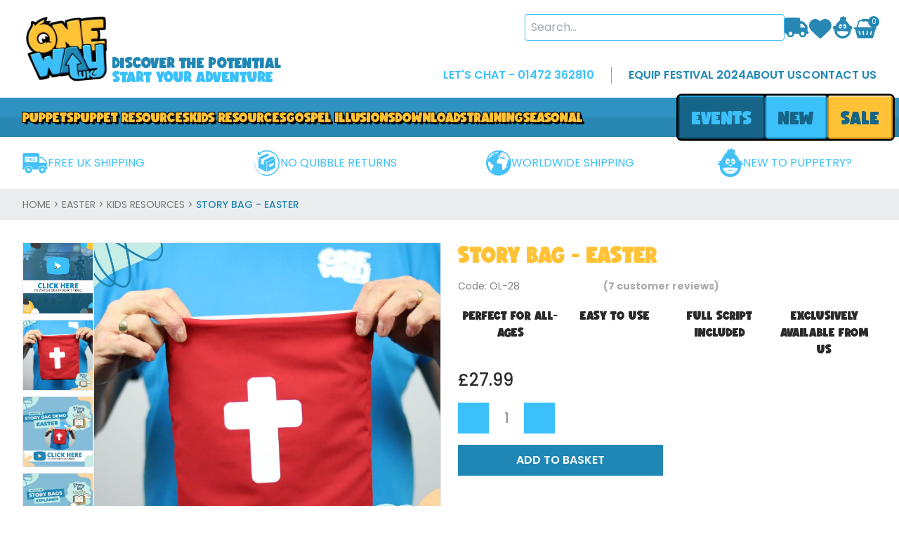

--- FILE ---
content_type: text/html; charset=utf-8
request_url: https://www.onewayuk.com/product/story-bag-easter/
body_size: 23441
content:
<!DOCTYPE html>
<html lang="en" class="scroll-smooth">

<head>
	<link rel="preconnect" href="https://uploads.prod01.london.platform-os.com">
<link rel="preconnect" href="https://cdnjs.cloudflare.com">

<meta name="robots" content="index,follow">
	<style>.form-error{display:none}.input-error{border:1px solid red !important}.no-spin{display:none!important}</style>
<script src="https://uploads.prod01.london.platform-os.com/instances/729/assets/modules/siteglide_system/js/siteglide.js?updated=1762423063"></script>
<script>window.s_csrf_token = "5J2X96jYj8aS6xoVFzBVUbGxD5J05Rp8DkeCPPFL5IiBWXHFYzr90hUEJuVQagAl1E5_Z2K_hdygVUrrS-5aVw";</script>
<script src="https://uploads.prod01.london.platform-os.com/instances/729/assets/modules/siteglide_ecommerce/js/siteglide_ecommerce.js?updated=1756306164"></script>
<title>Story Bag - Easter - One Way UK</title>
<title>Story Bag - Easter - One Way UK</title><script>window.s_csrf_token = "5J2X96jYj8aS6xoVFzBVUbGxD5J05Rp8DkeCPPFL5IiBWXHFYzr90hUEJuVQagAl1E5_Z2K_hdygVUrrS-5aVw";</script>
<meta name="viewport" content="width=device-width, initial-scale=1"><!-- Stops Search Engines treating the same page with different URL parameters as duplicate pages -->
	<link rel="canonical" href="https://www.onewayuk.com/product/story-bag-easter">
	<!-- JS -->
	
	<script defer src="https://cdn.jsdelivr.net/npm/flowbite@1.6.4/dist/flowbite.min.js"></script>
	<script async id="sitegurus_forms_javascript_api" src="https://uploads.prod01.london.platform-os.com/instances/729/assets/modules/module_86/js/sitegurus_forms_javascript_api.js?updated=1756306792" charset="utf-8"></script>
	<script async id="sitegurus_dark_mode_javascript_api" src="https://uploads.prod01.london.platform-os.com/instances/729/assets/modules/module_86/js/sitegurus_dark_mode_javascript_api.js?updated=1756306791" charset="utf-8"></script>
	
	<!-- Stylesheets -->
	
	<script>
		// On page load or when changing themes, best to add inline in `head` to avoid FOUC
		if (localStorage.getItem('color-theme') === 'dark' || (!('color-theme' in localStorage) && window.matchMedia('(prefers-color-scheme: dark)').matches)) {
			document.documentElement.classList.add('dark');
		} else {
			document.documentElement.classList.remove('dark')
		}
	</script>
	

	

	

	
  
    
    <link rel="stylesheet" href="https://uploads.prod01.london.platform-os.com/instances/729/assets/css/tailwind.min.css?updated=1738896977">
  


	<!-- Meta Data -->
<meta name="viewport" content="width=device-width, initial-scale=1">
<!-- Iconify -->
<script src="https://uploads.prod01.london.platform-os.com/instances/729/assets/js/vendor/iconify.min.js?updated=1694120432"></script>

<!-- Swiper -->
<link rel="stylesheet" href="https://uploads.prod01.london.platform-os.com/instances/729/assets/css/vendor/swiper-bundle.min.css?updated=1702480967"/>
<script src="https://uploads.prod01.london.platform-os.com/instances/729/assets/js/vendor/swiper-bundle.min.js?updated=1694120432"></script>


<script src="https://unpkg.com/masonry-layout@4/dist/masonry.pkgd.min.js"></script>

<!-- Font Family --> <!-- TEMP - Replace with local -->
<link rel="preconnect" href="https://fonts.googleapis.com">
<link rel="preconnect" href="https://fonts.gstatic.com" crossorigin>
<link href="https://fonts.googleapis.com/css2?family=Poppins:wght@100;200;300;400;500;600;700;800;900&display=swap" rel="stylesheet">


<link rel="stylesheet" href="https://cdn.jsdelivr.net/npm/glightbox/dist/css/glightbox.min.css" />
<script src="https://cdn.jsdelivr.net/gh/mcstudios/glightbox/dist/js/glightbox.min.js"></script>

<style>
  @font-face {
    font-family: boldenvan;
    src: url('https://uploads.prod01.london.platform-os.com/instances/729/assets/fonts/BoldenVan.ttf?updated=1694120370');
  }
  @font-face{
    font-family: folders;
    src: url('https://uploads.prod01.london.platform-os.com/instances/729/assets/fonts/Folders.ttf?updated=1694120370');
  }
</style>

<!-- SVG Icons -->



<!-- Favicon -->
<link rel="icon" href="https://uploads.prod01.london.platform-os.com/instances/729/assets/images/favicon-100x100.png?updated=1694120374" sizes="32x32" />
<link rel="icon" href="https://uploads.prod01.london.platform-os.com/instances/729/assets/images/favicon.png?updated=1694120374" sizes="192x192" />
<link rel="apple-touch-icon" href="https://uploads.prod01.london.platform-os.com/instances/729/assets/images/favicon.png?updated=1694120374" />
<!--Start of Tawk.to Script-->
<script type="text/javascript">
var Tawk_API=Tawk_API||{}, Tawk_LoadStart=new Date();
(function(){
var s1=document.createElement("script"),s0=document.getElementsByTagName("script")[0];
s1.async=true;
s1.src='https://embed.tawk.to/67d19654f0010819121bf16f/1im5b6f6d';
s1.charset='UTF-8';
s1.setAttribute('crossorigin','*');
s0.parentNode.insertBefore(s1,s0);
})();
</script>
<!--End of Tawk.to Script-->

<!-- Google Tag Manager -->
<script type='text/javascript' src='https://www.googletagmanager.com/gtag/js?id=G-VM77TDY01B' id='google-tag-manager-js'></script>
<script type='text/javascript' id='google-tag-manager-js-after'>
	window.dataLayer = window.dataLayer || [];
	function gtag(){dataLayer.push(arguments);}
	gtag('js', new Date());
	gtag('config', 'G-VM77TDY01B', { 'send_page_view': false });
</script>

<!-- Meta Pixel Code -->
<script>
!function(f,b,e,v,n,t,s)
{if(f.fbq)return;n=f.fbq=function(){n.callMethod?
n.callMethod.apply(n,arguments):n.queue.push(arguments)};
if(!f._fbq)f._fbq=n;n.push=n;n.loaded=!0;n.version='2.0';
n.queue=[];t=b.createElement(e);t.async=!0;
t.src=v;s=b.getElementsByTagName(e)[0];
s.parentNode.insertBefore(t,s)}(window, document,'script',
'https://connect.facebook.net/en_US/fbevents.js');
fbq('init', '1070032557002093');
fbq('track', 'PageView');
</script>
<noscript><img height="1" width="1" style="display:none"
src="https://www.facebook.com/tr?id=1070032557002093&ev=PageView&noscript=1"
/></noscript>
<!-- End Meta Pixel Code -->

<meta name="facebook-domain-verification" content="toprvmsrl0hfdyvyyzar9llnptxn00" />
<meta name="google-site-verification" content="59KuUNwSIhO0C1uOeCsNOUaCINnjtILIjVaYkbYuoc0" /></head>

<body class="font-poppins antialiased overflow-x-hidden text-primary-02"><header data-header="" class="relative z-40">
	<div class="py-3 lg:py-5 bg-white">
		<div class="wrapper">
			<div class="flex max-lg:gap-7 justify-between max-xl:items-center">
				<div class="flex-none">
					<div class="flex items-end">
						<figure class="flex-none">
							<a href="/">
								<img loading="lazy" class="w-20 sm:w-32" src="https://websitesuccess.mo.cloudinary.net/one-way/images/build/one-way-uk-logo.webp?tx=f_auto,q_auto" alt="one-way-uk-logo">
							</a>
						</figure>
						<div class="[&>*]:leading-none font-boldenvan uppercase text-xl max-xl:hidden">
							<p class="text-primary-00">DISCOVER THE POTENTIAL</p>
							<p class="text-primary-03">START YOUR ADVENTURE</p>
						</div>
					</div>
				</div>
				<div class="flex flex-col justify-between gap-4 max-lg:flex-grow">
					<div class="flex items-center justify-end gap-7">
						<div class="relative max-lg:flex-grow max-sm:hidden">
							<div>
								<div class="relative">
									<span class="block pl-2 py-1.5 pr-11 [&_input]:!outline-none border border-primary-03 placeholder:text-primary-03 rounded w-full [&>*]:w-full" id="site_search_field2">
										<input class="s_site_search_input " type="text" data-button-id="id_2" data-redirect="search-results" placeholder="Search..." name="search" id="site_search_field" maxlength="50"><script>
		function s_search() {
			event.preventDefault();//Need to prevent default so it doesn't break when inside <form> element
			var searchVal, redirectVal;
			if(event.type!=="keypress"){
				var buttonID = event.target.id;
				if(buttonID) {
					searchVal = document.querySelector('[data-button-id="'+buttonID+'"]').value;
					redirectVal = document.querySelector('[data-button-id="'+buttonID+'"]').dataset.redirect;
				}else{
					searchVal = document.querySelector('[data-button-id="id_2"]').value;
					redirectVal = document.querySelector('[data-button-id="id_2"]').dataset.redirect;
				}
			}else{
				searchVal = event.target.value;
				redirectVal = event.target.dataset.redirect;
			}
			window.location.href = `/${redirectVal}?keyword=${encodeURIComponent(searchVal)}`;
		}
		//Check if search submit button exists - if so watch it for clicks
		document.addEventListener('DOMContentLoaded', function(){
			var input_fields = document.querySelectorAll('.s_site_search_input');
			for(i=0; i<input_fields.length; i++){
				input_fields[i].addEventListener('keypress', function(){
					var support_event_key = event.which || event.keyCode;
					if(support_event_key==10 || support_event_key==13){
						s_search();
					}
				});
			}
		});
	</script><script>
	document.addEventListener('DOMContentLoaded', function(){
		var site_search_submit_button = document.getElementById("id_2");
		if(site_search_submit_button){
			site_search_submit_button.addEventListener('click', s_search);
		}
	});
</script></span>
									<button class="text-primary-00 absolute right-2 top-1/2 -translate-y-1/2 border-l border-primary-03 pl-2 site_search_submit" id="id_2" type="submit"><span class="iconify" data-icon="fa:search"></span></button>
								</div>
								<ul id="resultsList2" class="hidden absolute z-10 left-0 top-full w-full bg-white py-3 shadow-lg max-h-[250px] overflow-y-auto rounded-md border border-primary-03">
								</ul>
							</div>
						</div>
						<ul class="flex items-center gap-2 [&_li_a]:text-primary-00 [&_li_a]:text-3xl flex-none">
							<li><a href="/delivery-returns" title="Delivery & Returns" class="flex item-center my-auto">
									<img class="w-[35px] h-[35px] object-contain inline-block" src="https://uploads.prod01.london.platform-os.com/instances/729/assets/images/build/icon-delivery.svg?updated=1702858541" alt="Delivery Icon">
								</a>
							</li>
							<li><a href="/my-account?tab=wishlists" title="Wishlist">
									<img class="w-[32px] h-[32px] object-contain inline-block" src="https://uploads.prod01.london.platform-os.com/instances/729/assets/images/build/icon-wishlist.svg?updated=1702858542" alt="Wishlist">
								</a>
							</li>
							<li class="flex-none">
								<a class="flex item-center my-auto" href="/my-account" title="My Account">
									<img class="w-[32px] h-[32px] object-contain inline-block" src="https://uploads.prod01.london.platform-os.com/instances/729/assets/images/build/icon-user.svg?updated=1702858542" alt="My Account">
								</a>
							</li>
							<li class="group relative">
								
								
								
								
								<a href="/basket" class="relative inline-block" title="Basket">
									<img class="w-[32px] h-[32px] object-contain inline-block" src="https://uploads.prod01.london.platform-os.com/instances/729/assets/images/build/icon-basket.svg?updated=1702858541" alt="Basket Icon">
									<span class="h-4 w-4 bg-primary-00 text-white rounded-full grid place-items-center absolute top-0.5 -right-1 text-[10px]">
										<span class="leading-none" data-s-e-live-cart-quantity="">0</span>
									</span>
								</a>
								<div class="hidden">

<div class="absolute top-[80%] -right-2 z-10 opacity-0 pointer-events-none transition-opacity group-hover:opacity-100 group-hover:pointer-events-auto">
   <div class="w-4 h-4 border-l border-t relative left-64 top-2 rotate-45"></div>
   <div class="w-72 border p-5 overflow-y-auto bg-white">
      
      <p>No Products in the Basket.</p>
      
      
   </div>
</div>
 </div>
							</li>
							<li class="xl:hidden"><a class="cursor-pointer" data-menu-container-toggle=""><span class="iconify" data-icon="game-icons:hamburger-menu"></span></a></li>
						</ul>
					</div>
					<div class="flex items-center max-lg:hidden">
						<ul class="[&_li_a]:text-primary-03 [&_li_a]:uppercase [&_li_a]:font-semibold [&_li_a:hover]:underline flex items-center gap-5 pr-6 border-r border-primary-03 mr-6">
							<li><a href="tel: 01472 362810">LET'S CHAT - 01472 362810</a></li>
						</ul>
						<ul class="flex items-center gap-5 [&_li_a]:text-primary-00 [&_li_a]:uppercase [&_li_a]:font-semibold [&_li_a:hover]:text-primary-01">
							<li><a href="/coming-soon">EQUIP FESTIVAL 2024</a></li>
							<li><a href="/meet-the-team">about us</a></li>
							<li><a href="/contact">contact us</a></li>
						</ul>
					</div>
				</div>
			</div>
			<div class="relative mt-2 sm:hidden">
				<div>
					<div class="relative">
						<span class="block pl-2 py-1.5 pr-11 [&_input]:!outline-none border border-primary-03 placeholder:text-primary-03 rounded w-full [&>*]:w-full" id="site_search_field">
							<input id="mobile_search" class="s_site_search_input" placeholder="Search..." type="text">
						</span>
						<button class="text-primary-00 absolute right-2 top-1/2 -translate-y-1/2 border-l border-primary-03 pl-2 site_search_submit" onclick="productSearch()" type="submit"><span class="iconify" data-icon="fa:search"></span></button>
					</div>
					<ul id="resultsList" class="hidden absolute z-10 left-0 top-full w-full bg-white py-3 shadow-lg max-h-[250px] overflow-y-auto rounded-md border border-primary-03"></ul>
				</div>
			</div>
		</div>
	</div>
	<div class="hidden max-xl:block bg-[#2e93c1] py-1"></div>
	<div class="hidden bg-black/80 fixed h-full w-full inset-0 z-10" data-menu-overlay=""></div>
	<div class="bg-[#2e93c1] relative after:content-[''] after:absolute after:bottom-0 after:left-0 after:h-1/2 after:w-full after:block after:bg-[#2888b3] max-xl:hidden max-xl:fixed max-xl:bg-white max-xl:left-0 max-xl:top-0 max-xl:after:content-none max-xl:z-20 max-xl:h-screen max-xl:w-[400px] max-sm:w-full max-xl:pt-16 max-xl:pb-10 max-xl:overflow-y-auto scrollable-element" data-menu-container="">
		<a class="absolute top-4 right-6 xl:hidden" data-menu-container-close="">
			<span class="text-white drop-shadow-md bg-slate-300 hover:bg-slate-600 rounded-full iconify text-3xl cursor-pointer" data-icon="akar-icons:circle-x-fill"></span>
		</a>
		<div class="relative z-[2]">
			<div class="wrapper">
				<div class="flex items-center justify-between max-xl:block">
					<ul class="flex flex-wrap items-center gap-2 xl:gap-4 [&>li>span>a]:text-lg 2xl:[&>li>span>a]:text-[22px] [&>li>span>a]:text-primary-01 [&>li>span>a]:font-boldenvan [&>li>span>a]:uppercase link-shadow max-xl:flex-col max-xl:items-start max-xl:[&>li]:w-full" data-main-menu="">
						<li class="group" data-link="">
							<span class="max-xl:flex max-xl:items-center max-xl:justify-between max-xl:border-b max-xl:pb-2">
								<a class="xl:group-hover:text-white" href="/puppets">Puppets</a>
								<span class="cursor-pointer text-primary-02 transition-transform xl:hidden" data-submenu-toggle="">
									<span class="iconify" data-icon="fa-solid:chevron-down"></span>
								</span>
							</span>
							<div class="absolute left-0 top-[75%] w-full pt-3.5 hidden xl:group-hover:block xl:drop-shadow-md max-xl:static" data-submenu="">
								<div class="xl:bg-white xl:py-6">
									<div class="wrapper max-xl:!p-0">
										<div class="grid xl:grid-cols-4 gap-4">
											<div>
												<h4 class="text-xl uppercase font-bold text-primary-01 mb-1">People Puppets</h4>
												<ul class="[&_li_a:hover]:text-primary-00 space-y-0.5">
													<li><a href="/puppets/people-puppets">ALL PEOPLE PUPPETS</a></li>
													<li><a href="/puppets/people-puppets/gen4-people-puppets">GEN4 People Puppets</a></li>
													<li><a href="/puppets/people-puppets/medium-people-puppets">Medium People Puppets</a></li>
													<li><a href="/puppets/people-puppets/professional-people-puppets">Professional People Puppets</a></li>
													<li><a href="/puppets/people-puppets/biblical-puppets">Biblical Puppets</a></li>
													<li><a href="/puppets/people-puppets/human-arm-puppets">Human Arm Puppets</a></li>
												</ul>
											</div>
											<div>
												<h4 class="text-xl uppercase font-bold text-primary-01 mb-1">Animal Puppets</h4>
												<ul class="[&_li_a:hover]:text-primary-00 space-y-0.5">
													<li><a href="/puppets/animal-puppets">ALL ANIMAL PUPPETS</a></li>
													<li><a href="/puppets/large-animal-puppets">Large Animal Puppets</a></li>
													<li><a href="/puppets/animal-glove-puppets">Animal Glove Puppets</a></li>
													<li><a href="/puppets/small-&-finger-animal-puppets">Small & Finger Puppets</a></li>
													<li><a href="/puppets/full-body-animal-puppets">Full Body Animal Puppets</a></li>
												</ul>
												<h4 class="text-xl uppercase font-bold text-primary-01 mt-3 mb-1">Other Puppets</h4>
												<ul class="[&_li_a:hover]:text-primary-00 space-y-0.5">
													<li><a href="/puppets/solo-puppets">Solo Puppets</a></li>
													<li><a href="/puppets/monster-puppets">Monster Puppets</a></li>
													<li><a href="/puppets/glove-puppets">Glove Puppets</a></li>
													<li><a href="/puppets/object-puppets">Object Puppets</a></li>
													<li><a href="/puppets/blacklight-puppets">Blacklight Puppets</a></li>
												</ul>
											</div>
											<div>
												<h4 class="text-xl uppercase font-bold text-primary-01 mb-1">Creative Productions</h4>
												<ul class="[&_li_a:hover]:text-primary-00 space-y-0.5">
													<li><a href="/puppets/creative-productions">ALL CREATIVE PRODUCTIONS</a></li>
													<li><a href="/puppets/people-puppets/professional-people-puppets">Professional People Puppets</a></li>
													<li><a href="/puppets/professional-ventriloquist-puppets">Professional Ventriloquist Puppets</a></li>
													<li><a href="/puppets/creative-productions/animal-puppets">Animal Puppets</a></li>
													<li><a href="/puppets/creative-productions/raggabon-puppets">Raggabon Puppets</a></li>
													<li><a href="/puppets/creative-productions/special-characters">Special Characters</a></li>
													<li><a href="/puppets/creative-productions/seasonal-puppets">Seasonal Puppets</a></li>
												</ul>
												<a href="/creative-productions-workshop-custom-puppet-enquiry/" class="text-xl uppercase font-bold text-primary-01 hover:underline mt-3 block space-x-1 max-w-xs"><span>Looking for a custom puppet? We can help...</span><span class="iconify inline pb-1" data-icon="fa-solid:chevron-right"></span></a>
											</div>
											<div>
												<div>
													<h4 class="text-xl uppercase font-bold text-primary-01 mb-1">Size</h4>
													<ul class="[&_li_a:hover]:text-primary-00 space-y-0.5">
														<li><a href="/puppets?product_size=large">Large (50cm+)</a></li>
														<li><a href="/puppets?product_size=medium">Medium (20-50cm)</a></li>
														<li><a href="/puppets?product_size=small">Small (under 20cm)</a></li>
													</ul>
												</div>
												<div>
													<h4 class="text-xl uppercase font-bold text-primary-01 mt-3 mb-1">Price</h4>
													<ul class="[&_li_a:hover]:text-primary-00 space-y-0.5">
														<li><a href="/puppets?min_price=0&max_price=20">£0-£20</a></li>
														<li><a href="/puppets?min_price=20&max_price=100">£20-£100</a></li>
														<li><a href="/puppets?min_price=100&max_price=3332.5">£100+</a></li>
													</ul>
												</div>
											</div>
										</div>
										<div class="xl:text-right mt-2">
											<a href="/puppets" class="text-xl uppercase font-bold text-primary-01 hover:underline mt-3 inline-block space-x-1">
												<span>SEE ALL PUPPETS</span><span class="iconify inline pb-1" data-icon="fa-solid:chevron-right"></span>
											</a>
										</div>
									</div>
								</div>
							</div>
						</li>
						<li class="group" data-link="">
							<span class="max-xl:flex max-xl:items-center max-xl:justify-between max-xl:border-b max-xl:pb-2">
								<a class="xl:group-hover:text-white" href="/puppet-resources">PUPPET RESOURCES</a>
								<span class="cursor-pointer text-primary-02 transition-transform xl:hidden" data-submenu-toggle="">
									<span class="iconify" data-icon="fa-solid:chevron-down"></span>
								</span>
							</span>
							<div class="absolute left-0 top-[75%] w-full pt-3.5 hidden xl:group-hover:block xl:drop-shadow-md max-xl:static" data-submenu="">
								<div class="xl:bg-white xl:py-6">
									<div class="wrapper max-xl:!p-0">
										<div class="grid xl:grid-cols-4 gap-4">
											<div>
												<h4 class="text-xl uppercase font-bold text-primary-01 mb-1">Music</h4>
												<ul class="[&_li_a:hover]:text-primary-00 space-y-0.5">
													<li><a href="/puppet-resources/music">VIEW ALL MUSIC</a></li>
													<li><a href="/puppet-resources/music/christian-parody-music">Christian Parody Music</a></li>
													<li><a href="/puppet-resources/music/music-for-puppetry">Music for Puppetry</a></li>
													<li><a href="/puppet-resources/music/lyrics-powerpoints">Lyrics & PowerPoints</a></li>
												</ul>
											</div>
											<div>
												<h4 class="text-xl uppercase font-bold text-primary-01 mb-1">Scripts</h4>
												<ul class="[&_li_a:hover]:text-primary-00 space-y-0.5">
													<li><a href="/puppet-resources/scripts">VIEW ALL SCRIPTS</a></li>
													<li><a href="/puppet-resources/scripts/puppet-scripts">Puppet Scripts</a></li>
													<li><a href="/puppet-resources/scripts/solo-scripts">Solo Scripts</a></li>
													<li><a href="/puppet-resources/scripts/musicals">Puppet Musicals</a></li>
												</ul>
											</div>
											<div>
												<h4 class="text-xl uppercase font-bold text-primary-01 mb-1">Accessories</h4>
												<ul class="[&_li_a:hover]:text-primary-00 space-y-0.5">
													<li><a href="/puppet-resources/puppet-stages">Puppet Stages</a></li>
													<li><a href="/puppet-resources/puppet-accessories">Puppet Accessories</a></li>
													<li><a href="/puppet-resources/blacklight-puppet-resources">Blacklight (UV) Resources</a></li>
													<li><a href="/puppet-resources/puppet-clothing">Puppet Clothing</a></li>
													<li><a href="/puppet-resources/patterns-props">Patterns & Props</a></li>
													<li><a href="/puppet-resources/audio-equipment">Audio Equipment</a></li>
												</ul>
											</div>
											<div>
												<h4 class="text-xl uppercase font-bold text-primary-01 mb-1">Training</h4>
												<ul class="[&_li_a:hover]:text-primary-00 space-y-0.5">
													<li><a href="/puppet-resources/puppet-training-resources">Puppet Training Resources</a></li>
													<li><a href="/product/foundations-of-puppetry-complete-training-dvd"><img loading="lazy" src="https://websitesuccess.mo.cloudinary.net/one-way/images/Foundations-of-Puppetry-DVD_result.webp?tx=f_auto,q_auto" alt="image"></a></li>
												</ul>
											</div>
										</div>
										<div class="xl:text-right mt-2">
											<a href="/puppet-resources" class="text-xl uppercase font-bold text-primary-01 hover:underline mt-3 inline-block space-x-1">
												<span>SEE ALL PUPPET RESOURCES</span><span class="iconify inline pb-1" data-icon="fa-solid:chevron-right"></span>
											</a>
										</div>
									</div>
								</div>
							</div>
						</li>
						<li class="group" data-link="">
							<span class="max-xl:flex max-xl:items-center max-xl:justify-between max-xl:border-b max-xl:pb-2">
								<a class="xl:group-hover:text-white" href="/kids-resources">Kids Resources</a>
								<span class="cursor-pointer text-primary-02 transition-transform xl:hidden" data-submenu-toggle="">
									<span class="iconify" data-icon="fa-solid:chevron-down"></span>
								</span>
							</span>
							<div class="absolute left-0 top-[75%] w-full pt-3.5 hidden xl:group-hover:block xl:drop-shadow-md max-xl:static" data-submenu="">
								<div class="xl:bg-white xl:py-6">
									<div class="wrapper max-xl:!p-0">
										<div class="grid xl:grid-cols-4 gap-4">
											<div>
												<a href="/kids-resources/under-5s">
													<img loading="lazy" class="w-full" src="https://websitesuccess.mo.cloudinary.net/one-way/images/Under-5s_result.webp?tx=f_auto,q_auto" alt="image">
												</a>
											</div>
											<div>
												<a href="/kids-resources/storytelling">
													<img loading="lazy" class="w-full" src="https://websitesuccess.mo.cloudinary.net/one-way/images/Under-5s-2_result.webp?tx=f_auto,q_auto" alt="image">
												</a>
											</div>
											<div>
												<div class="space-y-4">
													<div>
														<a href="/kids-resources/kids-ministry-books">
															<img loading="lazy" class="w-full" src="https://websitesuccess.mo.cloudinary.net/one-way/images/KIDsMIN-Books_result.webp?tx=f_auto,q_auto" alt="image">
														</a>
													</div>
													<div>
														<a href="/kids-resources/story-bags">
															<img loading="lazy" class="w-full" src="https://websitesuccess.mo.cloudinary.net/one-way/images/Story-Bag-Menu-Button_result.webp?tx=f_auto,q_auto" alt="image">
														</a>
													</div>
													<div>
														<a href="/product/sing-with-me-nursery-rhyme-bag/">
															<img loading="lazy" class="w-full" src="https://websitesuccess.mo.cloudinary.net/one-way/images/Sing-with-Me-Resource_result.webp?tx=f_auto,q_auto" alt="image">
														</a>
													</div>
												</div>
											</div>
											<div>
												<div class="space-y-4">
													<div>
														<a href="/kids-resources/worship-music">
															<img loading="lazy" class="w-full" src="https://websitesuccess.mo.cloudinary.net/one-way/images/KIDsMIN-Worship-2_result.webp?tx=f_auto,q_auto" alt="image">
														</a>
													</div>
													<div>
														<a href="/kids-resources/sign-language-resources">
															<img loading="lazy" class="w-full" src="https://websitesuccess.mo.cloudinary.net/one-way/images/KIDsMIN-Worship_result.webp?tx=f_auto,q_auto" alt="image">
														</a>
													</div>
												</div>
											</div>
										</div>
										<div class="xl:text-right mt-2">
											<a href="/kids-resources" class="text-xl uppercase font-bold text-primary-01 hover:underline mt-3 inline-block space-x-1">
												<span>SEE ALL KIDS RESOURCES</span><span class="iconify inline pb-1" data-icon="fa-solid:chevron-right"></span>
											</a>
										</div>
									</div>
								</div>
							</div>
						</li>
						<li class="group" data-link="">
							<span class="max-xl:flex max-xl:items-center max-xl:justify-between max-xl:border-b max-xl:pb-2">
								<a class="xl:group-hover:text-white" href="/gospel-illusions">GOSPEL ILLUSIONS</a>
								<span class="cursor-pointer text-primary-02 transition-transform xl:hidden" data-submenu-toggle="">
									<span class="iconify" data-icon="fa-solid:chevron-down"></span>
								</span>
							</span>
							<div class="absolute left-0 top-[75%] w-full pt-3.5 hidden xl:group-hover:block xl:drop-shadow-md max-xl:static" data-submenu="">
								<div class="xl:bg-white xl:py-6">
									<div class="wrapper max-xl:!p-0">
										<div class="grid xl:grid-cols-4 gap-4">
											<div>
												<div class="space-y-4">
													<div>
														<a href="/gospel-illusions/general-effects">
															<img loading="lazy" class="w-full" src="https://websitesuccess.mo.cloudinary.net/one-way/images/General-Effects-1_result.webp?tx=f_auto,q_auto" alt="image">
														</a>
													</div>
													<div>
														<a href="/gospel-illusions/card-effects">
															<img loading="lazy" class="w-full" src="https://websitesuccess.mo.cloudinary.net/one-way/images/Card-Effects-1_result.webp?tx=f_auto,q_auto" alt="image">
														</a>
													</div>
												</div>
											</div>
											<div>
												<div class="space-y-4">
													<div>
														<a href="/gospel-illusions/rope-effects">
															<img loading="lazy" class="w-full" src="https://websitesuccess.mo.cloudinary.net/one-way/images/products/rope-effects-1.webp?tx=f_auto,q_auto" alt="image">
														</a>
													</div>
													<div>
														<a href="/gospel-illusions/silk-effects">
															<img loading="lazy" class="w-full" src="https://websitesuccess.mo.cloudinary.net/one-way/images/products/silk-effects-1.webp?tx=f_auto,q_auto" alt="image">
														</a>
													</div>
												</div>
											</div>
											<div>
												<div class="space-y-4">
													<div>
														<a href="/gospel-illusions/books-and-dvds">
															<img loading="lazy" class="w-full" src="https://websitesuccess.mo.cloudinary.net/one-way/images/products/books-dvds.webp?tx=f_auto,q_auto" alt="image">
														</a>
													</div>
													<div>
														<a href="/gospel-illusions/utility-props">
															<img loading="lazy" class="w-full" src="https://websitesuccess.mo.cloudinary.net/one-way/images/Utility-Props-1_result.webp?tx=f_auto,q_auto" alt="image">
														</a>
													</div>
												</div>
											</div>
											<div>
												<div class="mb-10 hidden">
													<h4 class="text-xl uppercase font-bold text-primary-01 mb-1">Size</h4>
													<ul class="[&_li_a:hover]:text-primary-00 space-y-0.5">
														<li><a href="/gospel-illusions?product_size=large">Large (50cm+)</a></li>
														<li><a href="/gospel-illusions?product_size=medium">Medium (20-50cm)</a></li>
														<li><a href="/gospel-illusions?product_size=small">Small (under 20cm)</a></li>
													</ul>
												</div>
												<div>
													<h4 class="text-xl uppercase font-bold text-primary-01 mb-1">Price</h4>
													<ul class="[&_li_a:hover]:text-primary-00 space-y-0.5">
														<li><a href="/gospel-illusions?min_price=0&max_price=10">£0-£10</a></li>
														<li><a href="/gospel-illusions?min_price=10&max_price=20">£10-20</a></li>
														<li><a href="/gospel-illusions?min_price=20&max_price=3332.5">£20+</a></li>
													</ul>
												</div>
												<div>
													<h4 class="text-xl uppercase font-bold text-primary-01 mb-1">Author</h4>
													<ul class="[&_li_a:hover]:text-primary-00 space-y-0.5">
														<li><a href="/gospel-illusions/jamie-doyle">Jamie Doyle</a></li>
													</ul>
												</div>
											</div>
										</div>
										<div class="xl:text-right mt-2">
											<a href="/gospel-illusions" class="text-xl uppercase font-bold text-primary-01 hover:underline mt-3 inline-block space-x-1">
												<span>SEE ALL GOSPEL ILLUSIONS</span><span class="iconify inline pb-1" data-icon="fa-solid:chevron-right"></span>
											</a>
										</div>
									</div>
								</div>
							</div>
						</li>
						<li class="group" data-link="">
							<span class="max-xl:border-b max-xl:pb-2 max-xl:block">
								<a class="xl:group-hover:text-white" href="/downloads">downloads</a>
							</span>
						</li>
						<li class="group" data-link="">
							<span class="max-xl:flex max-xl:items-center max-xl:justify-between max-xl:border-b max-xl:pb-2">
								<a class="xl:group-hover:text-white" href="/training">Training</a>
								<span class="cursor-pointer text-primary-02 transition-transform xl:hidden" data-submenu-toggle="">
									<span class="iconify" data-icon="fa-solid:chevron-down"></span>
								</span>
							</span>
							<div class="absolute left-0 top-[75%] w-full pt-3.5 hidden xl:group-hover:block xl:drop-shadow-md max-xl:static" data-submenu="">
								<div class="xl:bg-white xl:py-6">
									<div class="wrapper max-xl:!p-0">
										<div class="grid xl:grid-cols-4 gap-4">
											<div>
												<a href="/training">
													<img loading="lazy" class="w-full" src="https://websitesuccess.mo.cloudinary.net/one-way/images/Training-Resources_result.webp?tx=f_auto,q_auto" alt="image">
												</a>
											</div>
											<div>
												<a href="/events">
													<img loading="lazy" class="w-full" src="https://websitesuccess.mo.cloudinary.net/one-way/images/Training-Events-1_result.webp?tx=f_auto,q_auto" alt="image">
												</a>
											</div>
											<div>
												<a href="/blog">
													<img loading="lazy" class="w-full" src="https://websitesuccess.mo.cloudinary.net/one-way/images/Blog-_result.webp?tx=f_auto,q_auto" alt="image">
												</a>
											</div>
											<div>
												<a href="/product/foundations-of-puppetry-complete-training-dvd">
													<img loading="lazy" class="w-full" src="https://websitesuccess.mo.cloudinary.net/one-way/images/Foundations-of-Puppetry-DVD_result.webp?tx=f_auto,q_auto" alt="image">
												</a>
											</div>
										</div>
										<div class="xl:text-right mt-2">
											<a href="/training" class="text-xl uppercase font-bold text-primary-01 hover:underline mt-3 inline-block space-x-1">
												<span>SEE ALL TRAINING RESOURCES</span><span class="iconify inline pb-1" data-icon="fa-solid:chevron-right"></span>
											</a>
										</div>
									</div>
								</div>
							</div>
						</li>
						<li class="group" data-link="">
							<span class="max-xl:flex max-xl:items-center max-xl:justify-between max-xl:border-b max-xl:pb-2">
								<a class="xl:group-hover:text-white" href="/seasonal">Seasonal</a>
								<span class="cursor-pointer text-primary-02 transition-transform xl:hidden" data-submenu-toggle="">
									<span class="iconify" data-icon="fa-solid:chevron-down"></span>
								</span>
							</span>
							<div class="absolute left-0 top-[75%] w-full pt-3.5 hidden xl:group-hover:block xl:drop-shadow-md max-xl:static" data-submenu="">
								<div class="xl:bg-white xl:py-6">
									<div class="wrapper max-xl:!p-0">
										<div class="grid xl:grid-cols-4 gap-4">
											<div>
												<a href="/seasonal/easter">
													<img loading="lazy" class="w-full" src="https://websitesuccess.mo.cloudinary.net/one-way/images/Easter-_result.webp?tx=f_auto,q_auto" alt="image">
												</a>
											</div>
											<div>
												<a href="/seasonal/christmas">
													<img loading="lazy" class="w-full" src="https://websitesuccess.mo.cloudinary.net/one-way/images/Christmas_result.webp?tx=f_auto,q_auto" alt="image">
												</a>
											</div>
											<div>
												<div class="space-y-4">
													<div>
														<a href="/product/resurrection-eggs">
															<img loading="lazy" class="w-full" src="https://websitesuccess.mo.cloudinary.net/one-way/images/Resurrection-Eggs-Menu_result.webp?tx=f_auto,q_auto" alt="image">
														</a>
													</div>
													<div>
														<a href="/product/peter-palm-tree-puppet-easter-teaching-set">
															<img loading="lazy" class="w-full" src="https://websitesuccess.mo.cloudinary.net/one-way/images/Peter-Palm-Tree_result.webp?tx=f_auto,q_auto" alt="image">
														</a>
													</div>
													<div>
														<a href="/product/easter-story-eggs">
															<img loading="lazy" class="w-full" src="https://websitesuccess.mo.cloudinary.net/one-way/images/Easter-Story-Eggs_result.webp?tx=f_auto,q_auto" alt="image">
														</a>
													</div>
												</div>
											</div>
											<div>
												<div class="space-y-4">
													<div>
														<a href="/product/story-bag-easter">
															<img loading="lazy" class="w-full" src="https://websitesuccess.mo.cloudinary.net/one-way/images/Easter-Story-Bag_result.webp?tx=f_auto,q_auto" alt="image">
														</a>
													</div>
													<div>
														<a href="/product/easter-story-cookie-cutters">
															<img loading="lazy" class="w-full" src="https://websitesuccess.mo.cloudinary.net/one-way/images/Easter-Story-Cookie-Cutters-MEGA-e1678462879605_result.webp?tx=f_auto,q_auto" alt="image">
														</a>
													</div>
												</div>
											</div>
										</div>
										<div class="xl:text-right mt-2">
											<a href="/seasonal" class="text-xl uppercase font-bold text-primary-01 hover:underline mt-3 inline-block space-x-1">
												<span>SEE ALL Seasonal RESOURCES</span><span class="iconify inline pb-1" data-icon="fa-solid:chevron-right"></span>
											</a>
										</div>
									</div>
								</div>
							</div>
						</li>
						<li class="group xl:hidden" data-link="">
							<span class="max-xl:border-b max-xl:pb-2 max-xl:block">
								<a class="xl:group-hover:text-white" href="/events">events</a>
							</span>
						</li>
						<li class="group xl:hidden" data-link="">
							<span class="max-xl:border-b max-xl:pb-2 max-xl:block">
								<a class="xl:group-hover:text-white" href="/new-in">new</a>
							</span>
						</li>
						<li class="group xl:hidden" data-link="">
							<span class="max-xl:border-b max-xl:pb-2 max-xl:block">
								<a class="xl:group-hover:text-white" href="/offers">sale</a>
							</span>
						</li>
						<li class="group lg:hidden" data-link="">
							<span class="max-xl:border-b max-xl:pb-2 max-xl:block">
								<a class="xl:group-hover:text-white" href="tel:01472 362810">LET'S CHAT - 01472 362810</a>
							</span>
						</li>
						<li class="group lg:hidden" data-link="">
							<span class="max-xl:border-b max-xl:pb-2 max-xl:block">
								<a class="xl:group-hover:text-white" href="/event/equip">EQUIP FESTIVAL 2026</a>
							</span>
						</li>
						<li class="group lg:hidden" data-link="">
							<span class="max-xl:border-b max-xl:pb-2 max-xl:block">
								<a class="xl:group-hover:text-white" href="/meet-the-team">about us</a>
							</span>
						</li>
						<li class="group lg:hidden" data-link="">
							<span class="max-xl:border-b max-xl:pb-2 max-xl:block">
								<a class="xl:group-hover:text-white" href="/contact">contact us</a>
							</span>
						</li>
					</ul>
					<ul class="flex gap-x-0.5 items-center bg-black p-0.5 rounded-md [&_li_a]:inline-block [&_li_a]:rounded [&_li_a]:text-xl [&_li_a]:font-boldenvan [&_li_a]:px-3.5 [&_li_a]:py-2.5 [&_li_a]:uppercase scale-[1.2] max-xl:hidden">
						<li><a href="/events" class="bg-[#166487] text-primary-03 border-2 border-t-[#239ed6] border-b-[#013d58] border-x-[#094c6a] transition-all hover:scale-[0.94]">events</a></li>
						<li><a href="/new-in" class="bg-primary-03 text-[#166487] border-2 border-t-[#a3e1fc] border-b-[#057aad] border-x-[#1d95c9] transition-all hover:scale-[0.94]">new</a></li>
						<li><a href="/offers" class="bg-primary-01 text-[#166487] border-2 border-t-[#ffdc96] border-b-[#c08002] border-x-[#cf9013] transition-all hover:scale-[0.94]">sale</a></li>
					</ul>
				</div>
			</div>
		</div>
	</div>
	<div class="max-lg:overflow-x-auto max-lg:overflowy-visible px-5 relative">
		<div class="mx-auto max-w-[1582px] max-lg:w-[74rem] ">
			<ul class="grid grid-cols-4 gap-x-5 lg:gap-x-8 xl:gap-x-20 text-primary-03 [&_li]:font-normal">
				<li id="free-uk-shipping" class="relative z-[1] my-auto cursor-pointer">
					<!--Desktop-->
					<span class="flex justify-between py-4 px-3">
						<span class="flex gap-x-3 my-auto">
							<span class="flex item-center my-auto flex-none">
								<img class="object-cover min-w-[36px]" src="https://uploads.prod01.london.platform-os.com/instances/729/assets/images/build/headline-icon-shipping.svg?updated=1702858541" alt="">
							</span>
							<span class="flex item-center my-auto">
								FREE UK SHIPPING
							</span>
						</span>
						<span data-free-uk-shipping-down="" class="flex item-center my-auto duration-100 transition-all">
							<span class="iconify" data-icon="fa6-solid:chevron-down"></span>
						</span>
					</span>
					<div data-free-uk-shipping-content="" class="hidden">
						<span class="max-lg:hidden absolute z-[1] px-3 shadow-md pb-5 bg-white rounded-b-sm space-y-3">
							<span>Delivery is available from only £4.99 and FREE for orders over £150 for mainland UK addresses.</span>
							<span class="flex item-end mt-auto font-semibold"><a class="hover:underline" href="/delivery-returns">Read More</a></span>
						</span>
					</div>
				</li>
				<li id="quibble-returns" class="group relative z-[1] my-auto cursor-pointer">
					<!--Desktop-->
					<span class="py-4 px-3 flex justify-between">
						<span class="flex gap-x-3 my-auto">
							<span class="flex item-center my-auto flex-none">
								<img class="object-cover min-w-[37px]" src="https://uploads.prod01.london.platform-os.com/instances/729/assets/images/build/headline-icon-returns.svg?updated=1702858541" alt="">
							</span>
							<span class="flex item-center my-auto">
								NO QUIBBLE RETURNS
							</span>
						</span>
						<span data-quibble-return-down="" class="flex item-center my-auto duration-100 transition-all">
							<span class="iconify" data-icon="fa6-solid:chevron-down"></span>
						</span>
					</span>
					<div data-quibble-return-content="" class="hidden">
						<span class="max-lg:hidden absolute px-3 shadow-md pb-5 bg-white rounded-b-sm space-y-3">
							<span>Changed your mind? No problem, simply return the item to us within 30 days for a refund.</span>
							<span class="flex item-end mt-auto font-semibold"><a class="hover:underline" href="/delivery-returns">Read More</a></span>
						</span>
					</div>
				</li>
				<li id="worldwide-shipping" class="relative z-[1] my-auto cursor-pointer">
					<!--Desktop-->
					<span class="py-4 px-3 flex justify-between">
						<span class="flex gap-x-3 my-auto">
							<span class="flex item-center my-auto flex-none">
								<img class="object-cover min-w-[36px]" src="https://uploads.prod01.london.platform-os.com/instances/729/assets/images/build/headline-icon-worldwide.svg?updated=1702858542" alt="">
							</span>
							<span class="flex item-center my-auto">
								WORLDWIDE SHIPPING
							</span>
						</span>
						<span data-worldwide-shipping-down="" class="flex item-center my-auto duration-100 transition-all">
							<span class="iconify" data-icon="fa6-solid:chevron-down"></span>
						</span>
					</span>
					<div data-worldwide-shipping-content="" class="hidden">
						<span class="max-lg:hidden absolute px-3 shadow-md pb-5 bg-white rounded-b-sm space-y-3">
							<span>We can delivery our resources anywhere in the world!</span>
							<span class="flex item-end mt-auto font-semibold"><a class="hover:underline" href="/delivery-returns">Read More</a></span>
						</span>
					</div>
				</li>
				<li id="new-puppetry" class="relative z-[1] my-auto">
					<!--Desktop-->
					<span class="py-4 px-3 flex justify-between cursor-pointer">
						<span class="flex gap-x-3 my-auto">
							<span class="flex item-center my-auto flex-none">
								<img class="object-cover min-w-[36px]" src="https://uploads.prod01.london.platform-os.com/instances/729/assets/images/build/headline-icon-guide.svg?updated=1702858541" alt="">
							</span>
							<span class="flex item-center my-auto">
								NEW TO PUPPETRY?
							</span>
						</span>
						<span data-new-puppetry-down="" class="flex item-center my-auto duration-100 transition-all">
							<span class="iconify" data-icon="fa6-solid:chevron-down"></span>
						</span>
					</span>
					<div data-new-puppetry-content="" class="hidden">
						<span class="max-lg:hidden absolute px-3 shadow-md pb-5 bg-white rounded-b-sm space-y-3">
							<span>Find out more and where to begin with our Getting Started Guide!</span>
							<span class="flex item-end mt-auto font-semibold"><a class="hover:underline" href="/start-your-puppet-ministry-adventure">Read More</a></span>
						</span>
					</div>
				</li>
			</ul>
		</div>
	</div>
	<div data-free-uk-shipping-content="" class="absolute w-full text-primary-03 hidden">
		<div class="lg:hidden z-[1] px-3 shadow-md pb-5 bg-white rounded-b-sm space-y-3">
			<span>Delivery is available from only £4.99 and FREE for orders over £150 for mainland UK addresses.</span>
			<span class="flex item-end mt-auto font-semibold"><a class="hover:underline" href="/delivery-returns">Read More</a></span>
		</div>
	</div>
	<div data-quibble-return-content="" class="absolute w-full text-primary-03 hidden">
		<div class="lg:hidden px-3 shadow-md pb-5 bg-white rounded-b-sm space-y-3">
			<span>Changed your mind? No problem, simply return the item to us within 30 days for a refund.</span>
			<span class="flex item-end mt-auto font-semibold"><a class="hover:underline" href="/delivery-returns">Read More</a></span>
		</div>
	</div>
	<div data-worldwide-shipping-content="" class="absolute w-full text-primary-03 hidden">
		<div class="lg:hidden px-3 shadow-md pb-5 bg-white rounded-b-sm space-y-3">
			<span>We can deliver our resources anywhere in the world!</span>
			<span class="flex item-end mt-auto font-semibold"><a class="hover:underline" href="/delivery-returns">Read More</a></span>
		</div>
	</div>
	<div data-new-puppetry-content="" class="absolute w-full text-primary-03 hidden">
		<div class="lg:hidden px-3 shadow-md pb-5 bg-white rounded-b-sm space-y-3">
			<span>Find out more and where to begin with our Getting Started Guide!</span>
			<span class="flex item-end mt-auto font-semibold"><a class="hover:underline" href="/start-your-puppet-ministry-adventure">Read More</a></span>
		</div>
	</div>

</header>


<script async="" defer="" src="contentbuilder/plugins/sgfilemanager/plugin.js?updated=1730976498774"></script>
<script async="" defer="" src="contentbuilder/plugins/sglink/plugin.js?updated=1730976498774"></script>
<script async="" defer="" src="contentbuilder/config.js"></script>
<script async="" defer="" src="contentbuilder/plugins/sgfilemanager/plugin.js?updated=1721988438088"></script>
<script async="" defer="" src="contentbuilder/plugins/sglink/plugin.js?updated=1721988438088"></script>
<script async="" defer="" src="contentbuilder/config.js"></script>
<script async="" defer="" src="contentbuilder/plugins/sgfilemanager/plugin.js?updated=1718890863638"></script>
<script async="" defer="" src="contentbuilder/plugins/sglink/plugin.js?updated=1718890863638"></script>
<script async="" defer="" src="contentbuilder/config.js"></script>
<script>
	function productSearch() {
		event.preventDefault();
		var keyword = document.getElementById("mobile_search").value;
		var url_string = window.location.origin + "/search-results?keyword=" + keyword;
		location.assign(url_string);
	}
</script>

<script>
	const $header = document.querySelector('[data-header]')
	const $main_menu = $header.querySelector('[data-main-menu]')
	const $menu_container_toggle = $header.querySelector('[data-menu-container-toggle]')
	const $menu_container_close = $header.querySelector('[data-menu-container-close]')
	const $menu_container = $header.querySelector('[data-menu-container]')
	const $menu_link = $main_menu.querySelectorAll('[data-link]')
	const $menu_overlay = $header.querySelector('[data-menu-overlay]')

	$menu_container_toggle.addEventListener('click', () => {
		$menu_container.classList.remove('max-xl:hidden')
		$menu_overlay.classList.remove('hidden')
	})
	$menu_overlay.addEventListener('click', () => {
		$menu_overlay.classList.add('hidden')
		$menu_container.classList.add('max-xl:hidden')
	})
	$menu_container_close.addEventListener('click', () => {
		$menu_overlay.classList.add('hidden')
		$menu_container.classList.add('max-xl:hidden')
	})
	$menu_link.forEach(el => {
		const $submenuToggle = el.querySelector('[data-submenu-toggle]')
		if ($submenuToggle) {
			const $submenu = el.querySelector('[data-submenu]')
			$submenuToggle.addEventListener('click', () => {
				$submenu.classList.toggle('hidden');
				$submenuToggle.classList.toggle('rotate');
			})
		}
	})
</script>

<script>
	// Get the search input and results list elements
	const searchInput = document.querySelector('#site_search_field input');
	const resultsList = document.querySelector('#resultsList');

	searchInput.addEventListener('blur', () => {
		setTimeout(function() {
			resultsList.classList.add('hidden');
		}, 500);
	});

	searchInput.addEventListener('input', () => {
		resultsList.classList.remove('hidden');

		resultsList.innerHTML = `
			<li class="text-center flex flex-col items-center">
				<span class="iconify text-primary-00 text-3xl mb-2 animate-spin" data-icon="uiw:loading"></span>
				<span class="font-medium">LOADING...</span>
			</li>
		`
	});

	// Debounce function to delay the search
	function debounce(func, wait) {
		let timeout;
		return function executedFunction(...args) {
			const later = () => {
				clearTimeout(timeout);
				func(...args);
			};
			clearTimeout(timeout);
			timeout = setTimeout(later, wait);
		};
	}

	// Function to perform the search
	function performSearch(jsonData) {
		// Get the search query
		const query = searchInput.value.toLowerCase();

		// Clear the results list
		resultsList.innerHTML = '';

		if (query) {
			// Filter the JSON data based on the search query
			const filteredData = jsonData.filter(item => {
				const name = item.name.toLowerCase();
				const description = item.description.toLowerCase();
				const sku = item.sku.toLowerCase();

				return name.includes(query) || description.includes(query) || sku.includes(query);
			})
			filteredData.sort((a, b) => {
				if (a.weighting === undefined || b.weighting === undefined) {
					console.error('Weighting is not defined for some items');
					return 0;
				}
				return b.weighting - a.weighting;
			});

			if (filteredData.length) {
				// Create an array of list elements
				const listItems = filteredData.map(item => `
				<li data-sku="${item.sku}">
					<a class="block search-item text-sm flex items-center gap-2 px-3 py-1 hover:bg-black/10" href="${item.link}">
						<img class="w-12 h-12 border" src="${item.image}">
						${item.name}
					</a>
				</li>
			`);

				// Add the list elements to the results list
				resultsList.innerHTML = listItems.join('');
			} else {
				// Display "No results found" message
				resultsList.innerHTML = '<li class="text-center py-4 font-bold">No results found</li>';
			}
		} else {
			// Hide the results list
			resultsList.classList.add('hidden');
		}
	}

	// Debounce the search function
	const debouncedSearch = debounce(() => {
		// Fetch the JSON data from the URL
		fetch('https://www.onewayuk.com/search-products.json')
			.then(response => response.json())
			.then(data => {
				// Pass the data to the performSearch function
				performSearch(data);
			})
			.catch(error => console.error(error));
	}, 100);

	// Attach an event listener to the search input
	searchInput.addEventListener('input', debouncedSearch);
</script>

<script>
	// Get the search input and results list elements
	const searchInput2 = document.querySelector('#site_search_field2 input');
	const resultsList2 = document.querySelector('#resultsList2');

	searchInput2.addEventListener('blur', () => {
		setTimeout(function() {
			resultsList2.classList.add('hidden');
		}, 500);
	});

	searchInput2.addEventListener('input', () => {
		resultsList2.classList.remove('hidden');

		resultsList2.innerHTML = `
			<li class="text-center flex flex-col items-center">
				<span class="iconify text-primary-00 text-3xl mb-2 animate-spin" data-icon="uiw:loading"></span>
				<span class="font-medium">LOADING...</span>
			</li>
		`
	});

	// Debounce function to delay the search
	function debounce2(func, wait) {
		let timeout;
		return function executedFunction(...args) {
			const later = () => {
				clearTimeout(timeout);
				func(...args);
			};
			clearTimeout(timeout);
			timeout = setTimeout(later, wait);
		};
	}

	// Function to perform the search
	function performSearch2(jsonData) {
		// Get the search query
		const query2 = searchInput2.value.toLowerCase();

		// Clear the results list
		resultsList2.innerHTML = '';

		if (query2) {
			// Filter the JSON data based on the search query
			const filteredData = jsonData.filter(item => {
				const name = item.name.toLowerCase();
				const description = item.description.toLowerCase();
				const sku = item.sku.toLowerCase();
				return name.includes(query2) || description.includes(query2) || sku.includes(query2);
			})

			filteredData.sort((a, b) => {
				if (a.weighting === undefined || b.weighting === undefined) {
					console.error('Weighting is not defined for some items');
					return 0;
				}
				return b.weighting - a.weighting;
			});

			if (filteredData.length) {
				// Create an array of list elements
				const listItems = filteredData.map(item => `
				<li data-sku="${item.sku}">
					<a class="block search-item text-sm flex items-center gap-2 px-3 py-1 hover:bg-black/10" href="${item.link}">
						<img class="w-12 h-12 border" src="${item.image}">
						${item.name}
					</a>
				</li>
			`);

				// Add the list elements to the results list
				resultsList2.innerHTML = listItems.join('');
			} else {
				// Display "No results found" message
				resultsList2.innerHTML = '<li class="text-center py-4 font-bold">No results found</li>';
			}
		} else {
			// Hide the results list
			resultsList2.classList.add('hidden');
		}
	}

	// Debounce the search function
	const debouncedSearch2 = debounce2(() => {
		// Fetch the JSON data from the URL
		fetch('https://www.onewayuk.com/search-products.json')
			.then(response => response.json())
			.then(data => {
				// Pass the data to the performSearch function
				performSearch2(data);
			})
			.catch(error => console.error(error));
	}, 100);

	// Attach an event listener to the search input
	searchInput2.addEventListener('input', debouncedSearch2);
</script>



<script>
	var mediaQuery = window.matchMedia('(max-width: 1023px)');

	const freeShippingDown = document.querySelector('[data-free-uk-shipping-down]');
	const quibbleReturnDown = document.querySelector('[data-quibble-return-down]');
	const worldwideShippingDown = document.querySelector('[data-worldwide-shipping-down]');
	const newPuppetryDown = document.querySelector('[data-new-puppetry-down]');

	const freeShippingContent = document.querySelectorAll('[data-free-uk-shipping-content]');
	const quibbleReturnContent = document.querySelectorAll('[data-quibble-return-content]');
	const worldwideShippingContent = document.querySelectorAll('[data-worldwide-shipping-content]');
	const newPuppetryContent = document.querySelectorAll('[data-new-puppetry-content]');

	const freeShipping = document.getElementById('free-uk-shipping');
	freeShipping.addEventListener('click', () => {
		freeShippingDown.classList.toggle('rotate-180');

		freeShippingContent.forEach(elFree => {
			elFree.classList.toggle('hidden');
			if (mediaQuery.matches) {
				quibbleReturnDown.classList.remove('rotate-180');
				worldwideShippingDown.classList.remove('rotate-180');
				newPuppetryDown.classList.remove('rotate-180');

				quibbleReturnContent.forEach(el => {
					el.classList.add('hidden');
				});
				worldwideShippingContent.forEach(el => {
					el.classList.add('hidden');
				});
				newPuppetryContent.forEach(el => {
					el.classList.add('hidden');
				});
			}
		});
	});

	const quibbleReturns = document.getElementById('quibble-returns');
	quibbleReturns.addEventListener('click', () => {
		quibbleReturnContent.forEach(elQuibble => {
			elQuibble.classList.toggle('hidden');
			if (mediaQuery.matches) {
				freeShippingDown.classList.remove('rotate-180');
				worldwideShippingDown.classList.remove('rotate-180');
				newPuppetryDown.classList.remove('rotate-180');

				freeShippingContent.forEach(el => {
					el.classList.add('hidden');
				});
				worldwideShippingContent.forEach(el => {
					el.classList.add('hidden');
				});
				newPuppetryContent.forEach(el => {
					el.classList.add('hidden');
				});
			}
		});
		quibbleReturnDown.classList.toggle('rotate-180');

	});

	const worldwideShipping = document.getElementById('worldwide-shipping');
	worldwideShipping.addEventListener('click', () => {
		worldwideShippingContent.forEach(elWorld => {
			elWorld.classList.toggle('hidden');
			if (mediaQuery.matches) {
				freeShippingDown.classList.remove('rotate-180');
				quibbleReturnDown.classList.remove('rotate-180');
				newPuppetryDown.classList.remove('rotate-180');

				freeShippingContent.forEach(el => {
					el.classList.add('hidden');
				});
				quibbleReturnContent.forEach(el => {
					el.classList.add('hidden');
				});
				newPuppetryContent.forEach(el => {
					el.classList.add('hidden');
				});
			}
		});
		worldwideShippingDown.classList.toggle('rotate-180');

	});

	const newPuppetry = document.getElementById('new-puppetry');
	newPuppetry.addEventListener('click', () => {
		newPuppetryContent.forEach(elNew => {
			elNew.classList.toggle('hidden');
			if (mediaQuery.matches) {
				freeShippingDown.classList.remove('rotate-180');
				quibbleReturnDown.classList.remove('rotate-180');
				worldwideShippingDown.classList.remove('rotate-180');

				freeShippingContent.forEach(el => {
					el.classList.add('hidden');
				});
				quibbleReturnContent.forEach(el => {
					el.classList.add('hidden');
				});
				worldwideShippingContent.forEach(el => {
					el.classList.add('hidden');
				});
			}
		});
		newPuppetryDown.classList.toggle('rotate-180');

	});
</script><main>
		
		

<script>
	console.log({"id":"368047","name":"Story Bag - Easter","properties":{"name":"Story Bag - Easter","slug":"story-bag-easter","og_url":"","address":"","enabled":true,"og_desc":"","og_type":"","location":null,"og_image":"","og_title":"","meta_desc":"","weighting":800,"meta_title":"Story Bag - Easter - One Way UK","expiry_date":2145916800,"release_date":1693496100,"twitter_type":"","category_array":["367617","367711","367709","367675","367617","367697","379293"],"secure_zone_array":["empty"],"module_field_14/product_1":"\u003ch1 style=\"text-align: center;\"\u003eAre you looking for a simple but engaging way\u003cbr\u003e\nto bring your Bible stories to life?\u003c/h1\u003e\u003ch1 style=\"text-align: center;\"\u003eOur Story Bags are the answer!\u003c/h1\u003e\u003cp\u003e\u003c/p\u003e\u003cp\u003eEach time the fabric bag is turned inside out, it reveals a different colour, pattern or design which illustrates and links into the story as it unfolds before the children's eyes! These Story Bags are perfect for use with kids aged 3 and up and ideal for using in church services, small kids groups, school assemblies, or community events, as an \u003cstrong\u003eengaging and memorable way\u003c/strong\u003e to share Bible stories.\u003c/p\u003e\u003cp\u003e\u003c/p\u003e\u003cp\u003eOur Story Bags are incredibly easy to use, there is no special handling to learn, simply keep turning the bag inside out to move on to the next colour. Each Story Bag has a \u003cstrong\u003evibrant\u003c/strong\u003e range of fabrics to link into the story being told, this may be with plain colours, for example in the Easter Story Bag there is blue' for Jesus washing the disciple's feet. Some feature specially chosen patterned fabrics such as colourful animals for the Noah's Ark story or masses of sheep for The Good Shepherd story! For that extra level of detail, some of the fabric may also have designs printed onto the coloured fabric such as a bold lion for Daniel or a basket for the Feeding 5,000 story.\u003c/p\u003e\u003cp\u003e\u003c/p\u003e\u003cp\u003eEvery Story Bag comes with a fully written, \u003cstrong\u003eready-to-use\u003c/strong\u003e script PLUS an easy to follow summary so it can be quickly customised and adapted as needed to your own personal style. We have also included a link (and QR Code) to the digital version of the full script for easy copying and editing. So, what are you waiting for? With a fantastic choice of 11 different stories available, it's time to show your creativity and make your stories come alive with the One Way UK Story Bags!\u003c/p\u003e\u003cp\u003e\u003c/p\u003e\u003cp\u003eOur \u003cstrong\u003eEaster Story Bag\u003c/strong\u003e features \u003cspan style=\"text-decoration: underline;\"\u003esix\u003c/span\u003e different fabric turns':\u003cbr\u003e\n1) Green Palm Sunday\u003cbr\u003e\n2) Blue (with feet on one side and bread/wine on the other) Jesus washes disciple's feet and sharing last supper\u003cbr\u003e\n3) Black Judas betrayed Jesus\u003cbr\u003e\n4) Red (with cross) Jesus is crucified on the cross\u003cbr\u003e\n5) White Jesus' body wrapped in white linen cloth\u003cbr\u003e\n6) Yellow Jesus rises from the dead and ascends into Heaven\u003c/p\u003e\u003cp\u003e\u003c/p\u003e\u003cp\u003eFabric Bag size Approx. 23cm tall and 25cm wide\u003c/p\u003e\u003cp\u003e\u003c/p\u003e\u003cp\u003eDesigned and made by our team, available exclusively from One Way UK.\u003c/p\u003e\u003cp\u003e\u003c/p\u003e\u003cp\u003eStory Bags available Creation, Jonah, Joseph, Noah, Christmas, Salvation, The Good Shepherd, Easter, Daniel, Esther and Feeding 5,000\u003c/p\u003e","module_field_14/product_2":"images/products/story-bag-easter.webp","module_field_14/product_3":[],"module_field_14/product_4":"OL-28","module_field_14/product_5":"Story Bag - Easter","module_field_14/product_6":false,"module_field_14/product_7":null,"module_field_custom_14/product_1":"images/products/story-bag-easter.webp","module_field_custom_14/product_2":"images/products/story-bag-video-easter.webp","module_field_custom_14/product_3":"images/products/story-bag-promo-video-web.webp","module_field_custom_14/product_4":"images/products/easter-story-bag-colour-changes.webp","module_field_custom_14/product_5":"","module_field_custom_14/product_6":"","module_field_custom_14/product_7":"","module_field_custom_14/product_8":"","module_field_custom_14/product_9":"","module_field_custom_14/product_10":"","module_field_custom_14/product_11":"","module_field_custom_14/product_12":"","module_field_custom_14/product_13":"","module_field_custom_14/product_14":"","module_field_custom_14/product_15":"","module_field_custom_14/product_16":"","module_field_custom_14/product_17":"","module_field_custom_14/product_18":[],"module_field_custom_14/product_19":"\u003ctable\u003e\u003ctr\u003e\u003cth\u003eProduct Type\u003c/th\u003e\u003ctd\u003e\u003cp\u003eStorytelling\u003c/p\u003e\u003c/td\u003e\u003c/tr\u003e\u003c/table\u003e","module_field_custom_14/product_21":"Perfect for all-ages","module_field_custom_14/product_22":"Easy to use","module_field_custom_14/product_23":"Full script included","module_field_custom_14/product_24":"https://www.youtube.com/embed/Ia7AxLX-Umk?si=W-KYcIIp35Jid4HP","module_field_custom_14/product_25":"","module_field_custom_14/product_26":"Exclusively available from us","module_field_custom_14/product_27":"","module_field_custom_14/product_28":null,"module_field_custom_14/product_29":240,"module_field_custom_14/product_30":null,"module_field_custom_14/product_31":null,"module_field_custom_14/product_32":null,"module_field_custom_14/product_33":null,"module_field_custom_14/product_34":null,"module_field_custom_14/product_35":null,"module_field_custom_14/product_36":null,"module_field_custom_14/product_37":null,"module_field_custom_14/product_38":null,"module_field_custom_14/product_39":null,"module_field_custom_14/product_40":null,"module_field_custom_14/product_41":null,"module_field_custom_14/product_42":null,"module_field_custom_14/product_43":null,"module_field_custom_14/product_44":null,"module_field_custom_14/product_45":null,"module_field_custom_14/product_46":null,"module_field_custom_14/product_47":null,"module_field_custom_14/product_48":null,"module_field_custom_14/product_49":null,"module_field_custom_14/product_50":null,"module_field_custom_14/product_51":null,"module_field_custom_14/product_52":null,"module_field_custom_14/product_53":null,"module_field_custom_14/product_54":null,"module_field_custom_14/product_55":null,"module_field_custom_14/product_56":null,"module_field_custom_14/product_57":null,"module_field_custom_14/product_58":null,"module_field_custom_14/product_59":null,"module_field_custom_14/product_60":null,"module_field_custom_14/product_61":10,"module_field_custom_14/product_62":270,"module_field_custom_14/product_63":90,"module_field_custom_14/product_64":null,"module_field_custom_14/product_65":500,"module_field_custom_14/product_66":null,"module_field_custom_14/product_67":null,"module_field_custom_14/product_68":null,"module_field_custom_14/product_69":null,"module_field_custom_14/product_70":null,"module_field_custom_14/product_71":null,"module_field_custom_14/product_72":null,"module_field_custom_14/product_73":null,"module_field_custom_14/product_75":null,"module_field_custom_14/product_76":null,"module_field_custom_14/product_77":null,"module_field_custom_14/product_78":null,"module_field_custom_14/product_79":null,"module_field_custom_14/product_80":null,"module_field_custom_14/product_81":null,"module_field_custom_14/product_82":null,"module_field_custom_14/product_83":null,"module_field_custom_14/product_84":51,"module_field_custom_14/product_85":6,"module_field_custom_14/product_86":null,"module_field_custom_14/product_87":null,"module_field_custom_14/product_89":["Storytelling"],"module_field_custom_14/product_90":[],"module_field_custom_14/product_91":[],"module_field_custom_14/product_92":[],"module_field_custom_14/product_93":[],"module_field_custom_14/product_94":[],"module_field_custom_14/product_95":[],"module_field_custom_14/product_96":[],"module_field_custom_14/product_97":[],"module_field_custom_14/product_98":[],"module_field_custom_14/product_99":[],"module_field_custom_14/product_100":[],"module_field_custom_14/product_101":[],"module_field_custom_14/product_102":[],"module_field_custom_14/product_103":[],"module_field_custom_14/product_104":[],"module_field_custom_14/product_105":[],"module_field_custom_14/product_106":[],"module_field_custom_14/product_107":[],"module_field_custom_14/product_108":[],"module_field_custom_14/product_109":[],"module_field_custom_14/product_110":[],"module_field_custom_14/product_112":"","module_field_custom_14/product_113":"","module_field_custom_14/product_114":"","module_field_14/product/inventory/1":0,"module_field_14/product/inventory/2":"","module_field_14/product/inventory/3":"","module_field_14/product/price/eur/1":0,"module_field_14/product/price/eur/2":0,"module_field_14/product/price/eur/3":"","module_field_14/product/price/eur/4":[],"module_field_14/product/price/gbp/1":2332.5,"module_field_14/product/price/gbp/2":0,"module_field_14/product/price/gbp/3":"","module_field_14/product/price/gbp/4":["368678","381119"],"module_field_14/product/price/usd/1":0,"module_field_14/product/price/usd/2":0,"module_field_14/product/price/usd/3":"","module_field_14/product/price/usd/4":[],"module_field_14/product/price/gbp_tax_free/1":2333,"module_field_14/product/price/gbp_tax_free/2":0,"module_field_14/product/price/gbp_tax_free/3":"","module_field_14/product/price/gbp_tax_free/4":[],"module_name":"Products","module_slug":"product","module_detail":true,"module_detail_template":null,"module_detail_default_layout":"default","module_path":null,"module_sz":null,"module_sz_updated":null,"module_sz_display_type":null},"model":"module_14/product","create_date":"1693496154","last_edit_date":"1736508565","creator":null,"prices":[],"inventory":[],"product_attributes":[],"module_name":"Products","module_slug":"product","module_detail":true,"module_detail_template":null,"module_detail_default_layout":"default","module_path":null,"module_sz":null,"module_sz_updated":null,"module_sz_display_type":null,"Description":"\u003ch1 style=\"text-align: center;\"\u003eAre you looking for a simple but engaging way\u003cbr\u003e\nto bring your Bible stories to life?\u003c/h1\u003e\u003ch1 style=\"text-align: center;\"\u003eOur Story Bags are the answer!\u003c/h1\u003e\u003cp\u003e\u003c/p\u003e\u003cp\u003eEach time the fabric bag is turned inside out, it reveals a different colour, pattern or design which illustrates and links into the story as it unfolds before the children's eyes! These Story Bags are perfect for use with kids aged 3 and up and ideal for using in church services, small kids groups, school assemblies, or community events, as an \u003cstrong\u003eengaging and memorable way\u003c/strong\u003e to share Bible stories.\u003c/p\u003e\u003cp\u003e\u003c/p\u003e\u003cp\u003eOur Story Bags are incredibly easy to use, there is no special handling to learn, simply keep turning the bag inside out to move on to the next colour. Each Story Bag has a \u003cstrong\u003evibrant\u003c/strong\u003e range of fabrics to link into the story being told, this may be with plain colours, for example in the Easter Story Bag there is blue' for Jesus washing the disciple's feet. Some feature specially chosen patterned fabrics such as colourful animals for the Noah's Ark story or masses of sheep for The Good Shepherd story! For that extra level of detail, some of the fabric may also have designs printed onto the coloured fabric such as a bold lion for Daniel or a basket for the Feeding 5,000 story.\u003c/p\u003e\u003cp\u003e\u003c/p\u003e\u003cp\u003eEvery Story Bag comes with a fully written, \u003cstrong\u003eready-to-use\u003c/strong\u003e script PLUS an easy to follow summary so it can be quickly customised and adapted as needed to your own personal style. We have also included a link (and QR Code) to the digital version of the full script for easy copying and editing. So, what are you waiting for? With a fantastic choice of 11 different stories available, it's time to show your creativity and make your stories come alive with the One Way UK Story Bags!\u003c/p\u003e\u003cp\u003e\u003c/p\u003e\u003cp\u003eOur \u003cstrong\u003eEaster Story Bag\u003c/strong\u003e features \u003cspan style=\"text-decoration: underline;\"\u003esix\u003c/span\u003e different fabric turns':\u003cbr\u003e\n1) Green Palm Sunday\u003cbr\u003e\n2) Blue (with feet on one side and bread/wine on the other) Jesus washes disciple's feet and sharing last supper\u003cbr\u003e\n3) Black Judas betrayed Jesus\u003cbr\u003e\n4) Red (with cross) Jesus is crucified on the cross\u003cbr\u003e\n5) White Jesus' body wrapped in white linen cloth\u003cbr\u003e\n6) Yellow Jesus rises from the dead and ascends into Heaven\u003c/p\u003e\u003cp\u003e\u003c/p\u003e\u003cp\u003eFabric Bag size Approx. 23cm tall and 25cm wide\u003c/p\u003e\u003cp\u003e\u003c/p\u003e\u003cp\u003eDesigned and made by our team, available exclusively from One Way UK.\u003c/p\u003e\u003cp\u003e\u003c/p\u003e\u003cp\u003eStory Bags available Creation, Jonah, Joseph, Noah, Christmas, Salvation, The Good Shepherd, Easter, Daniel, Esther and Feeding 5,000\u003c/p\u003e","Image":"images/products/story-bag-easter.webp","CFS":[],"Product Code (SKU)":"OL-28","Image Alt":"Story Bag - Easter","Volume Pricing Enabled":false,"Volume Pricing":null,"Inventory Quantity":0,"Inventory Type":"","Inventory Display Type":"","Chargeable Price GBP":2332.5,"Display Only Price GBP":0,"Currency Symbol GBP":"","Tax Code GBP":["368678","381119"],"Chargeable Price GBP_TAX_FREE":2333,"Display Only Price GBP_TAX_FREE":0,"Currency Symbol GBP_TAX_FREE":"","Tax Code GBP_TAX_FREE":[],"Chargeable Price EUR":0,"Display Only Price EUR":0,"Currency Symbol EUR":"","Tax Code EUR":[],"Chargeable Price USD":0,"Display Only Price USD":0,"Currency Symbol USD":"","Tax Code USD":[],"Poplet 1":"images/products/story-bag-easter.webp","Poplet 2":"images/products/story-bag-video-easter.webp","Poplet 3":"images/products/story-bag-promo-video-web.webp","Poplet 4":"images/products/easter-story-bag-colour-changes.webp","Poplet 5":"","Poplet 6":"","Poplet 7":"","Poplet 8":"","Poplet 9":"","Poplet 10":"","Poplet 11":"","Poplet 12":"","Poplet 13":"","Poplet 14":"","Poplet 15":"","Poplet 17":"","Poplet 16":"","Related Products":[],"Additional Information":"\u003ctable\u003e\u003ctr\u003e\u003cth\u003eProduct Type\u003c/th\u003e\u003ctd\u003e\u003cp\u003eStorytelling\u003c/p\u003e\u003c/td\u003e\u003c/tr\u003e\u003c/table\u003e","Feature 1":"Perfect for all-ages","Feature 2":"Easy to use","Feature 3":"Full script included","Poplet Video":"https://www.youtube.com/embed/Ia7AxLX-Umk?si=W-KYcIIp35Jid4HP","Download":"","Feature 4":"Exclusively available from us","Info Text":"","Puppets":null,"Kids Resources":240,"Animal Glove Puppets":null,"Animal Puppets":null,"Blacklight Puppets":null,"Creative Productions":null,"Raggabon Puppets":null,"Full Body Animal Puppets":null,"Glove Puppets":null,"Large Animal Puppets":null,"Monster Puppets":null,"Object Puppets":null,"People Puppets":null,"Biblical Puppets":null,"Gen4 People Puppets":null,"Human Arm Puppets":null,"Professional People Puppets":null,"Professional Ventriloquist Puppets":null,"Small \u0026 Finger Animal Puppets":null,"Solo Puppets":null,"Best Seller":null,"Bubble Church":null,"Downloads":null,"Gospel Illusions":null,"Books and DVDs":null,"Card Effects":null,"General Effects":null,"Rope Effects":null,"Silk Effects":null,"Utility Props":null,"Jubilee":null,"Kids Ministry Books":null,"Sign Language Resources":null,"Story Bags":10,"Storytelling":270,"Under 5'S":90,"Worship Music":null,"New In":500,"Offers":null,"Puppet Resources":null,"Audio Equipment":null,"Blacklight":null,"Music":null,"Christian Parody Music":null,"Lyrics \u0026 PowerPoints":null,"Music for Puppetry":null,"Patterns \u0026 Props":null,"Puppet Accessories":null,"Puppet Clothing":null,"Puppet Stages":null,"Puppet Training Resources":null,"Scripts":null,"Musicals":null,"Puppet Scripts":null,"Solo Scripts":null,"Seasonal":51,"Easter":6,"Christmas":null,"Training":null,"Product Type":["Storytelling"],"Puppet Type":[],"Gender":[],"Arm Rods":[],"Skin Colour":[],"Product Size":[],"Hair Colour":[],"Full Body Availability":[],"Suitable Age":[],"Difficulty":[],"Gospel Illusion Type":[],"Gospel Routine Included":[],"Book Type":[],"People Needed":[],"Puppets Needed":[],"Book Format":[],"Music Type":[],"Includes CD":[],"Instructional DVD Included":[],"Quantity of Team T Shirts":[],"Colour":[],"Arm Type":[],"Download - PDF":"","Download - Video Preview":"","Download - Video Link":"","slug":"story-bag-easter","weighting":800,"release_date":1693496100,"expiry_date":2145916800,"enabled":true,"category_array":["367617","367711","367709","367675","367617","367697","379293"],"meta_title":"Story Bag - Easter - One Way UK","meta_desc":"","og_title":"","og_desc":"","og_image":"","og_type":"","og_url":"","twitter_type":"","secure_zone_array":["empty"],"location":null,"address":"","full_slug":"/product/story-bag-easter","cfs_data":{},"price":{"price_charge":2799.0,"original_price_charge":2332.5,"price_display":0,"properties":{"module_field_14/price_3":2332.5,"module_field_14/price_4":0},"eligible_for_discount":true,"currency":"GBP","currency_symbol":"£","price_charge_formatted":"27.99","original_price_charge_formatted":"23.33","price_display_formatted":"0.00","product_id":null,"price_charge_before_tax":2332.5,"price_charge_formatted_before_tax":"23.33","price_charge_tax_amount_4dp":4.665,"price_charge_tax_amount":466.5,"price_charge_tax_amount_formatted":"4.67","price_charge_4dp":27.99,"apply_tax":true,"tax_rate_applied":{"id":"368678","currency":"GBP","code":"VAT","percentage":"20.0","tax_rounding_method":"round_on_total"}}})
</script>

<section class="py-3 bg-primary-04">
  <div class="wrapper">
    <div class="uppercase text-sm text-primary-00 font-medium">
    	<a href="/" class="text-primary-02/60 hover:text-primary-00 font-normal">home > </a>
		
			<a href="/seasonal/easter" class="text-primary-02/60 hover:text-primary-00 font-normal">Easter > </a>
			
				<a href="/kids-resources" class="text-primary-02/60 hover:text-primary-00 font-normal">Kids Resources > </a>
			
		
		Story Bag - Easter
    </div> 
  </div>
</section>






<section class="pt-8 pb-16" data-product-group>
	<div class="wrapper">
		<div class="grid lg:grid-cols-2 max-lg:gap-20 gap-6 mb-14 items-start">
			<div>
				<div class="flex gap-2">
					<div class="flex-none relative w-[17%] max-[500px]:h-[263px] h-[500px]">
						<div class="overflow-y-auto w-full h-full appearance-none scrollable-element">

							
								<figure class="cursor-pointer mb-2" data-video-trigger>
									<img loading="lazy" class="w-full aspect-square cursor-pointer border" src="https://uploads.prod01.london.platform-os.com/instances/729/assets/images/products/generic-product-video.webp?updated=1703129992" alt="Video">
								</figure>
							
							<div class="space-y-2">
								
									<figure data-poplet-image-standalone data-glightbox-index="1">
										<img loading="lazy" class="w-full aspect-square cursor-pointer border" src="https://uploads.prod01.london.platform-os.com/instances/729/assets/images/products/story-bag-easter.webp?updated=1694083820" alt="Poplet 1">
									</figure>
								
								
									<figure data-poplet-image-standalone data-glightbox-index="2">
										<img loading="lazy" class="w-full aspect-square cursor-pointer border" src="https://uploads.prod01.london.platform-os.com/instances/729/assets/images/products/story-bag-video-easter.webp?updated=1694083816" alt="Poplet 2">
									</figure>
								
								
									<figure data-poplet-image-standalone data-glightbox-index="3">
										<img loading="lazy" class="w-full aspect-square cursor-pointer border" src="https://uploads.prod01.london.platform-os.com/instances/729/assets/images/products/story-bag-promo-video-web.webp?updated=1694083818" alt="Poplet 3">
									</figure>
								
								
									<figure data-poplet-image-standalone data-glightbox-index="4">
										<img loading="lazy" class="w-full aspect-square cursor-pointer border" src="https://uploads.prod01.london.platform-os.com/instances/729/assets/images/products/easter-story-bag-colour-changes.webp?updated=1694084971" alt="Poplet 4">
									</figure>
								
								
								
								
								
								
								
								
								
								
								
								
								
								
								
							</div>
						</div>
						<div class="absolute bottom-0 bg-gradient-to-t from-white via-white/40 to-white/0 w-full h-4 hidden"></div>
					</div>
					<div class="flex-1 relative">
						
						<figure data-main-img-container class="cursor-pointer" data-open-lightbox="0">
							
								<img loading="lazy" data-main-product-image2 class="w-full aspect-square border" src="https://uploads.prod01.london.platform-os.com/instances/729/assets/images/products/story-bag-easter.webp?updated=1694083820" alt="Story Bag - Easter">
								
								<div>
									<a href="https://uploads.prod01.london.platform-os.com/instances/729/assets/images/products/story-bag-easter.webp?updated=1694083820" class="glightbox"></a>
									
										<a href="https://uploads.prod01.london.platform-os.com/instances/729/assets/images/products/story-bag-easter.webp?updated=1694083820" class="glightbox"></a>
									
									
										<a href="https://uploads.prod01.london.platform-os.com/instances/729/assets/images/products/story-bag-video-easter.webp?updated=1694083816" class="glightbox"></a>
									
									
										<a href="https://uploads.prod01.london.platform-os.com/instances/729/assets/images/products/story-bag-promo-video-web.webp?updated=1694083818" class="glightbox"></a>
									
									
										<a href="https://uploads.prod01.london.platform-os.com/instances/729/assets/images/products/easter-story-bag-colour-changes.webp?updated=1694084971" class="glightbox"></a>
									
									
									
									
									
									
									
									
									
									
									
									
									
									
									
								</div>
							
						</figure>
						<figure data-main-video-container class="hidden">
						  <iframe class="aspect-square w-full " src="https://www.youtube.com/embed/Ia7AxLX-Umk?si=W-KYcIIp35Jid4HP&rel=0" scrolling="no" allowfullscreen="1" allow="autoplay"></iframe>
						</figure>
					</div>
				</div>
			</div>
			<div class="space-y-4">
				<h1 class="font-boldenvan text-3xl uppercase text-primary-01">Story Bag - Easter</h1>
				<div class="grid grid-cols-3 gap-6">
					
					<div>
						<p class="text-sm text-primary-02/60">Code: OL-28</p>
					</div>
					<div class="flex items-center gap-2 flex-wrap" data-product-review-counter-block>
						<ul class="flex items-center text-primary-01 text-xs justify-center">
							
								
									<span class="iconify text-primary-01" data-icon="bi:star-fill"></span>
								
									<span class="iconify text-primary-01" data-icon="bi:star-fill"></span>
								
									<span class="iconify text-primary-01" data-icon="bi:star-fill"></span>
								
									<span class="iconify text-primary-01" data-icon="bi:star-fill"></span>
								
									<span class="iconify text-primary-01" data-icon="bi:star-fill"></span>
								
							
						</ul>
						
							<a data-product-review href="#product-review" class="text-sm font-bold text-primary-02/40">(<span>7</span> customer reviews)</a>						
						
					</div>
				</div>
				
				<div class="flex gap-x-3">
					
						<div class="flex flex-col max-w-[160px] w-full text-center items-center gap-2">
							<span class="text-2xl text-primary-00 flex-none">
								<span class="iconify" data-icon="fa:check-circle"></span>
							</span>
							<h6 class="font-boldenvan uppercase mt-1">Perfect for all-ages</h6>
						</div>
					
					
						<div class="flex flex-col max-w-[160px] w-full text-center items-center gap-2">
							<span class="text-2xl text-primary-00 flex-none">
								<span class="iconify" data-icon="fa:check-circle"></span>
							</span>
							<h6 class="font-boldenvan uppercase mt-1">Easy to use</h6>
						</div>
					
					
						<div class="flex flex-col max-w-[160px] w-full text-center items-center gap-2">
							<span class="text-2xl text-primary-00 flex-none">
								<span class="iconify" data-icon="fa:check-circle"></span>
							</span>
							<h6 class="font-boldenvan uppercase mt-1">Full script included</h6>
						</div>
					
					
						<div class="flex flex-col max-w-[160px] w-full text-center items-center gap-2">
							<span class="text-2xl text-primary-00 flex-none">
								<span class="iconify" data-icon="fa:check-circle"></span>
							</span>
							<h6 class="font-boldenvan uppercase mt-1">Exclusively available from us</h6>
						</div>
					
				</div>
				<div class="space-y-3">
  				
				</div>
				<h3 class="text-2xl font-medium">
				
				  <span data-price-control="2799.0" data-currency-control="£">
				</h3>
				<div class="flex items-center -- product-quantity">
					<button class="h-11 w-11 grid place-items-center bg-primary-03 text-white hover:shadow-[inset_0_0_0_120px_rgba(0,0,0,0.18)]" data-action="decrement">
						<span class="iconify text-sm" data-icon="fa:minus"></span>
					</button>
					<input type="number" min="1" value="1" data-quantity-control id="quantity" class="appearance-none py-2 px-3 border border-primary-04 outline-none h-11 w-16 text-center">
					<button class="h-11 w-11 grid place-items-center bg-primary-03 text-white hover:shadow-[inset_0_0_0_120px_rgba(0,0,0,0.18)]" data-action="increment">
						<span class="iconify text-sm" data-icon="fa:plus"></span>
					</button>
				</div>
				
					<div class="grid grid-cols-2 gap-3">
						
	<button id="add_to_cart_btn" class="py-2.5 px-3 bg-primary-00 text-white text-center w-full uppercase font-semibold hover:shadow-[inset_0_0_0_120px_rgba(0,0,0,0.18)] max-md:text-sm" onclick="s_e_cart_add(368047, alertPopups)">Add to Basket</button>
<script>
  function alertPopups() {
    alert(`Story Bag - Easter added to basket!`);
  }
</script><script>console.log(OL-28)</script>
					</div>
				
				
			</div>
		</div>
		<i id="product-review"></i>
		<div class="mb-8 border border-primary-04 border-t-0">
			<ul class="max-md:grid max-md:grid-cols-2 md:flex items-center [&_.active]:bg-white [&_.active]:!border-t-primary-03 [&_.active]:text-primary-03 max-md:text-sm">
				<li data-tab-button class="whitespace-nowrap px-2 border-r-2 border-r-white py-2 w-full bg-primary-00 text-white text-center font-boldenvan uppercase cursor-pointer border-t-[3px] border-transparent" onclick="showTab(0)">Description</li>
				<li data-tab-button class="whitespace-nowrap px-2 border-r-2 border-r-white py-2 w-full bg-primary-00 text-white text-center font-boldenvan uppercase cursor-pointer border-t-[3px] border-transparent" onclick="showTab(1)">More information</li>
				<li data-tab-button data-product-review-trigger class="whitespace-nowrap px-2 border-r-2 border-r-white py-2 w-full bg-primary-00 text-white text-center font-boldenvan uppercase cursor-pointer border-t-[3px] border-transparent" onclick="showTab(2)">Reviews (<span>7</span>)</li>
				<li data-tab-button class="whitespace-nowrap px-2 border-r-2 border-r-white py-2 w-full bg-primary-00 text-white text-center font-boldenvan uppercase cursor-pointer border-t-[3px] border-transparent hidden" onclick="showTab(3)">Q & A</li>
				<li data-tab-button class="whitespace-nowrap px-2 border-r-2 border-r-white py-2 w-full bg-primary-00 text-white text-center font-boldenvan uppercase cursor-pointer border-t-[3px] border-transparent" onclick="showTab(4)">Delivery</li>
			</ul>
			<div class="pt-7 pb-9 px-7">
				<div data-tab-content class="content">
					<h1 style="text-align: center;">Are you looking for a simple but engaging way<br>
to bring your Bible stories to life?</h1><h1 style="text-align: center;">Our Story Bags are the answer!</h1><p></p><p>Each time the fabric bag is turned inside out, it reveals a different colour, pattern or design which illustrates and links into the story as it unfolds before the children's eyes! These Story Bags are perfect for use with kids aged 3 and up and ideal for using in church services, small kids groups, school assemblies, or community events, as an <strong>engaging and memorable way</strong> to share Bible stories.</p><p></p><p>Our Story Bags are incredibly easy to use, there is no special handling to learn, simply keep turning the bag inside out to move on to the next colour. Each Story Bag has a <strong>vibrant</strong> range of fabrics to link into the story being told, this may be with plain colours, for example in the Easter Story Bag there is blue' for Jesus washing the disciple's feet. Some feature specially chosen patterned fabrics such as colourful animals for the Noah's Ark story or masses of sheep for The Good Shepherd story! For that extra level of detail, some of the fabric may also have designs printed onto the coloured fabric such as a bold lion for Daniel or a basket for the Feeding 5,000 story.</p><p></p><p>Every Story Bag comes with a fully written, <strong>ready-to-use</strong> script PLUS an easy to follow summary so it can be quickly customised and adapted as needed to your own personal style. We have also included a link (and QR Code) to the digital version of the full script for easy copying and editing. So, what are you waiting for? With a fantastic choice of 11 different stories available, it's time to show your creativity and make your stories come alive with the One Way UK Story Bags!</p><p></p><p>Our <strong>Easter Story Bag</strong> features <span style="text-decoration: underline;">six</span> different fabric turns':<br>
1) Green Palm Sunday<br>
2) Blue (with feet on one side and bread/wine on the other) Jesus washes disciple's feet and sharing last supper<br>
3) Black Judas betrayed Jesus<br>
4) Red (with cross) Jesus is crucified on the cross<br>
5) White Jesus' body wrapped in white linen cloth<br>
6) Yellow Jesus rises from the dead and ascends into Heaven</p><p></p><p>Fabric Bag size Approx. 23cm tall and 25cm wide</p><p></p><p>Designed and made by our team, available exclusively from One Way UK.</p><p></p><p>Story Bags available Creation, Jonah, Joseph, Noah, Christmas, Salvation, The Good Shepherd, Easter, Daniel, Esther and Feeding 5,000</p>
				</div>
				<div data-tab-content class="table-content">
          			<table><tr><th>Product Type</th><td><p>Storytelling</p></td></tr></table>
				</div>
				<div data-tab-content>
					<div class="space-y-4 mb-7">

    
    
    
    
    
    
    
    
    
<div class="w-full max-w-[1404px] mx-auto p-4 border border-primary-04">
    <div class="flex gap-1 mb-1">
        
            
                <span class="iconify text-primary-01" data-icon="bi:star-fill"></span>
            
                <span class="iconify text-primary-01" data-icon="bi:star-fill"></span>
            
                <span class="iconify text-primary-01" data-icon="bi:star-fill"></span>
            
                <span class="iconify text-primary-01" data-icon="bi:star-fill"></span>
            
                <span class="iconify text-primary-01" data-icon="bi:star-fill"></span>
            
        
    </div>
    <p class="text-primary-07 mb-3"><strong>Kirsty Barrett</strong> 
         - <span class="text-xs">02/04/2024</span> <span class="text-xs hidden"></span>
    </p>
    <p>An excellent way to get the reason for Easter across to non-church goers that involves them and keeps them entertained.  When combined with The Cross Trick (The Cross made the Difference) to further explain why Good Friday is called "Good", you could hear the gasps from the audience as they heard the gospel and why Christ died for them.  A really good, easy way to evangelise and entertain. </p>
    
   
    

    

    <div class="flex flex-wrap gap-2">
        
    </div>


</div>


<script>
    var lightboxDescription = GLightbox({
        selector: '.glightbox-reviews'
    });
</script>

    
    
    
    
    
    
    
    
    
    
    
    
    
    
    
    
    
    
    
    
    
    
    
    
    
    
    
    
    
    
    
    
    
    
    
    
    
    
    
<div class="w-full max-w-[1404px] mx-auto p-4 border border-primary-04">
    <div class="flex gap-1 mb-1">
        
            
                <span class="iconify text-primary-01" data-icon="bi:star-fill"></span>
            
                <span class="iconify text-primary-01" data-icon="bi:star-fill"></span>
            
                <span class="iconify text-primary-01" data-icon="bi:star-fill"></span>
            
                <span class="iconify text-primary-01" data-icon="bi:star-fill"></span>
            
                <span class="iconify text-primary-01" data-icon="bi:star-fill"></span>
            
        
    </div>
    <p class="text-primary-07 mb-3"><strong>David Squirrell</strong> (<i>verified owner</i>)
         - <span class="text-xs">06/12/2023</span> <span class="text-xs hidden">31/03/2023</span>
    </p>
    <p>An excellent resource that held the children's and adults attention and encouraged responses. The bag was well made with quality material and helpful illustrations and guide for use included. I have used story bags from other sources but none have matched the quality of this particular one. I will certainly purchase another story bag from One Way UK.</p>
    
   
    

    

    <div class="flex flex-wrap gap-2">
        
    </div>


</div>


<script>
    var lightboxDescription = GLightbox({
        selector: '.glightbox-reviews'
    });
</script>

    
    
    
    
    
    
    
    
<div class="w-full max-w-[1404px] mx-auto p-4 border border-primary-04">
    <div class="flex gap-1 mb-1">
        
            
                <span class="iconify text-primary-01" data-icon="bi:star-fill"></span>
            
                <span class="iconify text-primary-01" data-icon="bi:star-fill"></span>
            
                <span class="iconify text-primary-01" data-icon="bi:star-fill"></span>
            
                <span class="iconify text-primary-01" data-icon="bi:star-fill"></span>
            
                <span class="iconify text-primary-01" data-icon="bi:star-fill"></span>
            
        
    </div>
    <p class="text-primary-07 mb-3"><strong>mrs a.</strong> (<i>verified owner</i>)
         - <span class="text-xs">06/12/2023</span> <span class="text-xs hidden">10/04/2023</span>
    </p>
    <p>Beautifully made. I didn't use the bag on Easter Sunday as planned but it is fantastic for messy church school assembies and the ast Sunday of holy week . Will use this next easter</p>
    
   
    

    

    <div class="flex flex-wrap gap-2">
        
    </div>


</div>


<script>
    var lightboxDescription = GLightbox({
        selector: '.glightbox-reviews'
    });
</script>

    
    
    
<div class="w-full max-w-[1404px] mx-auto p-4 border border-primary-04">
    <div class="flex gap-1 mb-1">
        
            
                <span class="iconify text-primary-01" data-icon="bi:star-fill"></span>
            
                <span class="iconify text-primary-01" data-icon="bi:star-fill"></span>
            
                <span class="iconify text-primary-01" data-icon="bi:star-fill"></span>
            
                <span class="iconify text-primary-01" data-icon="bi:star-fill"></span>
            
                <span class="iconify text-primary-01" data-icon="bi:star-fill"></span>
            
        
    </div>
    <p class="text-primary-07 mb-3"><strong>Linda E.</strong> (<i>verified owner</i>)
         - <span class="text-xs">06/12/2023</span> <span class="text-xs hidden">23/03/2023</span>
    </p>
    <p>Bought the Easter Story Bag to use at the primary school end of term service in church. We're also taking the puppets who will be singing I will follow Him' and Risen King'.</p>
    
   
    

    

    <div class="flex flex-wrap gap-2">
        
    </div>


</div>


<script>
    var lightboxDescription = GLightbox({
        selector: '.glightbox-reviews'
    });
</script>

    
    
    
    
    
    
    
    
    
    
    
    
    
    
    
    
    
    
<div class="w-full max-w-[1404px] mx-auto p-4 border border-primary-04">
    <div class="flex gap-1 mb-1">
        
            
                <span class="iconify text-primary-01" data-icon="bi:star-fill"></span>
            
                <span class="iconify text-primary-01" data-icon="bi:star-fill"></span>
            
                <span class="iconify text-primary-01" data-icon="bi:star-fill"></span>
            
                <span class="iconify text-primary-01" data-icon="bi:star-fill"></span>
            
                <span class="iconify text-primary-01" data-icon="bi:star-fill"></span>
            
        
    </div>
    <p class="text-primary-07 mb-3"><strong>Annie</strong> (<i>verified owner</i>)
         - <span class="text-xs">06/12/2023</span> <span class="text-xs hidden">20/03/2023</span>
    </p>
    <p>Excellent prop for telling Easter Story at Messy Church</p>
    
   
    

    

    <div class="flex flex-wrap gap-2">
        
    </div>


</div>


<script>
    var lightboxDescription = GLightbox({
        selector: '.glightbox-reviews'
    });
</script>

    
    
    
    
    
    
    
    
    
    
    
    
    
    
    
    
    
    
    
    
    
    
    
    
    
    
    
    
    
    
    
    
    
    
    
    
    
    
    
    
    
    
    
    
    
    
    
    
    
    
    
    
    
    
    
    
    
    
    
    
    
    
    
    
    
    
    
    
    
    
    
    
    
    
    
    
    
    
    
    
    
    
    
    
    
    
    
    
    
    
    
    
    
    
    
    
    
    
    
    
    
    
    
    
    
    
    
    
    
    
    
    
    
    
    
    
    
    
    
    
    
    
    
    
    
    
    
    
    
    
    
    
    
    
<div class="w-full max-w-[1404px] mx-auto p-4 border border-primary-04">
    <div class="flex gap-1 mb-1">
        
            
                <span class="iconify text-primary-01" data-icon="bi:star-fill"></span>
            
                <span class="iconify text-primary-01" data-icon="bi:star-fill"></span>
            
                <span class="iconify text-primary-01" data-icon="bi:star-fill"></span>
            
                <span class="iconify text-primary-01" data-icon="bi:star-fill"></span>
            
                <span class="iconify text-primary-01" data-icon="bi:star-fill"></span>
            
        
    </div>
    <p class="text-primary-07 mb-3"><strong>Stef Thomas</strong> (<i>verified owner</i>)
         - <span class="text-xs">06/12/2023</span> <span class="text-xs hidden">14/03/2023</span>
    </p>
    <p>This is a tremendous product. I can't wait to present it Even I can do it . Ha ha </p>
    
   
    

    

    <div class="flex flex-wrap gap-2">
        
    </div>


</div>


<script>
    var lightboxDescription = GLightbox({
        selector: '.glightbox-reviews'
    });
</script>

    
    
    
    
    
    
    
    
    
    
    
    
    
    
    
    
    
    
    
    
    
    
    
    
    
    
    
    
    
    
    
    
    
    
    
    
    
    
    
    
    
    
    
    
    
    
    
    
    
    
    
    
    
    
    
    
    
    
    
    
    
    
    
    
    
    
    
    
    
    
    
    
    
    
    
    
    
    
    
    
    
    
    
    
    
    
    
    
    
    
    
<div class="w-full max-w-[1404px] mx-auto p-4 border border-primary-04">
    <div class="flex gap-1 mb-1">
        
            
                <span class="iconify text-primary-01" data-icon="bi:star-fill"></span>
            
                <span class="iconify text-primary-01" data-icon="bi:star-fill"></span>
            
                <span class="iconify text-primary-01" data-icon="bi:star-fill"></span>
            
                <span class="iconify text-primary-01" data-icon="bi:star-fill"></span>
            
                <span class="iconify text-primary-01" data-icon="bi:star-fill"></span>
            
        
    </div>
    <p class="text-primary-07 mb-3"><strong>Teresa Hathcock</strong> (<i>verified owner</i>)
         - <span class="text-xs">06/12/2023</span> <span class="text-xs hidden">28/04/2023</span>
    </p>
    <p></p>
    
   
    

    

    <div class="flex flex-wrap gap-2">
        
    </div>


</div>


<script>
    var lightboxDescription = GLightbox({
        selector: '.glightbox-reviews'
    });
</script>

 </div>
					<div class="w-full min-h-[500px] border-2 pt-6 px-8 pb-8 border-primary-00"><form class="simple_form form" enctype="multipart/form-data" action="/api/customizations" accept-charset="UTF-8" method="post"><input name="utf8" type="hidden" value="&#x2713;" autocomplete="off" /><input type="hidden" name="authenticity_token" value="o5Z_ueWUCKgSkehBzLfewNkhFvgnwwIAw8YPyAH02jrGUpmLLnZ6vJV-1LGL7Yu0vN5mDTGZnaBt1Mcfu1Fk5Q" autocomplete="off" /><input type="hidden" name="form_id" value="26323" autocomplete="off" />
<input type="hidden" name="page_id" value="90697" autocomplete="off" />
<input type="hidden" name="slug" value="product" autocomplete="off" />
<input type="hidden" name="slug2" value="story-bag-easter" autocomplete="off" />
<input type="hidden" name="slug3" autocomplete="off" />
<input type="hidden" name="slugs" autocomplete="off" />
<input type="hidden" name="resource_id" value="new" autocomplete="off" />
<input type="hidden" name="parent_resource_id" value="webapp_3" autocomplete="off" />
<input type="hidden" name="parent_resource_class" value="CustomModelType" autocomplete="off" />

    <input class="form-control required hidden" name="form[properties_attributes][name]" value="Story Bag - Easter" type="text">
    <p class="text-xl mb-4">Add a review</p>
    <p class="mb-4">Your email address will not be published. Required fields are marked *</p>
    <div class="hidden">
        <div>
            <label for="webapp_field_3_6">Product ID</label>
            <input class="form-control sg-form-control required" value="OL-28" name="form[properties_attributes][webapp_field_3_6]" type="text">
        </div>
    </div>
    <div class="hidden">
        <div>
            <label for="webapp_field_3_7">Verified</label>
            <input class="form-control sg-form-control" value="" name="form[properties_attributes][webapp_field_3_7]" type="text">
        </div>
    </div>
    <div class="hidden">
        <div>
            <label for="webapp_field_3_8">Date</label>
            <input class="form-control sg-form-control" name="form[properties_attributes][webapp_field_3_8]" type="text">
        </div>
    </div>
    <div class="mb-4">
        <p class="uppercase">Your rating *</p>
        <ul class="flex gap-1">
            <li>
                <div class="relative">
                    <div id="star-icon-fill-1" class="hidden"><span class="iconify text-primary-01" data-icon="bi:star-fill"></span></div>
                    <div id="star-icon1"><span class="iconify text-primary-01" data-icon="bi:star"></span></div>
                    <div id="star-review1" star-value="1"  class="w-5 h-5 bg-transparent absolute top-0 left-0 cursor-pointer"></div>
                </div>
            </li>
            <li>
                <div class="relative">
                    <p id="star-icon-fill-2" class="hidden"><span class="iconify text-primary-01" data-icon="bi:star-fill"></span></p>
                    <div id="star-icon2"><span class="iconify text-primary-01" data-icon="bi:star"></span></div>
                    <div id="star-review2" star-value="2"  class="w-5 h-5 bg-transparent absolute top-0 left-0 cursor-pointer"></div>
                </div>
            </li>
            <li>
                <div class="relative">
                    <div id="star-icon-fill-3" class="hidden"><span class="iconify text-primary-01" data-icon="bi:star-fill"></span></div>
                    <div id="star-icon3"><span class="iconify text-primary-01" data-icon="bi:star"></span></div>
                    <div id="star-review3" star-value="3"  class="w-5 h-5 bg-transparent absolute top-0 left-0 cursor-pointer"></div>
                </div>
            </li>
            <li>
                <div class="relative">
                    <div id="star-icon-fill-4" class="hidden"><span class="iconify text-primary-01" data-icon="bi:star-fill"></span></div>
                    <div id="star-icon4"><span class="iconify text-primary-01" data-icon="bi:star"></span></div>
                    <div id="star-review4" star-value="4"  class="w-5 h-5 bg-transparent absolute top-0 left-0 cursor-pointer"></div>
                </div>
            </li>
            <li>
                <div class="relative">
                    <div id="star-icon-fill-5" class="hidden"><span class="iconify text-primary-01" data-icon="bi:star-fill"></span></div>
                    <div id="star-icon5"><span class="iconify text-primary-01" data-icon="bi:star"></span></div>
                    <div id="star-review5" star-value="5"  class="w-5 h-5 bg-transparent absolute top-0 left-0 cursor-pointer"></div>
                </div>
            </li>
        </ul>
        <input id="review-value" class="form-control sg-form-control required border hidden" name="form[properties_attributes][webapp_field_3_1]" type="number" min="1" max="5" step="1">
    </div>
        <div class="grid grid-cols-2 mb-4 gap-5">
            <div>
                <p class="mb-1">Your Name *</p>
                <input class="form-control required w-full border p-1" name="form[properties_attributes][name]" value="" type="text">
            </div>
        </div>
    <div class="mb-4">
        <p class="uppercase">Your Review *</p>
        <textarea class="w-full max-h-[187px] min-h-[100px] p-1 border form-control sg-form-control required" name="form[properties_attributes][webapp_field_3_2]" rows="5" cols="30"></textarea>
    </div>
    <div class="mb-4 w-fit">
        <p class="mb-4">Upload up to 5 images or videos</p>
        <input class="form-control sg-form-control" name="form[properties_attributes][webapp_field_3_9][][]" type="hidden" multiple>
        <input class="form-control sg-form-control" id="webapp_field_3_9_file" type="file" accept="image/*" multiple />
    </div>
    <div class="flex justify-end max-md:flex-col">
        <div class="form-error text-red-600 p-3 max-md:p-0"></div>
        <button type="button" class="py-2.5 px-3 bg-primary-00 text-white max-sm:md-full text-center uppercase font-semibold btn buttonAccent" onClick="s_form_submit_v2(this,'webapp_3')">Submit</button>
    </div>
    
    <input class="form-control" name="form[properties_attributes][enabled]" value="false" type="hidden">
    <input class="form-control" name="form[properties_attributes][expiry_date]" value="2145916800" type="hidden">
    <input class="form-control" name="form[properties_attributes][release_date]" value="1768841254" type="hidden">
    <input id="s_redirect" value="/product/story-bag-easter" type="hidden">
    <input class="form-control upload_dir" value="" type="hidden">
    <input class="form-control" name="form[properties_attributes][slug]" value="story-bag-easter" type="hidden">
</form><script>
    var starReview1 = document.getElementById('star-review1');
    var starReview2 = document.getElementById('star-review2');
    var starReview3 = document.getElementById('star-review3');
    var starReview4 = document.getElementById('star-review4');
    var starReview5 = document.getElementById('star-review5');

    
    var staricon1 = document.getElementById('star-icon1');
    var staricon2 = document.getElementById('star-icon2');
    var staricon3 = document.getElementById('star-icon3');
    var staricon4 = document.getElementById('star-icon4');
    var staricon5 = document.getElementById('star-icon5');

    
    var stariconFill1 = document.getElementById('star-icon-fill-1');
    var stariconFill2 = document.getElementById('star-icon-fill-2');
    var stariconFill3 = document.getElementById('star-icon-fill-3');
    var stariconFill4 = document.getElementById('star-icon-fill-4');
    var stariconFill5 = document.getElementById('star-icon-fill-5');

    
    var reviewValue = document.getElementById('review-value');

    var finalReviewed = 0;


    function cursorHover(event) {
        var value = event.target.getAttribute('star-value');
    }

    function reviewed(event) {
        var value = event.target.getAttribute('star-value');
        if (value == 1) {
            staricon1.classList.add('hidden');
            stariconFill1.classList.remove('hidden');
            staricon2.classList.remove('hidden');
            stariconFill2.classList.add('hidden');
            staricon3.classList.remove('hidden');
            stariconFill3.classList.add('hidden');
            staricon4.classList.remove('hidden');
            stariconFill4.classList.add('hidden');
            staricon5.classList.remove('hidden');
            stariconFill5.classList.add('hidden');
            finalReviewed = value;
        }
        else if (value == 2) {
            staricon1.classList.add('hidden');
            stariconFill1.classList.remove('hidden');
            staricon2.classList.add('hidden');
            stariconFill2.classList.remove('hidden');
            staricon3.classList.remove('hidden');
            stariconFill3.classList.add('hidden');
            staricon4.classList.remove('hidden');
            stariconFill4.classList.add('hidden');
            staricon5.classList.remove('hidden');
            stariconFill5.classList.add('hidden');
            finalReviewed = value;
        }
        else if (value == 3) {
            staricon1.classList.add('hidden');
            stariconFill1.classList.remove('hidden');
            staricon2.classList.add('hidden');
            stariconFill2.classList.remove('hidden');
            staricon3.classList.add('hidden');
            stariconFill3.classList.remove('hidden');
            staricon4.classList.remove('hidden');
            stariconFill4.classList.add('hidden');
            staricon5.classList.remove('hidden');
            stariconFill5.classList.add('hidden');
            finalReviewed = value;
        }
        else if (value == 4) {
            staricon1.classList.add('hidden');
            stariconFill1.classList.remove('hidden');
            staricon2.classList.add('hidden');
            stariconFill2.classList.remove('hidden');
            staricon3.classList.add('hidden');
            stariconFill3.classList.remove('hidden');
            staricon4.classList.add('hidden');
            stariconFill4.classList.remove('hidden');
            staricon5.classList.remove('hidden');
            stariconFill5.classList.add('hidden');
            finalReviewed = value;
        } 
        else if (value == 5) {
            staricon1.classList.add('hidden');
            stariconFill1.classList.remove('hidden');
            staricon2.classList.add('hidden');
            stariconFill2.classList.remove('hidden');
            staricon3.classList.add('hidden');
            stariconFill3.classList.remove('hidden');
            staricon4.classList.add('hidden');
            stariconFill4.classList.remove('hidden');
            staricon5.classList.add('hidden');
            stariconFill5.classList.remove('hidden');
            finalReviewed = value;
        }
        
        console.log(finalReviewed);

        reviewValue.value = finalReviewed;
    }

    starReview1.addEventListener('click', reviewed);
    starReview2.addEventListener('click', reviewed);
    starReview3.addEventListener('click', reviewed);
    starReview4.addEventListener('click', reviewed);
    starReview5.addEventListener('click', reviewed);

    starReview1.addEventListener('mouseover', cursorHover);
    starReview2.addEventListener('mouseover', cursorHover);
    starReview3.addEventListener('mouseover', cursorHover);
    starReview4.addEventListener('mouseover', cursorHover);
    starReview5.addEventListener('mouseover', cursorHover);
</script></div>
				</div>
				<div data-tab-content>Q & A</div>
				<div data-tab-content class="content">
					<h1>Delivery & Returns</h1>
					<div class="space-y-2">
						<div class="flex items-end gap-1">
							<figure class="flex-none">
								<img loading="lazy" class="w-14" src="https://websitesuccess.mo.cloudinary.net/one-way/images/build/free-shipping-icon.webp?tx=f_auto,q_auto" alt="free-shipping-icon">
							</figure>
							<p>Free Delivery on orders over £100 (1-3 working days)</p>
						</div>
						<div class="flex items-end gap-1">
							<figure class="flex-none">
								<img loading="lazy" class="w-14" src="https://websitesuccess.mo.cloudinary.net/one-way/images/build/standard-shipping-icon.webp?tx=f_auto,q_auto" alt="standard-shipping-icon">
							</figure>
							<p>Standard - £4.99 (3-5 working days)</p>
						</div>
						<div class="flex items-end gap-1">
							<figure class="flex-none">
								<img loading="lazy" class="w-14" src="https://websitesuccess.mo.cloudinary.net/one-way/images/build/1st-class-shipping-icon.webp?tx=f_auto,q_auto" alt="1st-class-shipping-icon">
							</figure>
							<p>First Class - £6.99 (1-3 working days)</p>
						</div>
						<div class="flex items-end gap-1">
							<figure class="flex-none">
								<img loading="lazy" class="w-14" src="https://websitesuccess.mo.cloudinary.net/one-way/images/build/next-day-shipping-icon.webp?tx=f_auto,q_auto" alt="next-day-shipping-icon">
							</figure>
							<p>Europe - 25%		Worldwide - 35% (of total order value)</p>
						</div>
						<div class="flex items-end gap-1">
							<figure class="flex-none">
								<img loading="lazy" class="w-14" src="https://websitesuccess.mo.cloudinary.net/one-way/images/build/worldwide-shipping.webp?tx=f_auto,q_auto" alt="worldwide-shipping">
							</figure>
							<p>Free Delivery on orders over £100 (1-3 working days)</p>
						</div>
					</div>
					<p>*Unfortunately we are unable to offer a Next Day Delivery to customers in Northern Ireland, the Republic of Ireland, the Scottish Highlands, Inverness, Aberdeen, the Scilly Isles, the Channel Islands, British Isles and BFPO addresses. If an item is out of stock or Next Day Delivery is not possible, a member of our sales team will call you as soon as possible.</p>
					<p><a href="/delivery-returns">See our full Delivery and Returns information here</a></p>
				</div>
			</div>
		</div>
		
	</div>
</section>

<script>
	function showTab(tabIndex) {
	  const tabContents = document.querySelectorAll('[data-tab-content]');
	  const tabButtons = document.querySelectorAll('[data-tab-button]');
	  
	  tabContents.forEach(content => content.classList.add('hidden'));
	  tabButtons.forEach(button => button.classList.remove('active'));
	  
	  tabContents[tabIndex].classList.remove('hidden');
	  tabButtons[tabIndex].classList.add('active');
	}
	showTab(0);
</script>

<script>
	document.addEventListener("DOMContentLoaded", s_e_update_price());
</script>

<script>
	document.querySelector('[data-product-review]').addEventListener('click', ()=>{
		document.querySelector('[data-product-review-trigger]').click();
	})
</script>


<script>
	const standaloneImage = document.querySelectorAll('[data-poplet-image-standalone]');
	
	standaloneImage.forEach(element => {
		var imagePopletStandalone = element.children[0];
		imagePopletStandalone.onerror = function() {
			element.classList.add('hidden');
		}
	});

	const popletsImages = document.querySelectorAll('[data-poplet-image]');
	
	popletsImages.forEach(element => {
		var imagePoplet = element.children[0];
		imagePoplet.onerror = function() {
			element.classList.add('hidden');
		}
	});
</script>

<script>
	const $choice = document.querySelectorAll('[data-attributes]');
	const $productMainImage1 = document.querySelector('[data-main-product-image1]');
	const $productMainImage2 = document.querySelector('[data-main-product-image2]');
	const $popletImages = document.querySelectorAll('[data-poplet-image]');
	const $popletImagesStandalone = document.querySelectorAll('[data-poplet-image-standalone]');
	const $productMainImageContainer = document.querySelector('[data-main-img-container]');
	const $productMainVideoContainer = document.querySelector('[data-main-video-container]');
	const $popletVideo = document.querySelector('[data-video-trigger]');

	const openLightbox = document.querySelector('[data-open-lightbox]');
	const lightbox = GLightbox();

	// Open the lightbox at a specific slide
	function openLightboxAtSlide(index) {
		lightbox.openAt(index);
	}

	$productMainImageContainer.addEventListener('click', () => {
		var lightboxOpenIndex = $productMainImageContainer.getAttribute('data-open-lightbox');
		
		openLightboxAtSlide(lightboxOpenIndex);
	});


	if($popletVideo){
		$popletVideo.addEventListener('click', ()=>{
		$productMainVideoContainer.classList.remove('hidden');
		$productMainImageContainer.classList.add('hidden');
		$popletVideo.children[0].classList.add('border-primary-01');
			$popletImages.forEach(popletTemp =>{
				popletTemp.children[0].classList.remove('border-primary-01');
			})
			$popletImagesStandalone.forEach(popletTempStandalone =>{
				popletTempStandalone.children[0].classList.remove('border-primary-01');
			})
		})
	}

	$choice.forEach(el => {
		el.addEventListener('change', function () {
		if (this.checked) {
			const dataAttributeImage = this.getAttribute('data-attribute-image');
			

			const attributeDescCAT = document.querySelectorAll('[data-attr-desc-cat]');

			attributeDescCAT.forEach(element => {
				var attrDescCat = element.getAttribute('data-attr-desc-cat');

				const attrCat = this.getAttribute('data-attribute-cat');
				const attrDesc = this.getAttribute('data-attribute-desc')

				if (attrCat == attrDescCat) {
					element.innerHTML = attrDesc;
				}
			});

			console.log(dataAttributeImage);

			if ( dataAttributeImage != null ) {
				$productMainImage1.src = dataAttributeImage;
			}
			$popletImages.forEach(image => {
			if (parseInt(image.getAttribute('data-poplet-image-id')) === parseInt(el.value)) {
				image.children[0].classList.add('border-primary-01');
				/*
				image.scrollIntoView({
					behavior: 'smooth',
					block: 'center',
					inline: 'center',
				});
				*/
			} else {
				image.children[0].classList.remove('border-primary-01');
			}
			});
		}
		});
	});

	$popletImages.forEach(poplet =>{
		poplet.addEventListener('click', ()=>{
		  $productMainVideoContainer.classList.add('hidden');
	      $productMainImageContainer.classList.remove('hidden');
			if($popletVideo){
				$popletVideo.children[0].classList.remove('border-primary-01');
			}
			$popletImages.forEach(popletTemp =>{
				popletTemp.children[0].classList.remove('border-primary-01');
			})
			$popletImagesStandalone.forEach(popletTempStandalone =>{
				popletTempStandalone.children[0].classList.remove('border-primary-01');
			})
			poplet.children[0].classList.add('border-primary-01');
			$choice.forEach(attr =>{
				if(parseInt(attr.value) == parseInt(poplet.getAttribute('data-poplet-image-id'))){
					attr.checked = true;
					$productMainImage1.src = attr.getAttribute('data-attribute-image');
					// lightbox.setElements([
					// 	{
					// 		'href': attr.getAttribute('data-attribute-image'),
					// 		'type': 'image' // Type is only required if GLightbox fails to know what kind of content should display
					// 	}
					// ]);
				}
			})
		})
	})

	$popletImagesStandalone.forEach(popl => {
		popl.addEventListener('click', (el) => {
			const lightboxSlideIndex = popl.getAttribute('data-glightbox-index');

			openLightbox.setAttribute('data-open-lightbox', lightboxSlideIndex);

		  	$productMainVideoContainer.classList.add('hidden');
	    	$productMainImageContainer.classList.remove('hidden');
		   if($popletVideo){
				$popletVideo.children[0].classList.remove('border-primary-01');
			}
			$popletImagesStandalone.forEach(popletTempStandalone =>{
				popletTempStandalone.children[0].classList.remove('border-primary-01');
			})
			$popletImages.forEach(popletTemp =>{
				popletTemp.children[0].classList.remove('border-primary-01');
			})
			if ($productMainImage2 != null ) {
				$productMainImage2.src = popl.children[0].src;
			} else {
				$productMainImage1.src = popl.children[0].src;
			}
			popl.children[0].classList.add('border-primary-01');
			console.log(lightboxSlideIndex);
			// Example: Open the lightbox at the third slide
		});
	});
</script>


<script>
	/*
	document.querySelectorAll('[data-attr-op]').forEach(op => {
		let modifiedText = op.textContent.replace(/\([^)]*\)/g, '');
		op.textContent = modifiedText;
	});
	*/
</script>

<script>
  const swiperProducts = new Swiper('.swiper.related_products_detail', {
  direction: 'horizontal',
  loop: false,
  slidesPerView: 1,
  spaceBetween: 24,

  breakpoints: {
    640: {
      slidesPerView: 2,
      spaceBetween: 24
    },
    768: {
      slidesPerView: 3,
      spaceBetween: 24,
    },
    1024: {
      slidesPerView: 4,
      spaceBetween: 24,
    },
    1280: {
      slidesPerView: 6,
      spaceBetween: 24,
    },
    1536: {
      slidesPerView: 7,
      spaceBetween: 24,
    },
  },

  navigation: {
    nextEl: '.swiper-button-next',
    prevEl: '.swiper-button-prev',
  },
});
</script>


		  

<script>
	const breadcrumbsCont = document.querySelector('[data-breadcrumbs-container]');

	var previousSlugs = localStorage.getItem('previous-slugs');
	var slugsArray = previousSlugs.split(',');
	var newSlug = "";

	for (var i = 0; i < slugsArray.length; i++) {
		if (slugsArray[i] !== '') {
			newSlug = newSlug + "/" + slugsArray[i];
			const contentSpan = document.createElement('a');
			contentSpan.href = newSlug;
			contentSpan.className = "text-primary-02/60 hover:text-primary-00 font-normal";
			contentSpan.textContent = slugsArray[i] + " > ";

			breadcrumbsCont.appendChild(contentSpan);
		}
	}
</script>

<script>
	function fluorescentToCamel(s) {
  var words = s.split('-');
  var camelCaseWords = [words[0].toLowerCase()];
  
  for (var i = 1; i < words.length; i++) {
    camelCaseWords.push(words[i].charAt(0).toUpperCase() + words[i].slice(1).toLowerCase());
  }

  return camelCaseWords.join('');
}

// Example usage:
var inputString = "fluorescent-orange";
var camelCaseResult = fluorescentToCamel(inputString);
console.log(camelCaseResult);
</script>
	</main><section class="bg-primary-03 !text-white py-8">
	<div class="wrapper">
		<div class="grid lg:grid-cols-2 gap-8">
			<div>
				<h4 class="font-boldenvan uppercase mb-1">Want exclusive news &amp; offers?</h4>
				<p class="text-white">Sign up to our newsletter! For full details, see our <a href="/privacy-policy" class="underline" target="_blank">privacy policy</a></p>
			</div>
			<div><form class="simple_form large" enctype="multipart/form-data" action="/api/customizations" accept-charset="UTF-8" method="post"><input name="utf8" type="hidden" value="&#x2713;" autocomplete="off" /><input type="hidden" name="authenticity_token" value="LlvAuk97fF-_L7zFJWJa9byAv4OntCnl7am-4LrESFJLnyaIhJkOSzjAgDViOA-B2X_PdrHutkVDu3Y3AGH2jQ" autocomplete="off" /><input type="hidden" name="form_id" value="25959" autocomplete="off" />
<input type="hidden" name="page_id" value="90697" autocomplete="off" />
<input type="hidden" name="slug" value="product" autocomplete="off" />
<input type="hidden" name="slug2" value="story-bag-easter" autocomplete="off" />
<input type="hidden" name="slug3" autocomplete="off" />
<input type="hidden" name="slugs" autocomplete="off" />
<input type="hidden" name="resource_id" value="new" autocomplete="off" />
<input type="hidden" name="parent_resource_id" value="form_4" autocomplete="off" />
<input type="hidden" name="parent_resource_class" value="CustomModelType" autocomplete="off" />
<input name="form[properties_attributes][user_id]" id="s_user_id" type="hidden" value="" />

    <div class="sm:flex items-center gap-3 max-sm:space-y-3">
        <div class="flex-1">
            <input placeholder="Your Name" type="text" id="s_name" class="form-control sg-form-control required" name="form[properties_attributes][name]" >
        </div>
        <div class="flex-1">
            <input placeholder="Email" type="email" id="s_email" class="form-control sg-form-control required" name="form[properties_attributes][email]" >
        </div>
        <div>
            <button class="max-sm:!w-full" onClick="s_form_submit_v2(this,'form_4')">Subscribe</button>
        </div>
    </div>
    <div class="hidden">
        <div class="col">
            <label for="form_field_4_1">Status</label>
            <input class="form-control sg-form-control required" value="Subscribed" name="form[properties_attributes][form_field_4_1]" type="text">
        </div>
    </div>
    <div class="hidden">
        <div class="col">
            <label for="form_field_4_2">List</label>
            <input class="form-control sg-form-control required" value="One Way UK" name="form[properties_attributes][form_field_4_2]" type="text">
        </div>
    </div>
    <div class="py-2 flex justify-end max-sm:justify-center">
        <div class='h-captcha' data-sitekey='ce2a4f04-a5cf-4da6-bd8a-da2e74c8913a'  ></div>
<script src='https://hcaptcha.com/1/api.js' async defer></script>
    </div>

    <input class="upload_dir" value="" type="hidden">
    <input id="s_redirect" value="/thank-you" type="hidden">
    
    <div id="loadingSpinnerContainer">
        <svg id="loadingSpinner" viewBox="0 0 100 100" xmlns="http://www.w3.org/2000/svg"> 
        <defs>
        <linearGradient id="Gradient1">
            <stop class="stop1" offset="0%"/>
            <stop class="stop2" offset="30%" stop-opacity="0"/>
            <stop class="stop3" offset="70%" stop-opacity="0"/>
            <stop class="stop4" offset="100%"/>
        </linearGradient>
        </defs>
        <style type="text/css">
        <![CDATA[
            #spinnerRing { stroke: url(#Gradient1); stroke-width: 5; }
            .stop1 { stop-color: #1e94e6; }
            .stop2 { stop-color: #ffffff }
            .stop3 { stop-color: #ffffff }
            .stop4 { stop-color: #1e94e6; }
            #spinnerRing { fill: rgba(0,0,0,0);}
        ]]>
        </style>
        <circle id="spinnerRing" cx="50" cy="50" r="40"/>
        </svg>
    </div>
</form></div>
		</div>
	</div>
</section>

<footer class="bg-white">
	<div class="py-8">
		<div class="wrapper">
			<div class="grid md:grid-cols-2 lg:grid-cols-4 gap-8">
				<div>
					<figure class="mb-5">
						<a href="/">
							<img loading="lazy" class="w-56 md:w-64" src="https://websitesuccess.mo.cloudinary.net/one-way/images/build/one-way-uk-logo.webp?tx=f_auto,q_auto" alt="one-way-uk-logo">
						</a>
					</figure>
					<p class="font-medium text-black/60">Contact our Customer Services team on <a href="tel: 01472 362810" class="text-primary-03 font-bold hover:underline">01472 362810</a> <br> (International +44 1472362810)</p>
					<ul class="text-xl flex items-center mt-5">
						<li>
							<a class="w-10 h-10 grid place-items-center hover:text-primary-01" href="https://www.facebook.com/OneWayUKpuppets">
								<span class="iconify" data-icon="fa-brands:facebook-f"></span>
							</a>
						</li>
						<li>
							<a class="w-10 h-10 grid place-items-center hover:text-primary-01" href="https://www.instagram.com/onewayukpuppets/">
								<span class="iconify" data-icon="fa-brands:instagram"></span>
							</a>
						</li>
						<li>
							<a class="w-10 h-10 grid place-items-center hover:text-primary-01" href="https://twitter.com/OneWayUK">
								<span class="iconify" data-icon="ri:twitter-x-fill"></span>
							</a>
						</li>
						<li>
							<a class="w-10 h-10 grid place-items-center hover:text-primary-01" href="https://www.youtube.com/user/OneWayUKpuppets">
								<span class="iconify" data-icon="fa-brands:youtube"></span>
							</a>
						</li>
					</ul>
				</div>
				<div>
					<h4 class="font-boldenvan text-primary-00 text-xl uppercase mb-4">Customer Services</h4>
					<ul>
						<li><a class="py-2.5 border-b border-primary-04 block hover:text-primary-00" href="/contact">Contact Us</a></li>
						<li><a class="py-2.5 border-b border-primary-04 block hover:text-primary-00" href="/delivery-returns">Delivery &amp; Returns</a></li>
						<li><a class="py-2.5 border-b border-primary-04 block hover:text-primary-00" href="/terms-and-conditions">Terms and Conditions</a></li>
						<li><a class="py-2.5 border-b border-primary-04 block hover:text-primary-00" href="/privacy-policy">Privacy Policy</a></li>
					</ul>
				</div>
				<div>
					<h4 class="font-boldenvan text-primary-00 text-xl uppercase mb-4">About Us</h4>
					<ul>
						<li><a class="py-2.5 border-b border-primary-04 block hover:text-primary-00" href="/meet-the-team">Meet the team</a></li>
						<li><a class="py-2.5 border-b border-primary-04 block hover:text-primary-00" href="/creative-productions-workshop-custom-puppet-enquiry">Creative Productions Custom Puppets</a></li>
						<li><a class="py-2.5 border-b border-primary-04 block hover:text-primary-00" href="/start-your-puppet-ministry-adventure">Start your adventure here</a></li>
						<li><a class="py-2.5 border-b border-primary-04 block hover:text-primary-00" href="/puppet-team-directory">Puppet Team Directory</a></li>
						<li><a class="py-2.5 border-b border-primary-04 block hover:text-primary-00" href="/events">Training Events</a></li>
					</ul>
				</div>
				<div>
					<h4 class="font-boldenvan text-primary-00 text-xl uppercase mb-4">More Pages</h4>
					<ul>
						<li><a class="py-2.5 border-b border-primary-04 block hover:text-primary-00" href="/event/equip">The Equip Festival 2024</a></li>
						<li><a class="py-2.5 border-b border-primary-04 block hover:text-primary-00" href="/blog">One Way Blog</a></li>
						<li><a class="py-2.5 border-b border-primary-04 block hover:text-primary-00" href="/online-resource-centre">Online Resource Centre</a></li>
						<li><a class="py-2.5 border-b border-primary-04 block hover:text-primary-00" href="/raising-finance-through-local-and-national-grants">Funding &amp; Grants</a></li>
						<li><a class="py-2.5 border-b border-primary-04 block hover:text-primary-00" href="/copyright">Copyright Guide for Churches</a></li>
						<li><a class="py-2.5 border-b border-primary-04 block hover:text-primary-00" href="/video">Help with Filming &amp; Editing</a></li>
						<li><a class="py-2.5 border-b border-primary-04 block hover:text-primary-00" href="/puppet-video-competition-results">Puppet Video Competition Results</a></li>
					</ul>
				</div>
			</div>
		</div>
	</div>
	<div class="py-5 max-md:!pb-8">
		<div class="wrapper">
			<div class="flex items-center justify-between max-md:flex-col-reverse max-md:text-center max-md:gap-3">
				<div>
					<p class="text-sm font-medium text-black/60">Copyright © 2024 One Way UK <br> <a href="/" class="text-primary-02 hover:underline">Another Website Success</a></p>
				</div>
				<div>
					<figure>
						<img loading="lazy" src="https://uploads.prod01.london.platform-os.com/instances/729/assets/Webpayment-Icons.webp?tx=f_auto,q_auto" alt="2022-web-payments2" data-saveforundo="">
					</figure>
				</div>
			</div>
		</div>
	</div>
</footer>

<script async="" defer="" src="contentbuilder/plugins/sgfilemanager/plugin.js?updated=1703016761051"></script>
<script async="" defer="" src="contentbuilder/plugins/sglink/plugin.js?updated=1703016761051"></script>
<script async="" defer="" src="contentbuilder/config.js"></script>

<script>
	const swiperImages = new Swiper('.swiper.images', {
		direction: 'horizontal',
		loop: false,
		slidesPerView: 1,
		spaceBetween: 32,

		breakpoints: {
			768: {
				slidesPerView: 2,
				spaceBetween: 32
			},
			1280: {
				slidesPerView: 3,
				spaceBetween: 32,
			}
		},

		navigation: {
			nextEl: '.swiper-button-next',
			prevEl: '.swiper-button-prev',
		},
	});
</script>

<script>
	const swiperBG = new Swiper(".swiper.changing", {
		direction: "horizontal",
		loop: true,
		slidesPerView: 1,
		spaceBetween: 5,
		centeredSlides: true,
		setWrapperSize: true,
		simulateTouch: true,
		speed: 500,
		effect: 'fade',
		fadeEffect: {
			crossFade: true
		},
		autoplay: {
			delay: 5000,
		},
		pagination: {
			el: '.swiper-pagination'
		},
		navigation: {
			nextEl: '.swiper-button-next',
			prevEl: '.swiper-button-prev',
		},
	});
</script>

<script>
	const $accordionButtons = document.querySelectorAll("[accordion-button]");
	const $accordionMenus = document.querySelectorAll("[accordion-menu]");
	const $accordionOpen = document.querySelectorAll("[accordion-open]");
	const $accordionClose = document.querySelectorAll("[accordion-close]");
	$accordionButtons.forEach((button, index) => {
		button.addEventListener('click', () => {
			$accordionMenus[index].classList.toggle('hidden');
			$accordionOpen[index].classList.toggle('hidden');
			$accordionClose[index].classList.toggle('hidden');
		});
	})
</script>

<script>
	const $quick_view_trigger = document.querySelectorAll('[data-quick-view-trigger]');
	$quick_view_trigger.forEach(el => {
		el.addEventListener('click', () => {
			el.parentElement.parentElement.nextElementSibling.classList.remove('hidden')
			el.parentElement.parentElement.nextElementSibling.querySelector('[data-quick-view-close]').addEventListener('click', () => {
				el.parentElement.parentElement.nextElementSibling.classList.add('hidden')
			})
		})
	});
</script>

<script>
	document.addEventListener('DOMContentLoaded', function() {
		const productContainers = document.querySelectorAll('.product-quantity');
		if (productContainers) {
			productContainers.forEach(product => {
				const decrementButton = product.querySelector('[data-action="decrement"]');
				const incrementButton = product.querySelector('[data-action="increment"]');
				const quantityInput = product.querySelector('[data-quantity-control]');

				decrementButton.addEventListener('click', function() {
					if (quantityInput.value > 1) {
						quantityInput.value--;
						const event = new Event('change', {
							bubbles: true,
							cancelable: true,
						});
						quantityInput.dispatchEvent(event);
					}
				});

				incrementButton.addEventListener('click', function() {
					quantityInput.value++;
					const event = new Event('change', {
						bubbles: true,
						cancelable: true,
					});
					quantityInput.dispatchEvent(event);
				});
			});
		}
	});
</script>

<script>
	var lightbox = GLightbox();
</script><script type="text/javascript" src="https://uploads.prod01.london.platform-os.com/instances/729/assets/modules/siteglide_secure_zones/js/siteglide_secure_zones.js?updated=1756306704"></script>
</body>

</html>

--- FILE ---
content_type: text/css
request_url: https://uploads.prod01.london.platform-os.com/instances/729/assets/css/tailwind.min.css?updated=1738896977
body_size: 12239
content:
/*! tailwindcss v3.3.1 | MIT License | https://tailwindcss.com*/*,:after,:before{box-sizing:border-box;border:0 solid #e5e7eb}:after,:before{--tw-content:""}html{line-height:1.5;-webkit-text-size-adjust:100%;-moz-tab-size:4;-o-tab-size:4;tab-size:4;font-family:ui-sans-serif,system-ui,-apple-system,BlinkMacSystemFont,Segoe UI,Roboto,Helvetica Neue,Arial,Noto Sans,sans-serif,Apple Color Emoji,Segoe UI Emoji,Segoe UI Symbol,Noto Color Emoji;font-feature-settings:normal;font-variation-settings:normal}body{margin:0;line-height:inherit}hr{height:0;color:inherit;border-top-width:1px}abbr:where([title]){-webkit-text-decoration:underline dotted;text-decoration:underline dotted}h1,h2,h3,h4,h5,h6{font-size:inherit;font-weight:inherit}a{color:inherit;text-decoration:inherit}b,strong{font-weight:bolder}code,kbd,pre,samp{font-family:ui-monospace,SFMono-Regular,Menlo,Monaco,Consolas,Liberation Mono,Courier New,monospace;font-size:1em}small{font-size:80%}sub,sup{font-size:75%;line-height:0;position:relative;vertical-align:initial}sub{bottom:-.25em}sup{top:-.5em}table{text-indent:0;border-color:inherit;border-collapse:collapse}button,input,optgroup,select,textarea{font-family:inherit;font-size:100%;font-weight:inherit;line-height:inherit;color:inherit;margin:0;padding:0}button,select{text-transform:none}[type=button],[type=reset],[type=submit],button{-webkit-appearance:button;background-color:initial;background-image:none}:-moz-focusring{outline:auto}:-moz-ui-invalid{box-shadow:none}progress{vertical-align:initial}::-webkit-inner-spin-button,::-webkit-outer-spin-button{height:auto}[type=search]{-webkit-appearance:textfield;outline-offset:-2px}::-webkit-search-decoration{-webkit-appearance:none}::-webkit-file-upload-button{-webkit-appearance:button;font:inherit}summary{display:list-item}blockquote,dd,dl,figure,h1,h2,h3,h4,h5,h6,hr,p,pre{margin:0}fieldset{margin:0}fieldset,legend{padding:0}menu,ol,ul{list-style:none;margin:0;padding:0}textarea{resize:vertical}input::-moz-placeholder,textarea::-moz-placeholder{opacity:1;color:#9ca3af}input::placeholder,textarea::placeholder{opacity:1;color:#9ca3af}[role=button],button{cursor:pointer}:disabled{cursor:default}audio,canvas,embed,iframe,img,object,svg,video{display:block;vertical-align:middle}img,video{max-width:100%;height:auto}[hidden]{display:none}*,::backdrop,:after,:before{--tw-border-spacing-x:0;--tw-border-spacing-y:0;--tw-translate-x:0;--tw-translate-y:0;--tw-rotate:0;--tw-skew-x:0;--tw-skew-y:0;--tw-scale-x:1;--tw-scale-y:1;--tw-pan-x: ;--tw-pan-y: ;--tw-pinch-zoom: ;--tw-scroll-snap-strictness:proximity;--tw-ordinal: ;--tw-slashed-zero: ;--tw-numeric-figure: ;--tw-numeric-spacing: ;--tw-numeric-fraction: ;--tw-ring-inset: ;--tw-ring-offset-width:0px;--tw-ring-offset-color:#fff;--tw-ring-color:#3b82f680;--tw-ring-offset-shadow:0 0 #0000;--tw-ring-shadow:0 0 #0000;--tw-shadow:0 0 #0000;--tw-shadow-colored:0 0 #0000;--tw-blur: ;--tw-brightness: ;--tw-contrast: ;--tw-grayscale: ;--tw-hue-rotate: ;--tw-invert: ;--tw-saturate: ;--tw-sepia: ;--tw-drop-shadow: ;--tw-backdrop-blur: ;--tw-backdrop-brightness: ;--tw-backdrop-contrast: ;--tw-backdrop-grayscale: ;--tw-backdrop-hue-rotate: ;--tw-backdrop-invert: ;--tw-backdrop-opacity: ;--tw-backdrop-saturate: ;--tw-backdrop-sepia: }.container{width:100%}@media (min-width:640px){.container{max-width:640px}}@media (min-width:768px){.container{max-width:768px}}@media (min-width:1024px){.container{max-width:1024px}}@media (min-width:1280px){.container{max-width:1280px}}@media (min-width:1536px){.container{max-width:1536px}}.sr-only{position:absolute;width:1px;height:1px;padding:0;margin:-1px;overflow:hidden;clip:rect(0,0,0,0);white-space:nowrap;border-width:0}.pointer-events-none{pointer-events:none}.visible{visibility:visible}.invisible{visibility:hidden}.collapse{visibility:collapse}.\!static{position:static!important}.static{position:static}.fixed{position:fixed}.absolute{position:absolute}.relative{position:relative}.sticky{position:sticky}.inset-0{inset:0}.\!left-0{left:0!important}.\!right-0{right:0!important}.-right-1{right:-.25rem}.-right-2{right:-.5rem}.-right-6{right:-1.5rem}.-top-4{top:-1rem}.bottom-0{bottom:0}.left-0{left:0}.left-1\/2{left:50%}.left-3{left:.75rem}.left-4{left:1rem}.left-5{left:1.25rem}.left-64{left:16rem}.right-0{right:0}.right-1\/4{right:25%}.right-2{right:.5rem}.right-3{right:.75rem}.right-4{right:1rem}.right-5{right:1.25rem}.right-6{right:1.5rem}.top-0{top:0}.top-0\.5{top:.125rem}.top-1\/2{top:50%}.top-2{top:.5rem}.top-28{top:7rem}.top-3{top:.75rem}.top-4{top:1rem}.top-6{top:1.5rem}.top-\[23px\]{top:23px}.top-\[29px\]{top:29px}.top-\[75\%\]{top:75%}.top-\[80\%\]{top:80%}.top-full{top:100%}.z-0{z-index:0}.z-10{z-index:10}.z-20{z-index:20}.z-40{z-index:40}.z-50{z-index:50}.z-\[-1\]{z-index:-1}.z-\[-2\]{z-index:-2}.z-\[100\]{z-index:100}.z-\[105\]{z-index:105}.z-\[106\]{z-index:106}.z-\[1\]{z-index:1}.z-\[2\]{z-index:2}.z-\[99\]{z-index:99}.col-span-2{grid-column:span 2/span 2}.col-span-3{grid-column:span 3/span 3}.col-span-4{grid-column:span 4/span 4}.col-span-5{grid-column:span 5/span 5}.col-span-7{grid-column:span 7/span 7}.col-span-8{grid-column:span 8/span 8}.col-span-9{grid-column:span 9/span 9}.col-span-full{grid-column:1/-1}.float-right{float:right}.float-left{float:left}.\!m-0{margin:0!important}.m-0{margin:0}.m-10{margin:2.5rem}.m-2{margin:.5rem}.\!my-10{margin-top:2.5rem!important;margin-bottom:2.5rem!important}.mx-2{margin-left:.5rem;margin-right:.5rem}.mx-5{margin-left:1.25rem;margin-right:1.25rem}.mx-auto{margin-left:auto;margin-right:auto}.my-10{margin-top:2.5rem;margin-bottom:2.5rem}.my-2{margin-top:.5rem;margin-bottom:.5rem}.my-20{margin-top:5rem;margin-bottom:5rem}.my-3{margin-top:.75rem;margin-bottom:.75rem}.my-5{margin-top:1.25rem;margin-bottom:1.25rem}.my-6{margin-top:1.5rem;margin-bottom:1.5rem}.my-8{margin-top:2rem;margin-bottom:2rem}.my-auto{margin-top:auto;margin-bottom:auto}.\!ml-2{margin-left:.5rem!important}.\!mt-20{margin-top:5rem!important}.\!mt-3{margin-top:.75rem!important}.mb-0{margin-bottom:0}.mb-0\.5{margin-bottom:.125rem}.mb-1{margin-bottom:.25rem}.mb-10{margin-bottom:2.5rem}.mb-11{margin-bottom:2.75rem}.mb-12{margin-bottom:3rem}.mb-14{margin-bottom:3.5rem}.mb-16{margin-bottom:4rem}.mb-2{margin-bottom:.5rem}.mb-2\.5{margin-bottom:.625rem}.mb-20{margin-bottom:5rem}.mb-24{margin-bottom:6rem}.mb-28{margin-bottom:7rem}.mb-3{margin-bottom:.75rem}.mb-4{margin-bottom:1rem}.mb-40{margin-bottom:10rem}.mb-5{margin-bottom:1.25rem}.mb-6{margin-bottom:1.5rem}.mb-7{margin-bottom:1.75rem}.mb-8{margin-bottom:2rem}.me-1{-webkit-margin-end:.25rem;margin-inline-end:.25rem}.me-2{-webkit-margin-end:.5rem;margin-inline-end:.5rem}.ml-1{margin-left:.25rem}.ml-2{margin-left:.5rem}.ml-3{margin-left:.75rem}.ml-auto{margin-left:auto}.mr-1{margin-right:.25rem}.mr-2{margin-right:.5rem}.mr-3{margin-right:.75rem}.mr-4{margin-right:1rem}.mr-6{margin-right:1.5rem}.mt-1{margin-top:.25rem}.mt-1\.5{margin-top:.375rem}.mt-10{margin-top:2.5rem}.mt-12{margin-top:3rem}.mt-14{margin-top:3.5rem}.mt-2{margin-top:.5rem}.mt-20{margin-top:5rem}.mt-3{margin-top:.75rem}.mt-4{margin-top:1rem}.mt-5{margin-top:1.25rem}.mt-6{margin-top:1.5rem}.mt-8{margin-top:2rem}.mt-auto{margin-top:auto}.block{display:block}.inline-block{display:inline-block}.inline{display:inline}.flex{display:flex}.inline-flex{display:inline-flex}.table{display:table}.table-cell{display:table-cell}.grid{display:grid}.hidden{display:none}.aspect-\[16\/9\]{aspect-ratio:16/9}.aspect-auto{aspect-ratio:auto}.aspect-square{aspect-ratio:1/1}.aspect-video{aspect-ratio:16/9}.\!h-10{height:2.5rem!important}.\!h-auto{height:auto!important}.h-10{height:2.5rem}.h-11{height:2.75rem}.h-12{height:3rem}.h-24{height:6rem}.h-4{height:1rem}.h-40{height:10rem}.h-5{height:1.25rem}.h-6{height:1.5rem}.h-60{height:15rem}.h-9{height:2.25rem}.h-96{height:24rem}.h-\[1px\]{height:1px}.h-\[32px\]{height:32px}.h-\[34px\]{height:34px}.h-\[35px\]{height:35px}.h-\[400px\]{height:400px}.h-\[500px\]{height:500px}.h-\[650px\]{height:650px}.h-\[80vh\]{height:80vh}.h-fit{height:-moz-fit-content;height:fit-content}.h-full{height:100%}.h-screen{height:100vh}.max-h-\[187px\]{max-height:187px}.max-h-\[250px\]{max-height:250px}.max-h-\[500px\]{max-height:500px}.min-h-\[100px\]{min-height:100px}.min-h-\[106px\]{min-height:106px}.min-h-\[20px\]{min-height:20px}.min-h-\[300px\]{min-height:300px}.min-h-\[380px\]{min-height:380px}.min-h-\[400px\]{min-height:400px}.min-h-\[500px\]{min-height:500px}.min-h-\[730px\]{min-height:730px}.\!w-10{width:2.5rem!important}.w-1\/2{width:50%}.w-1\/4{width:25%}.w-10{width:2.5rem}.w-11{width:2.75rem}.w-12{width:3rem}.w-14{width:3.5rem}.w-16{width:4rem}.w-2\/6{width:33.333333%}.w-20{width:5rem}.w-28{width:7rem}.w-3\/4{width:75%}.w-3\/5{width:60%}.w-4{width:1rem}.w-40{width:10rem}.w-44{width:11rem}.w-5{width:1.25rem}.w-56{width:14rem}.w-6{width:1.5rem}.w-60{width:15rem}.w-64{width:16rem}.w-72{width:18rem}.w-\[100px\]{width:100px}.w-\[150px\]{width:150px}.w-\[17\%\]{width:17%}.w-\[20px\]{width:20px}.w-\[291px\]{width:291px}.w-\[29px\]{width:29px}.w-\[300px\]{width:300px}.w-\[32px\]{width:32px}.w-\[35px\]{width:35px}.w-\[80vh\]{width:80vh}.w-\[90\%\]{width:90%}.w-auto{width:auto}.w-fit{width:-moz-fit-content;width:fit-content}.w-full{width:100%}.w-screen{width:100vw}.min-w-\[175px\]{min-width:175px}.min-w-\[36px\]{min-width:36px}.min-w-\[37px\]{min-width:37px}.min-w-\[500px\]{min-width:500px}.\!max-w-6xl{max-width:72rem!important}.\!max-w-7xl{max-width:80rem!important}.max-w-3xl{max-width:48rem}.max-w-4xl{max-width:56rem}.max-w-5xl{max-width:64rem}.max-w-6xl{max-width:72rem}.max-w-7xl{max-width:80rem}.max-w-\[100px\]{max-width:100px}.max-w-\[1200px\]{max-width:1200px}.max-w-\[1404px\]{max-width:1404px}.max-w-\[150px\]{max-width:150px}.max-w-\[1582px\]{max-width:1582px}.max-w-\[1600px\]{max-width:1600px}.max-w-\[160px\]{max-width:160px}.max-w-\[290px\]{max-width:290px}.max-w-\[295px\]{max-width:295px}.max-w-\[300px\]{max-width:300px}.max-w-\[450px\]{max-width:450px}.max-w-\[460px\]{max-width:460px}.max-w-\[592px\]{max-width:592px}.max-w-\[90\%\]{max-width:90%}.max-w-screen-md{max-width:768px}.max-w-screen-xl{max-width:1280px}.max-w-xl{max-width:36rem}.max-w-xs{max-width:20rem}.flex-1{flex:1 1 0%}.flex-none{flex:none}.flex-shrink{flex-shrink:1}.flex-grow,.grow{flex-grow:1}.table-auto{table-layout:auto}.table-fixed{table-layout:fixed}.border-collapse{border-collapse:collapse}.-translate-x-1\/2{--tw-translate-x:-50%}.-translate-x-1\/2,.-translate-x-full{transform:translate(var(--tw-translate-x),var(--tw-translate-y)) rotate(var(--tw-rotate)) skewX(var(--tw-skew-x)) skewY(var(--tw-skew-y)) scaleX(var(--tw-scale-x)) scaleY(var(--tw-scale-y))}.-translate-x-full{--tw-translate-x:-100%}.-translate-y-1\/2{--tw-translate-y:-50%}.-translate-y-1\/2,.-translate-y-20{transform:translate(var(--tw-translate-x),var(--tw-translate-y)) rotate(var(--tw-rotate)) skewX(var(--tw-skew-x)) skewY(var(--tw-skew-y)) scaleX(var(--tw-scale-x)) scaleY(var(--tw-scale-y))}.-translate-y-20{--tw-translate-y:-5rem}.translate-x-0{--tw-translate-x:0px}.translate-x-0,.translate-x-\[205px\]{transform:translate(var(--tw-translate-x),var(--tw-translate-y)) rotate(var(--tw-rotate)) skewX(var(--tw-skew-x)) skewY(var(--tw-skew-y)) scaleX(var(--tw-scale-x)) scaleY(var(--tw-scale-y))}.translate-x-\[205px\]{--tw-translate-x:205px}.translate-x-full{--tw-translate-x:100%}.translate-x-full,.translate-y-\[50px\]{transform:translate(var(--tw-translate-x),var(--tw-translate-y)) rotate(var(--tw-rotate)) skewX(var(--tw-skew-x)) skewY(var(--tw-skew-y)) scaleX(var(--tw-scale-x)) scaleY(var(--tw-scale-y))}.translate-y-\[50px\]{--tw-translate-y:50px}.rotate-180{--tw-rotate:180deg}.rotate-180,.rotate-45{transform:translate(var(--tw-translate-x),var(--tw-translate-y)) rotate(var(--tw-rotate)) skewX(var(--tw-skew-x)) skewY(var(--tw-skew-y)) scaleX(var(--tw-scale-x)) scaleY(var(--tw-scale-y))}.rotate-45{--tw-rotate:45deg}.scale-100{--tw-scale-x:1;--tw-scale-y:1}.scale-100,.scale-50{transform:translate(var(--tw-translate-x),var(--tw-translate-y)) rotate(var(--tw-rotate)) skewX(var(--tw-skew-x)) skewY(var(--tw-skew-y)) scaleX(var(--tw-scale-x)) scaleY(var(--tw-scale-y))}.scale-50{--tw-scale-x:.5;--tw-scale-y:.5}.scale-90{--tw-scale-x:.9;--tw-scale-y:.9}.scale-90,.scale-\[0\.4\]{transform:translate(var(--tw-translate-x),var(--tw-translate-y)) rotate(var(--tw-rotate)) skewX(var(--tw-skew-x)) skewY(var(--tw-skew-y)) scaleX(var(--tw-scale-x)) scaleY(var(--tw-scale-y))}.scale-\[0\.4\]{--tw-scale-x:0.4;--tw-scale-y:0.4}.scale-\[1\.2\]{--tw-scale-x:1.2;--tw-scale-y:1.2}.scale-\[1\.2\],.transform{transform:translate(var(--tw-translate-x),var(--tw-translate-y)) rotate(var(--tw-rotate)) skewX(var(--tw-skew-x)) skewY(var(--tw-skew-y)) scaleX(var(--tw-scale-x)) scaleY(var(--tw-scale-y))}.animate-spin{animation:spin 1s linear infinite}.cursor-default{cursor:default}.cursor-ew-resize{cursor:ew-resize}.cursor-not-allowed{cursor:not-allowed}.cursor-pointer{cursor:pointer}.cursor-zoom-in{cursor:zoom-in}.resize{resize:both}.appearance-none{-webkit-appearance:none;-moz-appearance:none;appearance:none}.grid-cols-1{grid-template-columns:repeat(1,minmax(0,1fr))}.grid-cols-12{grid-template-columns:repeat(12,minmax(0,1fr))}.grid-cols-2{grid-template-columns:repeat(2,minmax(0,1fr))}.grid-cols-3{grid-template-columns:repeat(3,minmax(0,1fr))}.grid-cols-4{grid-template-columns:repeat(4,minmax(0,1fr))}.grid-cols-5{grid-template-columns:repeat(5,minmax(0,1fr))}.grid-cols-6{grid-template-columns:repeat(6,minmax(0,1fr))}.grid-cols-7{grid-template-columns:repeat(7,minmax(0,1fr))}.flex-col{flex-direction:column}.flex-wrap{flex-wrap:wrap}.place-items-center{place-items:center}.items-start{align-items:flex-start}.items-end{align-items:flex-end}.items-center{align-items:center}.justify-start{justify-content:flex-start}.justify-end{justify-content:flex-end}.justify-center{justify-content:center}.justify-between{justify-content:space-between}.justify-around{justify-content:space-around}.justify-items-center{justify-items:center}.gap-1{gap:.25rem}.gap-1\.5{gap:.375rem}.gap-10{gap:2.5rem}.gap-14{gap:3.5rem}.gap-2{gap:.5rem}.gap-3{gap:.75rem}.gap-4{gap:1rem}.gap-5{gap:1.25rem}.gap-6{gap:1.5rem}.gap-7{gap:1.75rem}.gap-8{gap:2rem}.gap-x-0{-moz-column-gap:0;column-gap:0}.gap-x-0\.5{-moz-column-gap:.125rem;column-gap:.125rem}.gap-x-1{-moz-column-gap:.25rem;column-gap:.25rem}.gap-x-10{-moz-column-gap:2.5rem;column-gap:2.5rem}.gap-x-14{-moz-column-gap:3.5rem;column-gap:3.5rem}.gap-x-2{-moz-column-gap:.5rem;column-gap:.5rem}.gap-x-3{-moz-column-gap:.75rem;column-gap:.75rem}.gap-x-4{-moz-column-gap:1rem;column-gap:1rem}.gap-x-5{-moz-column-gap:1.25rem;column-gap:1.25rem}.gap-x-6{-moz-column-gap:1.5rem;column-gap:1.5rem}.gap-x-8{-moz-column-gap:2rem;column-gap:2rem}.gap-y-10{row-gap:2.5rem}.gap-y-3{row-gap:.75rem}.gap-y-6{row-gap:1.5rem}.space-x-1>:not([hidden])~:not([hidden]){--tw-space-x-reverse:0;margin-right:calc(.25rem*var(--tw-space-x-reverse));margin-left:calc(.25rem*(1 - var(--tw-space-x-reverse)))}.space-x-2>:not([hidden])~:not([hidden]){--tw-space-x-reverse:0;margin-right:calc(.5rem*var(--tw-space-x-reverse));margin-left:calc(.5rem*(1 - var(--tw-space-x-reverse)))}.space-y-0>:not([hidden])~:not([hidden]){--tw-space-y-reverse:0;margin-top:calc(0px*(1 - var(--tw-space-y-reverse)));margin-bottom:calc(0px*var(--tw-space-y-reverse))}.space-y-0\.5>:not([hidden])~:not([hidden]){--tw-space-y-reverse:0;margin-top:calc(.125rem*(1 - var(--tw-space-y-reverse)));margin-bottom:calc(.125rem*var(--tw-space-y-reverse))}.space-y-1>:not([hidden])~:not([hidden]){--tw-space-y-reverse:0;margin-top:calc(.25rem*(1 - var(--tw-space-y-reverse)));margin-bottom:calc(.25rem*var(--tw-space-y-reverse))}.space-y-2>:not([hidden])~:not([hidden]){--tw-space-y-reverse:0;margin-top:calc(.5rem*(1 - var(--tw-space-y-reverse)));margin-bottom:calc(.5rem*var(--tw-space-y-reverse))}.space-y-3>:not([hidden])~:not([hidden]){--tw-space-y-reverse:0;margin-top:calc(.75rem*(1 - var(--tw-space-y-reverse)));margin-bottom:calc(.75rem*var(--tw-space-y-reverse))}.space-y-4>:not([hidden])~:not([hidden]){--tw-space-y-reverse:0;margin-top:calc(1rem*(1 - var(--tw-space-y-reverse)));margin-bottom:calc(1rem*var(--tw-space-y-reverse))}.space-y-5>:not([hidden])~:not([hidden]){--tw-space-y-reverse:0;margin-top:calc(1.25rem*(1 - var(--tw-space-y-reverse)));margin-bottom:calc(1.25rem*var(--tw-space-y-reverse))}.space-y-8>:not([hidden])~:not([hidden]){--tw-space-y-reverse:0;margin-top:calc(2rem*(1 - var(--tw-space-y-reverse)));margin-bottom:calc(2rem*var(--tw-space-y-reverse))}.divide-y>:not([hidden])~:not([hidden]){--tw-divide-y-reverse:0;border-top-width:calc(1px*(1 - var(--tw-divide-y-reverse)));border-bottom-width:calc(1px*var(--tw-divide-y-reverse))}.divide-gray-100>:not([hidden])~:not([hidden]){--tw-divide-opacity:1;border-color:rgb(243 244 246/var(--tw-divide-opacity))}.overflow-hidden{overflow:hidden}.overflow-x-auto{overflow-x:auto}.overflow-y-auto{overflow-y:auto}.overflow-x-hidden{overflow-x:hidden}.scroll-smooth{scroll-behavior:smooth}.truncate{overflow:hidden;white-space:nowrap}.text-ellipsis,.truncate{text-overflow:ellipsis}.whitespace-nowrap{white-space:nowrap}.break-words{overflow-wrap:break-word}.rounded{border-radius:.25rem}.rounded-2xl{border-radius:1rem}.rounded-full{border-radius:9999px}.rounded-lg{border-radius:.5rem}.rounded-md{border-radius:.375rem}.rounded-xl{border-radius:.75rem}.rounded-b-sm{border-bottom-right-radius:.125rem;border-bottom-left-radius:.125rem}.rounded-l-lg{border-top-left-radius:.5rem;border-bottom-left-radius:.5rem}.rounded-r-lg{border-top-right-radius:.5rem;border-bottom-right-radius:.5rem}.border{border-width:1px}.border-0{border-width:0}.border-2{border-width:2px}.border-b{border-bottom-width:1px}.border-b-2{border-bottom-width:2px}.border-b-\[3px\]{border-bottom-width:3px}.border-l{border-left-width:1px}.border-l-4{border-left-width:4px}.border-r{border-right-width:1px}.border-r-2{border-right-width:2px}.border-t{border-top-width:1px}.border-t-0{border-top-width:0}.border-t-4{border-top-width:4px}.border-t-8{border-top-width:8px}.border-t-\[3px\]{border-top-width:3px}.border-dashed{border-style:dashed}.border-black\/30{border-color:#0000004d}.border-blue-600{--tw-border-opacity:1;border-color:rgb(37 99 235/var(--tw-border-opacity))}.border-blue-700{--tw-border-opacity:1;border-color:rgb(29 78 216/var(--tw-border-opacity))}.border-gray-100{--tw-border-opacity:1;border-color:rgb(243 244 246/var(--tw-border-opacity))}.border-gray-200{--tw-border-opacity:1;border-color:rgb(229 231 235/var(--tw-border-opacity))}.border-gray-300{--tw-border-opacity:1;border-color:rgb(209 213 219/var(--tw-border-opacity))}.border-green-500{--tw-border-opacity:1;border-color:rgb(34 197 94/var(--tw-border-opacity))}.border-lime-500{--tw-border-opacity:1;border-color:rgb(132 204 22/var(--tw-border-opacity))}.border-primary-00{--tw-border-opacity:1;border-color:rgb(32 135 181/var(--tw-border-opacity))}.border-primary-01{--tw-border-opacity:1;border-color:rgb(255 194 54/var(--tw-border-opacity))}.border-primary-02{--tw-border-opacity:1;border-color:rgb(43 43 43/var(--tw-border-opacity))}.border-primary-03{--tw-border-opacity:1;border-color:rgb(60 192 250/var(--tw-border-opacity))}.border-primary-04{--tw-border-opacity:1;border-color:rgb(234 236 238/var(--tw-border-opacity))}.border-red-500{--tw-border-opacity:1;border-color:rgb(239 68 68/var(--tw-border-opacity))}.border-transparent{border-color:#0000}.border-white{--tw-border-opacity:1;border-color:rgb(255 255 255/var(--tw-border-opacity))}.border-x-\[\#094c6a\]{--tw-border-opacity:1;border-left-color:rgb(9 76 106/var(--tw-border-opacity));border-right-color:rgb(9 76 106/var(--tw-border-opacity))}.border-x-\[\#1d95c9\]{--tw-border-opacity:1;border-left-color:rgb(29 149 201/var(--tw-border-opacity));border-right-color:rgb(29 149 201/var(--tw-border-opacity))}.border-x-\[\#cf9013\]{--tw-border-opacity:1;border-left-color:rgb(207 144 19/var(--tw-border-opacity));border-right-color:rgb(207 144 19/var(--tw-border-opacity))}.border-b-\[\#013d58\]{--tw-border-opacity:1;border-bottom-color:rgb(1 61 88/var(--tw-border-opacity))}.border-b-\[\#057aad\]{--tw-border-opacity:1;border-bottom-color:rgb(5 122 173/var(--tw-border-opacity))}.border-b-\[\#c08002\]{--tw-border-opacity:1;border-bottom-color:rgb(192 128 2/var(--tw-border-opacity))}.border-r-white{--tw-border-opacity:1;border-right-color:rgb(255 255 255/var(--tw-border-opacity))}.border-t-\[\#239ed6\]{--tw-border-opacity:1;border-top-color:rgb(35 158 214/var(--tw-border-opacity))}.border-t-\[\#a3e1fc\]{--tw-border-opacity:1;border-top-color:rgb(163 225 252/var(--tw-border-opacity))}.border-t-\[\#ffdc96\]{--tw-border-opacity:1;border-top-color:rgb(255 220 150/var(--tw-border-opacity))}.\!bg-\[\#2087b5\]{--tw-bg-opacity:1!important;background-color:rgb(32 135 181/var(--tw-bg-opacity))!important}.\!bg-\[\#235787\]{--tw-bg-opacity:1!important;background-color:rgb(35 87 135/var(--tw-bg-opacity))!important}.\!bg-primary-00{--tw-bg-opacity:1!important;background-color:rgb(32 135 181/var(--tw-bg-opacity))!important}.bg-\[\#166487\]{--tw-bg-opacity:1;background-color:rgb(22 100 135/var(--tw-bg-opacity))}.bg-\[\#235787\]{--tw-bg-opacity:1;background-color:rgb(35 87 135/var(--tw-bg-opacity))}.bg-\[\#2e93c1\]{--tw-bg-opacity:1;background-color:rgb(46 147 193/var(--tw-bg-opacity))}.bg-\[\#77a464\]{--tw-bg-opacity:1;background-color:rgb(119 164 100/var(--tw-bg-opacity))}.bg-\[\#f0f8ff\]{--tw-bg-opacity:1;background-color:rgb(240 248 255/var(--tw-bg-opacity))}.bg-black{--tw-bg-opacity:1;background-color:rgb(0 0 0/var(--tw-bg-opacity))}.bg-black\/30{background-color:#0000004d}.bg-black\/40{background-color:#0006}.bg-black\/50{background-color:#00000080}.bg-black\/80{background-color:#000c}.bg-blue-700{--tw-bg-opacity:1;background-color:rgb(29 78 216/var(--tw-bg-opacity))}.bg-gray-100{--tw-bg-opacity:1;background-color:rgb(243 244 246/var(--tw-bg-opacity))}.bg-gray-200{--tw-bg-opacity:1;background-color:rgb(229 231 235/var(--tw-bg-opacity))}.bg-gray-50{--tw-bg-opacity:1;background-color:rgb(249 250 251/var(--tw-bg-opacity))}.bg-gray-800{--tw-bg-opacity:1;background-color:rgb(31 41 55/var(--tw-bg-opacity))}.bg-gray-900{--tw-bg-opacity:1;background-color:rgb(17 24 39/var(--tw-bg-opacity))}.bg-primary-00{--tw-bg-opacity:1;background-color:rgb(32 135 181/var(--tw-bg-opacity))}.bg-primary-00\/30{background-color:#2087b54d}.bg-primary-00\/50{background-color:#2087b580}.bg-primary-00\/60{background-color:#2087b599}.bg-primary-00\/80{background-color:#2087b5cc}.bg-primary-01{--tw-bg-opacity:1;background-color:rgb(255 194 54/var(--tw-bg-opacity))}.bg-primary-02{--tw-bg-opacity:1;background-color:rgb(43 43 43/var(--tw-bg-opacity))}.bg-primary-03{--tw-bg-opacity:1;background-color:rgb(60 192 250/var(--tw-bg-opacity))}.bg-primary-03\/80{background-color:#3cc0facc}.bg-primary-04{--tw-bg-opacity:1;background-color:rgb(234 236 238/var(--tw-bg-opacity))}.bg-primary-05{--tw-bg-opacity:1;background-color:rgb(249 249 249/var(--tw-bg-opacity))}.bg-red-500{--tw-bg-opacity:1;background-color:rgb(239 68 68/var(--tw-bg-opacity))}.bg-red-600{--tw-bg-opacity:1;background-color:rgb(220 38 38/var(--tw-bg-opacity))}.bg-red-600\/80{background-color:#dc2626cc}.bg-slate-100{--tw-bg-opacity:1;background-color:rgb(241 245 249/var(--tw-bg-opacity))}.bg-slate-100\/50{background-color:#f1f5f980}.bg-slate-300{--tw-bg-opacity:1;background-color:rgb(203 213 225/var(--tw-bg-opacity))}.bg-slate-600{--tw-bg-opacity:1;background-color:rgb(71 85 105/var(--tw-bg-opacity))}.bg-transparent{background-color:initial}.bg-white{--tw-bg-opacity:1;background-color:rgb(255 255 255/var(--tw-bg-opacity))}.bg-white\/50{background-color:#ffffff80}.bg-opacity-50{--tw-bg-opacity:0.5}.bg-\[url\(\'https\:\/\/websitesuccess\.mo\.cloudinary\.net\/one-way\/images\/66646652_10156149395346784_3204603407398600704_n\.webp\?tx\=f_auto\2c q_auto\'\)\]{background-image:url(https://websitesuccess.mo.cloudinary.net/one-way/images/66646652_10156149395346784_3204603407398600704_n.webp?tx=f_auto,q_auto)}.bg-\[url\(\'https\:\/\/websitesuccess\.mo\.cloudinary\.net\/one-way\/images\/Blog-Baner-OW-e1625836260650-1536x407\.webp\?tx\=f_auto\2c q_auto\'\)\]{background-image:url(https://websitesuccess.mo.cloudinary.net/one-way/images/Blog-Baner-OW-e1625836260650-1536x407.webp?tx=f_auto,q_auto)}.bg-\[url\(\'https\:\/\/websitesuccess\.mo\.cloudinary\.net\/one-way\/images\/IMG_3270-scaled\.webp\?tx\=f_auto\2c q_auto\'\)\]{background-image:url(https://websitesuccess.mo.cloudinary.net/one-way/images/IMG_3270-scaled.webp?tx=f_auto,q_auto)}.bg-\[url\(\'https\:\/\/websitesuccess\.mo\.cloudinary\.net\/one-way\/images\/Top-Button-Website-5-height-880x200-1\.webp\?tx\=f_auto\2c q_auto\'\)\]{background-image:url(https://websitesuccess.mo.cloudinary.net/one-way/images/Top-Button-Website-5-height-880x200-1.webp?tx=f_auto,q_auto)}.bg-\[url\(\'https\:\/\/websitesuccess\.mo\.cloudinary\.net\/one-way\/images\/about-us-750\.webp\?tx\=f_auto\2c q_auto\'\)\]{background-image:url(https://websitesuccess.mo.cloudinary.net/one-way/images/about-us-750.webp?tx=f_auto,q_auto)}.bg-\[url\(\'https\:\/\/websitesuccess\.mo\.cloudinary\.net\/one-way\/images\/build\/landing-page-banner-2-Nativity-Cutter-Set-Product\.webp\?tx\=f_auto\2c q_auto\'\)\]{background-image:url(https://websitesuccess.mo.cloudinary.net/one-way/images/build/landing-page-banner-2-Nativity-Cutter-Set-Product.webp?tx=f_auto,q_auto)}.bg-\[url\(\'https\:\/\/websitesuccess\.mo\.cloudinary\.net\/one-way\/images\/build\/landing-page-banner1\.webp\?tx\=f_auto\2c q_auto\'\)\]{background-image:url(https://websitesuccess.mo.cloudinary.net/one-way/images/build/landing-page-banner1.webp?tx=f_auto,q_auto)}.bg-\[url\(\'https\:\/\/websitesuccess\.mo\.cloudinary\.net\/one-way\/images\/creative-hub-height-200\.webp\?tx\=f_auto\2c q_auto\'\)\]{background-image:url(https://websitesuccess.mo.cloudinary.net/one-way/images/creative-hub-height-200.webp?tx=f_auto,q_auto)}.bg-\[url\(\'https\:\/\/websitesuccess\.mo\.cloudinary\.net\/one-way\/images\/easter-background-750\.webp\?tx\=f_auto\2c q_auto\'\)\]{background-image:url(https://websitesuccess.mo.cloudinary.net/one-way/images/easter-background-750.webp?tx=f_auto,q_auto)}.bg-\[url\(\'https\:\/\/websitesuccess\.mo\.cloudinary\.net\/one-way\/images\/film-production-monitor-AKR\.webp\?tx\=f_auto\2c q_auto\'\)\]{background-image:url(https://websitesuccess.mo.cloudinary.net/one-way/images/film-production-monitor-AKR.webp?tx=f_auto,q_auto)}.bg-\[url\(\'https\:\/\/websitesuccess\.mo\.cloudinary\.net\/one-way\/images\/hosting-750\.webp\?tx\=f_auto\2c q_auto\'\)\]{background-image:url(https://websitesuccess.mo.cloudinary.net/one-way/images/hosting-750.webp?tx=f_auto,q_auto)}.bg-\[url\(\'https\:\/\/websitesuccess\.mo\.cloudinary\.net\/one-way\/images\/products\/beep-beep-childrens-air-ambulance\.webp\?tx\=f_auto\2c q_auto\'\)\]{background-image:url(https://websitesuccess.mo.cloudinary.net/one-way/images/products/beep-beep-childrens-air-ambulance.webp?tx=f_auto,q_auto)}.bg-\[url\(\'https\:\/\/websitesuccess\.mo\.cloudinary\.net\/one-way\/images\/products\/blog-banner-750x380-1\.webp\?tx\=f_auto\2c q_auto\'\)\]{background-image:url(https://websitesuccess.mo.cloudinary.net/one-way/images/products/blog-banner-750x380-1.webp?tx=f_auto,q_auto)}.bg-\[url\(\'https\:\/\/websitesuccess\.mo\.cloudinary\.net\/one-way\/images\/products\/cinderalla-and-mouse-puppets\.webp\?tx\=f_auto\2c q_auto\'\)\]{background-image:url(https://websitesuccess.mo.cloudinary.net/one-way/images/products/cinderalla-and-mouse-puppets.webp?tx=f_auto,q_auto)}.bg-\[url\(\'https\:\/\/websitesuccess\.mo\.cloudinary\.net\/one-way\/images\/products\/creative-hub-button-2023\.webp\?tx\=f_auto\2c q_auto\'\)\]{background-image:url(https://websitesuccess.mo.cloudinary.net/one-way/images/products/creative-hub-button-2023.webp?tx=f_auto,q_auto)}.bg-\[url\(\'https\:\/\/websitesuccess\.mo\.cloudinary\.net\/one-way\/images\/products\/equip-stage-overlay\.webp\?tx\=f_auto\2c q_auto\'\)\]{background-image:url(https://websitesuccess.mo.cloudinary.net/one-way/images/products/equip-stage-overlay.webp?tx=f_auto,q_auto)}.bg-\[url\(\'https\:\/\/websitesuccess\.mo\.cloudinary\.net\/one-way\/images\/products\/facebook-button\.webp\?tx\=f_auto\2c q_auto\'\)\]{background-image:url(https://websitesuccess.mo.cloudinary.net/one-way/images/products/facebook-button.webp?tx=f_auto,q_auto)}.bg-\[url\(\'https\:\/\/websitesuccess\.mo\.cloudinary\.net\/one-way\/images\/products\/follow-us-750\.webp\?tx\=f_auto\2c q_auto\'\)\]{background-image:url(https://websitesuccess.mo.cloudinary.net/one-way/images/products/follow-us-750.webp?tx=f_auto,q_auto)}.bg-\[url\(\'https\:\/\/websitesuccess\.mo\.cloudinary\.net\/one-way\/images\/products\/instagram-button-600x130\.webp\?tx\=f_auto\2c q_auto\'\)\]{background-image:url(https://websitesuccess.mo.cloudinary.net/one-way/images/products/instagram-button-600x130.webp?tx=f_auto,q_auto)}.bg-\[url\(\'https\:\/\/websitesuccess\.mo\.cloudinary\.net\/one-way\/images\/products\/kid-min2-650\.webp\?tx\=f_auto\2c q_auto\'\)\]{background-image:url(https://websitesuccess.mo.cloudinary.net/one-way/images/products/kid-min2-650.webp?tx=f_auto,q_auto)}.bg-\[url\(\'https\:\/\/websitesuccess\.mo\.cloudinary\.net\/one-way\/images\/products\/lesley-scaled-750x420-1\.webp\?tx\=f_auto\2c q_auto\'\)\]{background-image:url(https://websitesuccess.mo.cloudinary.net/one-way/images/products/lesley-scaled-750x420-1.webp?tx=f_auto,q_auto)}.bg-\[url\(\'https\:\/\/websitesuccess\.mo\.cloudinary\.net\/one-way\/images\/products\/magic-new-650\.webp\?tx\=f_auto\2c q_auto\'\)\]{background-image:url(https://websitesuccess.mo.cloudinary.net/one-way/images/products/magic-new-650.webp?tx=f_auto,q_auto)}.bg-\[url\(\'https\:\/\/websitesuccess\.mo\.cloudinary\.net\/one-way\/images\/products\/music-2-650\.\.webp\?tx\=f_auto\2c q_auto\'\)\]{background-image:url(https://websitesuccess.mo.cloudinary.net/one-way/images/products/music-2-650..webp?tx=f_auto,q_auto)}.bg-\[url\(\'https\:\/\/websitesuccess\.mo\.cloudinary\.net\/one-way\/images\/products\/puppet-new-650\.webp\?tx\=f_auto\2c q_auto\'\)\]{background-image:url(https://websitesuccess.mo.cloudinary.net/one-way/images/products/puppet-new-650.webp?tx=f_auto,q_auto)}.bg-\[url\(\'https\:\/\/websitesuccess\.mo\.cloudinary\.net\/one-way\/images\/products\/puppet-team-directory-750x399-1\.webp\?tx\=f_auto\2c q_auto\'\)\]{background-image:url(https://websitesuccess.mo.cloudinary.net/one-way/images/products/puppet-team-directory-750x399-1.webp?tx=f_auto,q_auto)}.bg-\[url\(\'https\:\/\/websitesuccess\.mo\.cloudinary\.net\/one-way\/images\/products\/recommended-products\.webp\?tx\=f_auto\2c q_auto\'\)\]{background-image:url(https://websitesuccess.mo.cloudinary.net/one-way/images/products/recommended-products.webp?tx=f_auto,q_auto)}.bg-\[url\(\'https\:\/\/websitesuccess\.mo\.cloudinary\.net\/one-way\/images\/products\/sale-bg\.webp\?tx\=f_auto\2c q_auto\'\)\]{background-image:url(https://websitesuccess.mo.cloudinary.net/one-way/images/products/sale-bg.webp?tx=f_auto,q_auto)}.bg-\[url\(\'https\:\/\/websitesuccess\.mo\.cloudinary\.net\/one-way\/images\/products\/sliderworkshop\.webp\?tx\=f_auto\2c q_auto\'\)\]{background-image:url(https://websitesuccess.mo.cloudinary.net/one-way/images/products/sliderworkshop.webp?tx=f_auto,q_auto)}.bg-\[url\(\'https\:\/\/websitesuccess\.mo\.cloudinary\.net\/one-way\/images\/products\/untitled-design-1\.webp\?tx\=f_auto\2c q_auto\'\)\]{background-image:url(https://websitesuccess.mo.cloudinary.net/one-way/images/products/untitled-design-1.webp?tx=f_auto,q_auto)}.bg-\[url\(\'https\:\/\/websitesuccess\.mo\.cloudinary\.net\/one-way\/images\/top-button-website-2-1-880x200-1\.webp\?tx\=f_auto\2c q_auto\'\)\]{background-image:url(https://websitesuccess.mo.cloudinary.net/one-way/images/top-button-website-2-1-880x200-1.webp?tx=f_auto,q_auto)}.bg-gradient-to-t{background-image:linear-gradient(to top,var(--tw-gradient-stops))}.from-white{--tw-gradient-from:#fff var(--tw-gradient-from-position);--tw-gradient-from-position: ;--tw-gradient-to:#fff0 var(--tw-gradient-from-position);--tw-gradient-to-position: ;--tw-gradient-stops:var(--tw-gradient-from),var(--tw-gradient-to)}.via-white\/40{--tw-gradient-via-position: ;--tw-gradient-to:#fff0 var(--tw-gradient-to-position);--tw-gradient-to-position: ;--tw-gradient-stops:var(--tw-gradient-from),#fff6 var(--tw-gradient-via-position),var(--tw-gradient-to)}.to-white\/0{--tw-gradient-to:#fff0 var(--tw-gradient-to-position);--tw-gradient-to-position: }.bg-contain{background-size:contain}.bg-cover{background-size:cover}.bg-fixed{background-attachment:fixed}.bg-center{background-position:50%}.bg-no-repeat{background-repeat:no-repeat}.object-contain{-o-object-fit:contain;object-fit:contain}.object-cover{-o-object-fit:cover;object-fit:cover}.p-0{padding:0}.p-0\.5{padding:.125rem}.p-1{padding:.25rem}.p-10{padding:2.5rem}.p-2{padding:.5rem}.p-2\.5{padding:.625rem}.p-3{padding:.75rem}.p-4{padding:1rem}.p-5{padding:1.25rem}.p-6{padding:1.5rem}.p-8{padding:2rem}.px-1{padding-left:.25rem;padding-right:.25rem}.px-1\.5{padding-left:.375rem;padding-right:.375rem}.px-10{padding-left:2.5rem;padding-right:2.5rem}.px-16{padding-left:4rem;padding-right:4rem}.px-2{padding-left:.5rem;padding-right:.5rem}.px-20{padding-left:5rem;padding-right:5rem}.px-3{padding-left:.75rem;padding-right:.75rem}.px-4{padding-left:1rem;padding-right:1rem}.px-5{padding-left:1.25rem;padding-right:1.25rem}.px-6{padding-left:1.5rem;padding-right:1.5rem}.px-7{padding-left:1.75rem;padding-right:1.75rem}.px-8{padding-left:2rem;padding-right:2rem}.py-0{padding-top:0;padding-bottom:0}.py-0\.5{padding-top:.125rem;padding-bottom:.125rem}.py-1{padding-top:.25rem;padding-bottom:.25rem}.py-1\.5{padding-top:.375rem;padding-bottom:.375rem}.py-10{padding-top:2.5rem;padding-bottom:2.5rem}.py-12{padding-top:3rem;padding-bottom:3rem}.py-14{padding-top:3.5rem;padding-bottom:3.5rem}.py-16{padding-top:4rem;padding-bottom:4rem}.py-2{padding-top:.5rem;padding-bottom:.5rem}.py-2\.5{padding-top:.625rem;padding-bottom:.625rem}.py-20{padding-top:5rem;padding-bottom:5rem}.py-24{padding-top:6rem;padding-bottom:6rem}.py-28{padding-top:7rem;padding-bottom:7rem}.py-3{padding-top:.75rem;padding-bottom:.75rem}.py-3\.5{padding-top:.875rem;padding-bottom:.875rem}.py-4{padding-top:1rem;padding-bottom:1rem}.py-44{padding-top:11rem;padding-bottom:11rem}.py-5{padding-top:1.25rem;padding-bottom:1.25rem}.py-6{padding-top:1.5rem;padding-bottom:1.5rem}.py-8{padding-top:2rem;padding-bottom:2rem}.\!pl-10{padding-left:2.5rem!important}.\!pr-4{padding-right:1rem!important}.pb-0{padding-bottom:0}.pb-1{padding-bottom:.25rem}.pb-1\.5{padding-bottom:.375rem}.pb-10{padding-bottom:2.5rem}.pb-11{padding-bottom:2.75rem}.pb-12{padding-bottom:3rem}.pb-16{padding-bottom:4rem}.pb-2{padding-bottom:.5rem}.pb-20{padding-bottom:5rem}.pb-3{padding-bottom:.75rem}.pb-4{padding-bottom:1rem}.pb-5{padding-bottom:1.25rem}.pb-8{padding-bottom:2rem}.pb-9{padding-bottom:2.25rem}.pl-2{padding-left:.5rem}.pl-3{padding-left:.75rem}.pl-4{padding-left:1rem}.pl-5{padding-left:1.25rem}.pr-11{padding-right:2.75rem}.pr-2{padding-right:.5rem}.pr-20{padding-right:5rem}.pr-4{padding-right:1rem}.pr-6{padding-right:1.5rem}.pr-8{padding-right:2rem}.pt-0{padding-top:0}.pt-10{padding-top:2.5rem}.pt-2{padding-top:.5rem}.pt-20{padding-top:5rem}.pt-3{padding-top:.75rem}.pt-3\.5{padding-top:.875rem}.pt-4{padding-top:1rem}.pt-5{padding-top:1.25rem}.pt-6{padding-top:1.5rem}.pt-7{padding-top:1.75rem}.pt-8{padding-top:2rem}.pt-\[18px\]{padding-top:18px}.\!text-left{text-align:left!important}.text-left{text-align:left}.text-center{text-align:center}.text-right{text-align:right}.text-justify{text-align:justify}.align-top{vertical-align:top}.font-boldenvan{font-family:boldenvan}.font-folders{font-family:folders}.font-poppins{font-family:Poppins}.\!text-3xl{font-size:1.875rem!important;line-height:2.25rem!important}.\!text-sm{font-size:.875rem!important;line-height:1.25rem!important}.text-2xl{font-size:1.5rem;line-height:2rem}.text-3xl{font-size:1.875rem;line-height:2.25rem}.text-4xl{font-size:2.25rem;line-height:2.5rem}.text-5xl{font-size:3rem;line-height:1}.text-6xl{font-size:3.75rem;line-height:1}.text-7xl{font-size:4.5rem;line-height:1}.text-8xl{font-size:6rem;line-height:1}.text-9xl{font-size:8rem;line-height:1}.text-\[0\.7rem\]{font-size:.7rem}.text-\[10px\]{font-size:10px}.text-base{font-size:1rem;line-height:1.5rem}.text-lg{font-size:1.125rem;line-height:1.75rem}.text-sm{font-size:.875rem;line-height:1.25rem}.text-xl{font-size:1.25rem;line-height:1.75rem}.text-xs{font-size:.75rem;line-height:1rem}.font-black{font-weight:900}.font-bold{font-weight:700}.font-extralight{font-weight:200}.font-light{font-weight:300}.font-medium{font-weight:500}.font-normal{font-weight:400}.font-semibold{font-weight:600}.uppercase{text-transform:uppercase}.capitalize{text-transform:capitalize}.italic{font-style:italic}.leading-6{line-height:1.5rem}.leading-9{line-height:2.25rem}.leading-\[4rem\]{line-height:4rem}.leading-none{line-height:1}.tracking-tight{letter-spacing:-.025em}.\!text-primary-02{--tw-text-opacity:1!important;color:rgb(43 43 43/var(--tw-text-opacity))!important}.\!text-white{--tw-text-opacity:1!important;color:rgb(255 255 255/var(--tw-text-opacity))!important}.text-\[\#166487\]{--tw-text-opacity:1;color:rgb(22 100 135/var(--tw-text-opacity))}.text-\[\#969696\]{--tw-text-opacity:1;color:rgb(150 150 150/var(--tw-text-opacity))}.text-black\/50{color:#00000080}.text-black\/60{color:#0009}.text-blue-600{--tw-text-opacity:1;color:rgb(37 99 235/var(--tw-text-opacity))}.text-gray-400{--tw-text-opacity:1;color:rgb(156 163 175/var(--tw-text-opacity))}.text-gray-500{--tw-text-opacity:1;color:rgb(107 114 128/var(--tw-text-opacity))}.text-gray-700{--tw-text-opacity:1;color:rgb(55 65 81/var(--tw-text-opacity))}.text-gray-900{--tw-text-opacity:1;color:rgb(17 24 39/var(--tw-text-opacity))}.text-green-500{--tw-text-opacity:1;color:rgb(34 197 94/var(--tw-text-opacity))}.text-lime-600{--tw-text-opacity:1;color:rgb(101 163 13/var(--tw-text-opacity))}.text-primary-00{--tw-text-opacity:1;color:rgb(32 135 181/var(--tw-text-opacity))}.text-primary-01{--tw-text-opacity:1;color:rgb(255 194 54/var(--tw-text-opacity))}.text-primary-02{--tw-text-opacity:1;color:rgb(43 43 43/var(--tw-text-opacity))}.text-primary-02\/40{color:#2b2b2b66}.text-primary-02\/60{color:#2b2b2b99}.text-primary-02\/70{color:#2b2b2bb3}.text-primary-03{--tw-text-opacity:1;color:rgb(60 192 250/var(--tw-text-opacity))}.text-primary-06{--tw-text-opacity:1;color:rgb(60 60 60/var(--tw-text-opacity))}.text-primary-07{--tw-text-opacity:1;color:rgb(119 119 119/var(--tw-text-opacity))}.text-red-500{--tw-text-opacity:1;color:rgb(239 68 68/var(--tw-text-opacity))}.text-red-600{--tw-text-opacity:1;color:rgb(220 38 38/var(--tw-text-opacity))}.text-red-700{--tw-text-opacity:1;color:rgb(185 28 28/var(--tw-text-opacity))}.text-slate-400{--tw-text-opacity:1;color:rgb(148 163 184/var(--tw-text-opacity))}.text-slate-50{--tw-text-opacity:1;color:rgb(248 250 252/var(--tw-text-opacity))}.text-white{--tw-text-opacity:1;color:rgb(255 255 255/var(--tw-text-opacity))}.underline{text-decoration-line:underline}.line-through{text-decoration-line:line-through}.underline-offset-4{text-underline-offset:4px}.underline-offset-\[6px\]{text-underline-offset:6px}.antialiased{-webkit-font-smoothing:antialiased;-moz-osx-font-smoothing:grayscale}.accent-primary-00{accent-color:#2087b5}.opacity-0{opacity:0}.opacity-100{opacity:1}.opacity-40{opacity:.4}.opacity-50{opacity:.5}.opacity-70{opacity:.7}.shadow{--tw-shadow:0 1px 3px 0 #0000001a,0 1px 2px -1px #0000001a;--tw-shadow-colored:0 1px 3px 0 var(--tw-shadow-color),0 1px 2px -1px var(--tw-shadow-color)}.shadow,.shadow-2xl{box-shadow:var(--tw-ring-offset-shadow,0 0 #0000),var(--tw-ring-shadow,0 0 #0000),var(--tw-shadow)}.shadow-2xl{--tw-shadow:0 25px 50px -12px #00000040;--tw-shadow-colored:0 25px 50px -12px var(--tw-shadow-color)}.shadow-lg{--tw-shadow:0 10px 15px -3px #0000001a,0 4px 6px -4px #0000001a;--tw-shadow-colored:0 10px 15px -3px var(--tw-shadow-color),0 4px 6px -4px var(--tw-shadow-color)}.shadow-lg,.shadow-md{box-shadow:var(--tw-ring-offset-shadow,0 0 #0000),var(--tw-ring-shadow,0 0 #0000),var(--tw-shadow)}.shadow-md{--tw-shadow:0 4px 6px -1px #0000001a,0 2px 4px -2px #0000001a;--tw-shadow-colored:0 4px 6px -1px var(--tw-shadow-color),0 2px 4px -2px var(--tw-shadow-color)}.\!outline-none{outline:2px solid #0000!important;outline-offset:2px!important}.outline-none{outline:2px solid #0000;outline-offset:2px}.outline{outline-style:solid}.blur{--tw-blur:blur(8px)}.blur,.drop-shadow-lg{filter:var(--tw-blur) var(--tw-brightness) var(--tw-contrast) var(--tw-grayscale) var(--tw-hue-rotate) var(--tw-invert) var(--tw-saturate) var(--tw-sepia) var(--tw-drop-shadow)}.drop-shadow-lg{--tw-drop-shadow:drop-shadow(0 10px 8px #0000000a) drop-shadow(0 4px 3px #0000001a)}.drop-shadow-md{--tw-drop-shadow:drop-shadow(0 4px 3px #00000012) drop-shadow(0 2px 2px #0000000f)}.drop-shadow-md,.drop-shadow-sm{filter:var(--tw-blur) var(--tw-brightness) var(--tw-contrast) var(--tw-grayscale) var(--tw-hue-rotate) var(--tw-invert) var(--tw-saturate) var(--tw-sepia) var(--tw-drop-shadow)}.drop-shadow-sm{--tw-drop-shadow:drop-shadow(0 1px 1px #0000000d)}.invert{--tw-invert:invert(100%)}.filter,.invert{filter:var(--tw-blur) var(--tw-brightness) var(--tw-contrast) var(--tw-grayscale) var(--tw-hue-rotate) var(--tw-invert) var(--tw-saturate) var(--tw-sepia) var(--tw-drop-shadow)}.transition{transition-property:color,background-color,border-color,text-decoration-color,fill,stroke,opacity,box-shadow,transform,filter,-webkit-backdrop-filter;transition-property:color,background-color,border-color,text-decoration-color,fill,stroke,opacity,box-shadow,transform,filter,backdrop-filter;transition-property:color,background-color,border-color,text-decoration-color,fill,stroke,opacity,box-shadow,transform,filter,backdrop-filter,-webkit-backdrop-filter;transition-timing-function:cubic-bezier(.4,0,.2,1);transition-duration:.15s}.transition-all{transition-property:all;transition-timing-function:cubic-bezier(.4,0,.2,1);transition-duration:.15s}.transition-opacity{transition-property:opacity;transition-timing-function:cubic-bezier(.4,0,.2,1);transition-duration:.15s}.transition-transform{transition-property:transform;transition-timing-function:cubic-bezier(.4,0,.2,1);transition-duration:.15s}.duration-100{transition-duration:.1s}.duration-200{transition-duration:.2s}.duration-300{transition-duration:.3s}.duration-500{transition-duration:.5s}.ease-out{transition-timing-function:cubic-bezier(0,0,.2,1)}.wrapper{margin-left:auto;margin-right:auto;max-width:1600px;padding-left:1.5em;padding-right:1.5em}@media (min-width:640px){.wrapper{padding-left:2em;padding-right:2em}}.input{width:100%;border-width:1px;border-color:#3c3c3c4d;padding:.5rem;font-size:.875rem;line-height:1.25rem;--tw-text-opacity:1;color:rgb(43 43 43/var(--tw-text-opacity));outline:2px solid #0000!important;outline-offset:2px!important}.input:focus{--tw-border-opacity:1;border-color:rgb(32 135 181/var(--tw-border-opacity))}.button{width:-moz-fit-content;width:fit-content;--tw-bg-opacity:1;background-color:rgb(32 135 181/var(--tw-bg-opacity));padding:.5rem 1rem;--tw-text-opacity:1;color:rgb(255 255 255/var(--tw-text-opacity));outline:2px solid #0000!important;outline-offset:2px!important}.button:hover{--tw-shadow:inset 0 0 0 120px #0000002e;--tw-shadow-colored:inset 0 0 0 120px var(--tw-shadow-color);box-shadow:var(--tw-ring-offset-shadow,0 0 #0000),var(--tw-ring-shadow,0 0 #0000),var(--tw-shadow)}.select{width:100%;-webkit-appearance:none;-moz-appearance:none;appearance:none;border-width:1px;border-color:#0000;--tw-bg-opacity:1;background-color:rgb(234 236 238/var(--tw-bg-opacity));padding:.5rem 2rem .5rem 1rem;font-size:.875rem;line-height:1.25rem}.select:focus{--tw-border-opacity:1;border-color:rgb(32 135 181/var(--tw-border-opacity));--tw-bg-opacity:1;background-color:rgb(255 255 255/var(--tw-bg-opacity))}form label{margin-bottom:.25rem;display:block}form select{width:100%;-webkit-appearance:none;-moz-appearance:none;appearance:none;border-width:1px;border-color:#0000;--tw-bg-opacity:1;background-color:rgb(234 236 238/var(--tw-bg-opacity));padding:.5rem 2rem .5rem 1rem;font-size:.875rem;line-height:1.25rem}form select:focus{--tw-border-opacity:1;border-color:rgb(32 135 181/var(--tw-border-opacity));--tw-bg-opacity:1;background-color:rgb(255 255 255/var(--tw-bg-opacity))}form textarea{width:100%;border-width:1px;border-color:#3c3c3c4d;padding:.5rem;font-size:.875rem;line-height:1.25rem;--tw-text-opacity:1;color:rgb(43 43 43/var(--tw-text-opacity));outline:2px solid #0000!important;outline-offset:2px!important}form textarea:focus{--tw-border-opacity:1;border-color:rgb(32 135 181/var(--tw-border-opacity))}form input{width:100%;border-width:1px;border-color:#3c3c3c4d;padding:.5rem;font-size:.875rem;line-height:1.25rem;--tw-text-opacity:1;color:rgb(43 43 43/var(--tw-text-opacity));outline:2px solid #0000!important;outline-offset:2px!important}form input:focus{--tw-border-opacity:1;border-color:rgb(32 135 181/var(--tw-border-opacity))}form.large input{width:100%;border-width:1px;padding:.875rem;--tw-text-opacity:1;color:rgb(43 43 43/var(--tw-text-opacity));outline:2px solid #0000!important;outline-offset:2px!important}form.large input:focus{--tw-border-opacity:1;border-color:rgb(32 135 181/var(--tw-border-opacity))}form.large button{width:-moz-fit-content;width:fit-content;--tw-bg-opacity:1;background-color:rgb(32 135 181/var(--tw-bg-opacity));padding:.875rem 1rem;--tw-text-opacity:1;color:rgb(255 255 255/var(--tw-text-opacity));outline:2px solid #0000!important;outline-offset:2px!important}form.large button:hover{--tw-shadow:inset 0 0 0 120px #0000002e;--tw-shadow-colored:inset 0 0 0 120px var(--tw-shadow-color);box-shadow:var(--tw-ring-offset-shadow,0 0 #0000),var(--tw-ring-shadow,0 0 #0000),var(--tw-shadow)}input::-webkit-inner-spin-button,input::-webkit-outer-spin-button{-webkit-appearance:none;margin:0}input[type=number]{-moz-appearance:textfield}.heading-shadow{text-shadow:#00000080 0 2px 2px}.link-shadow>li>span>a{text-shadow:3px 3px 0 #000,-1px -1px 0 #000,1px -1px 0 #000,-1px 1px 0 #000,1px 1px 0 #000}.card-checkout{box-shadow:0 2px 2px 0 #00000029,0 0 0 1px #00000014}.content h1{font-size:2.25rem;line-height:2.5rem}.content h1,.content h2{font-family:boldenvan;text-transform:uppercase;--tw-text-opacity:1;color:rgb(255 194 54/var(--tw-text-opacity))}.content h2{font-size:1.875rem;line-height:2.25rem}.content h3{font-family:boldenvan;font-size:1.5rem;line-height:2rem;text-transform:uppercase;--tw-text-opacity:1;color:rgb(255 194 54/var(--tw-text-opacity))}.content h4{font-size:1.25rem}.content h4,.content h5{font-family:boldenvan;line-height:1.75rem;text-transform:uppercase;--tw-text-opacity:1;color:rgb(255 194 54/var(--tw-text-opacity))}.content h5{font-size:1.125rem}.content h6{font-family:boldenvan;text-transform:uppercase;--tw-text-opacity:1;color:rgb(255 194 54/var(--tw-text-opacity))}.content h1{margin-bottom:1.25rem}.content h1:last-child{margin-bottom:0}.content ul{margin-bottom:1.25rem}.content ul:last-child{margin-bottom:0}.content p{margin-bottom:1.25rem}.content p:last-child{margin-bottom:0}.content img{margin-left:auto;margin-right:auto;max-width:36rem}.content>div{margin-bottom:1.25rem}.content>div:last-child{margin-bottom:0}.content p a,.content p strong{font-weight:700}.content p a{text-transform:uppercase}.content p a:hover{--tw-text-opacity:1;color:rgb(32 135 181/var(--tw-text-opacity))}.content ul{list-style-position:outside;list-style-type:disc}.content ul>:not([hidden])~:not([hidden]){--tw-space-y-reverse:0;margin-top:calc(.375rem*(1 - var(--tw-space-y-reverse)));margin-bottom:calc(.375rem*var(--tw-space-y-reverse))}.content ul{padding-left:1.5rem}.table-content table{width:100%}.table-content th{width:9rem;background-color:rgb(234 236 238/var(--tw-bg-opacity));font-weight:600}.table-content td,.table-content th{border-bottom-width:1px;border-color:#0000000d;--tw-bg-opacity:1;padding:.875rem}.table-content td{background-color:rgb(250 250 250/var(--tw-bg-opacity));font-weight:400;font-style:italic}.rotate{--tw-rotate:180deg;transform:translate(var(--tw-translate-x),var(--tw-translate-y)) rotate(var(--tw-rotate)) skewX(var(--tw-skew-x)) skewY(var(--tw-skew-y)) scaleX(var(--tw-scale-x)) scaleY(var(--tw-scale-y))}.scrollable-element{scrollbar-width:thin}input[type=range]::-webkit-slider-thumb{-webkit-appearance:none;pointer-events:all;width:24px;height:24px;background-color:#fff;border-radius:50%;box-shadow:0 0 0 1px #c6c6c6;cursor:pointer}input[type=range]::-moz-range-thumb{-webkit-appearance:none;pointer-events:all;width:15px;height:15px;background-color:#fff;border-radius:50%;box-shadow:0 0 0 1px #c6c6c6;cursor:pointer}input[type=range]::-webkit-slider-thumb:hover{background:#f7f7f7}input[type=range]::-webkit-slider-thumb:active{box-shadow:inset 0 0 3px #387bbe,0 0 9px #387bbe;-webkit-box-shadow:inset 0 0 3px #387bbe,0 0 9px #387bbe}input[type=number]{color:#8a8383;width:50px;height:30px;font-size:20px;border:none}input[type=range]{-webkit-appearance:none;-moz-appearance:none;appearance:none;height:2px;width:100%;position:absolute;background-color:#c6c6c6;pointer-events:none}#fromSlider{height:0;z-index:1}@keyframes scaleAnimation{0%{transform:scale(2)}to{transform:scale(1)}}form.form{position:relative}form.form.form_submitting{filter:blur(1px)}.form_submitting #loadingSpinnerContainer{position:absolute;width:100%;height:100%;left:0;top:50%;display:flex;justify-content:center;align-items:center}#loadingSpinner{opacity:0;display:none}.form_submitting #loadingSpinner{opacity:100%;display:block;width:120px;height:120px;animation-name:spin;animation-iteration-count:infinite;animation-duration:3s}.form_submitting #loadingSpinnerContainerCheckout{position:absolute;width:100%;height:100%;left:0;top:-350px;display:flex;justify-content:center;align-items:center}#loadingSpinnerCheckout{opacity:0;display:none}.form_submitting #loadingSpinnerCheckout{opacity:100%;display:block;width:120px;height:120px;animation-name:spin;animation-iteration-count:infinite;animation-duration:3s}@keyframes spin{0%{transform:rotate(1deg)}80%{transform:rotate(1turn)}to{transform:rotate(1turn)}}.placeholder\:text-primary-03::-moz-placeholder{--tw-text-opacity:1;color:rgb(60 192 250/var(--tw-text-opacity))}.placeholder\:text-primary-03::placeholder{--tw-text-opacity:1;color:rgb(60 192 250/var(--tw-text-opacity))}.after\:absolute:after{content:var(--tw-content);position:absolute}.after\:bottom-0:after{content:var(--tw-content);bottom:0}.after\:left-0:after{content:var(--tw-content);left:0}.after\:block:after{content:var(--tw-content);display:block}.after\:h-1\/2:after{content:var(--tw-content);height:50%}.after\:w-full:after{content:var(--tw-content);width:100%}.after\:bg-\[\#2888b3\]:after{content:var(--tw-content);--tw-bg-opacity:1;background-color:rgb(40 136 179/var(--tw-bg-opacity))}.after\:\!text-base:after{content:var(--tw-content);font-size:1rem!important;line-height:1.5rem!important}.after\:content-\[\'\'\]:after{--tw-content:"";content:var(--tw-content)}.after\:content-\[\'next\'\]:after{--tw-content:"next";content:var(--tw-content)}.after\:content-\[\'prev\'\]:after{--tw-content:"prev";content:var(--tw-content)}.last\:border-none:last-child{border-style:none}.only\:hidden:only-child{display:none}.hover\:-translate-y-1:hover{--tw-translate-y:-0.25rem}.hover\:-translate-y-1:hover,.hover\:translate-x-0:hover{transform:translate(var(--tw-translate-x),var(--tw-translate-y)) rotate(var(--tw-rotate)) skewX(var(--tw-skew-x)) skewY(var(--tw-skew-y)) scaleX(var(--tw-scale-x)) scaleY(var(--tw-scale-y))}.hover\:translate-x-0:hover{--tw-translate-x:0px}.hover\:scale-\[0\.94\]:hover{--tw-scale-x:0.94;--tw-scale-y:0.94;transform:translate(var(--tw-translate-x),var(--tw-translate-y)) rotate(var(--tw-rotate)) skewX(var(--tw-skew-x)) skewY(var(--tw-skew-y)) scaleX(var(--tw-scale-x)) scaleY(var(--tw-scale-y))}.hover\:border-gray-300:hover{--tw-border-opacity:1;border-color:rgb(209 213 219/var(--tw-border-opacity))}.hover\:border-primary-00:hover{--tw-border-opacity:1;border-color:rgb(32 135 181/var(--tw-border-opacity))}.hover\:bg-black\/10:hover{background-color:#0000001a}.hover\:bg-black\/50:hover{background-color:#00000080}.hover\:bg-blue-800:hover{--tw-bg-opacity:1;background-color:rgb(30 64 175/var(--tw-bg-opacity))}.hover\:bg-gray-100:hover{--tw-bg-opacity:1;background-color:rgb(243 244 246/var(--tw-bg-opacity))}.hover\:bg-gray-50:hover{--tw-bg-opacity:1;background-color:rgb(249 250 251/var(--tw-bg-opacity))}.hover\:bg-primary-00:hover{--tw-bg-opacity:1;background-color:rgb(32 135 181/var(--tw-bg-opacity))}.hover\:bg-primary-00\/70:hover{background-color:#2087b5b3}.hover\:bg-primary-00\/90:hover{background-color:#2087b5e6}.hover\:bg-primary-01:hover{--tw-bg-opacity:1;background-color:rgb(255 194 54/var(--tw-bg-opacity))}.hover\:bg-primary-03:hover{--tw-bg-opacity:1;background-color:rgb(60 192 250/var(--tw-bg-opacity))}.hover\:bg-slate-200\/50:hover{background-color:#e2e8f080}.hover\:bg-slate-600:hover{--tw-bg-opacity:1;background-color:rgb(71 85 105/var(--tw-bg-opacity))}.hover\:bg-white:hover{--tw-bg-opacity:1;background-color:rgb(255 255 255/var(--tw-bg-opacity))}.hover\:text-blue-600:hover{--tw-text-opacity:1;color:rgb(37 99 235/var(--tw-text-opacity))}.hover\:text-gray-600:hover{--tw-text-opacity:1;color:rgb(75 85 99/var(--tw-text-opacity))}.hover\:text-gray-900:hover{--tw-text-opacity:1;color:rgb(17 24 39/var(--tw-text-opacity))}.hover\:text-primary-00:hover{--tw-text-opacity:1;color:rgb(32 135 181/var(--tw-text-opacity))}.hover\:text-primary-01:hover{--tw-text-opacity:1;color:rgb(255 194 54/var(--tw-text-opacity))}.hover\:text-primary-03:hover{--tw-text-opacity:1;color:rgb(60 192 250/var(--tw-text-opacity))}.hover\:text-slate-300:hover{--tw-text-opacity:1;color:rgb(203 213 225/var(--tw-text-opacity))}.hover\:text-white:hover{--tw-text-opacity:1;color:rgb(255 255 255/var(--tw-text-opacity))}.hover\:underline:hover{text-decoration-line:underline}.hover\:opacity-100:hover{opacity:1}.hover\:opacity-75:hover{opacity:.75}.hover\:opacity-95:hover{opacity:.95}.hover\:shadow-\[inset_0_0_0_120px_rgba\(0\2c 0\2c 0\2c 0\.18\)\]:hover{--tw-shadow:inset 0 0 0 120px #0000002e;--tw-shadow-colored:inset 0 0 0 120px var(--tw-shadow-color);box-shadow:var(--tw-ring-offset-shadow,0 0 #0000),var(--tw-ring-shadow,0 0 #0000),var(--tw-shadow)}.hover\:drop-shadow-lg:hover{--tw-drop-shadow:drop-shadow(0 10px 8px #0000000a) drop-shadow(0 4px 3px #0000001a)}.hover\:drop-shadow-lg:hover,.hover\:drop-shadow-xl:hover{filter:var(--tw-blur) var(--tw-brightness) var(--tw-contrast) var(--tw-grayscale) var(--tw-hue-rotate) var(--tw-invert) var(--tw-saturate) var(--tw-sepia) var(--tw-drop-shadow)}.hover\:drop-shadow-xl:hover{--tw-drop-shadow:drop-shadow(0 20px 13px #00000008) drop-shadow(0 8px 5px #00000014)}.hover\:duration-500:hover{transition-duration:.5s}.focus\:border-primary-00:focus{--tw-border-opacity:1;border-color:rgb(32 135 181/var(--tw-border-opacity))}.focus\:border-primary-04:focus{--tw-border-opacity:1;border-color:rgb(234 236 238/var(--tw-border-opacity))}.focus\:bg-white:focus{--tw-bg-opacity:1;background-color:rgb(255 255 255/var(--tw-bg-opacity))}.focus\:outline-none:focus{outline:2px solid #0000;outline-offset:2px}.focus\:ring-2:focus{--tw-ring-offset-shadow:var(--tw-ring-inset) 0 0 0 var(--tw-ring-offset-width) var(--tw-ring-offset-color);--tw-ring-shadow:var(--tw-ring-inset) 0 0 0 calc(2px + var(--tw-ring-offset-width)) var(--tw-ring-color)}.focus\:ring-2:focus,.focus\:ring-4:focus{box-shadow:var(--tw-ring-offset-shadow),var(--tw-ring-shadow),var(--tw-shadow,0 0 #0000)}.focus\:ring-4:focus{--tw-ring-offset-shadow:var(--tw-ring-inset) 0 0 0 var(--tw-ring-offset-width) var(--tw-ring-offset-color);--tw-ring-shadow:var(--tw-ring-inset) 0 0 0 calc(4px + var(--tw-ring-offset-width)) var(--tw-ring-color)}.focus\:ring-blue-300:focus{--tw-ring-opacity:1;--tw-ring-color:rgb(147 197 253/var(--tw-ring-opacity))}.focus\:ring-gray-200:focus{--tw-ring-opacity:1;--tw-ring-color:rgb(229 231 235/var(--tw-ring-opacity))}.active\:bg-white\/60:active{background-color:#fff9}.group:hover .group-hover\:pointer-events-auto{pointer-events:auto}.group:hover .group-hover\:block{display:block}.group:hover .group-hover\:flex{display:flex}.group:hover .group-hover\:hidden{display:none}.group:hover .group-hover\:translate-y-0{--tw-translate-y:0px;transform:translate(var(--tw-translate-x),var(--tw-translate-y)) rotate(var(--tw-rotate)) skewX(var(--tw-skew-x)) skewY(var(--tw-skew-y)) scaleX(var(--tw-scale-x)) scaleY(var(--tw-scale-y))}.group:hover .group-hover\:text-center{text-align:center}.group:hover .group-hover\:opacity-100{opacity:1}.peer:checked~.peer-checked\:block{display:block}.peer:checked~.peer-checked\:bg-primary-00{--tw-bg-opacity:1;background-color:rgb(32 135 181/var(--tw-bg-opacity))}.peer:checked~.peer-checked\:text-white{--tw-text-opacity:1;color:rgb(255 255 255/var(--tw-text-opacity))}.peer:checked~.peer-checked\:drop-shadow-lg{--tw-drop-shadow:drop-shadow(0 10px 8px #0000000a) drop-shadow(0 4px 3px #0000001a);filter:var(--tw-blur) var(--tw-brightness) var(--tw-contrast) var(--tw-grayscale) var(--tw-hue-rotate) var(--tw-invert) var(--tw-saturate) var(--tw-sepia) var(--tw-drop-shadow)}@media (prefers-color-scheme:dark){.dark\:block{display:block}.dark\:hidden{display:none}.dark\:divide-gray-500>:not([hidden])~:not([hidden]){--tw-divide-opacity:1;border-color:rgb(107 114 128/var(--tw-divide-opacity))}.dark\:border-blue-500{--tw-border-opacity:1;border-color:rgb(59 130 246/var(--tw-border-opacity))}.dark\:border-gray-600{--tw-border-opacity:1;border-color:rgb(75 85 99/var(--tw-border-opacity))}.dark\:border-gray-700{--tw-border-opacity:1;border-color:rgb(55 65 81/var(--tw-border-opacity))}.dark\:border-transparent{border-color:#0000}.dark\:bg-blue-600{--tw-bg-opacity:1;background-color:rgb(37 99 235/var(--tw-bg-opacity))}.dark\:bg-gray-600{--tw-bg-opacity:1;background-color:rgb(75 85 99/var(--tw-bg-opacity))}.dark\:bg-gray-700{--tw-bg-opacity:1;background-color:rgb(55 65 81/var(--tw-bg-opacity))}.dark\:bg-gray-800{--tw-bg-opacity:1;background-color:rgb(31 41 55/var(--tw-bg-opacity))}.dark\:bg-gray-800\/50{background-color:#1f293780}.dark\:bg-gray-900{--tw-bg-opacity:1;background-color:rgb(17 24 39/var(--tw-bg-opacity))}.dark\:bg-opacity-80{--tw-bg-opacity:0.8}.dark\:text-blue-500{--tw-text-opacity:1;color:rgb(59 130 246/var(--tw-text-opacity))}.dark\:text-gray-200{--tw-text-opacity:1;color:rgb(229 231 235/var(--tw-text-opacity))}.dark\:text-gray-400{--tw-text-opacity:1;color:rgb(156 163 175/var(--tw-text-opacity))}.dark\:text-white{--tw-text-opacity:1;color:rgb(255 255 255/var(--tw-text-opacity))}.dark\:hover\:bg-blue-700:hover{--tw-bg-opacity:1;background-color:rgb(29 78 216/var(--tw-bg-opacity))}.dark\:hover\:bg-gray-600:hover{--tw-bg-opacity:1;background-color:rgb(75 85 99/var(--tw-bg-opacity))}.dark\:hover\:bg-gray-700:hover{--tw-bg-opacity:1;background-color:rgb(55 65 81/var(--tw-bg-opacity))}.dark\:hover\:bg-gray-800:hover{--tw-bg-opacity:1;background-color:rgb(31 41 55/var(--tw-bg-opacity))}.dark\:hover\:text-blue-500:hover{--tw-text-opacity:1;color:rgb(59 130 246/var(--tw-text-opacity))}.dark\:hover\:text-gray-300:hover{--tw-text-opacity:1;color:rgb(209 213 219/var(--tw-text-opacity))}.dark\:focus\:text-white:focus,.dark\:hover\:text-white:hover{--tw-text-opacity:1;color:rgb(255 255 255/var(--tw-text-opacity))}.dark\:focus\:ring-gray-600:focus{--tw-ring-opacity:1;--tw-ring-color:rgb(75 85 99/var(--tw-ring-opacity))}.dark\:focus\:ring-gray-700:focus{--tw-ring-opacity:1;--tw-ring-color:rgb(55 65 81/var(--tw-ring-opacity))}}@media not all and (min-width:1536px){.max-2xl\:mx-auto{margin-left:auto;margin-right:auto}.max-2xl\:max-w-\[1120px\]{max-width:1120px}.max-2xl\:grid-cols-3{grid-template-columns:repeat(3,minmax(0,1fr))}}@media not all and (min-width:1280px){.max-xl\:static{position:static}.max-xl\:fixed{position:fixed}.max-xl\:left-0{left:0}.max-xl\:top-0{top:0}.max-xl\:z-20{z-index:20}.max-xl\:col-span-8{grid-column:span 8/span 8}.max-xl\:block{display:block}.max-xl\:flex{display:flex}.max-xl\:hidden{display:none}.max-xl\:h-screen{height:100vh}.max-xl\:w-\[400px\]{width:400px}.max-xl\:grid-cols-1{grid-template-columns:repeat(1,minmax(0,1fr))}.max-xl\:grid-cols-2{grid-template-columns:repeat(2,minmax(0,1fr))}.max-xl\:grid-cols-3{grid-template-columns:repeat(3,minmax(0,1fr))}.max-xl\:flex-col{flex-direction:column}.max-xl\:items-start{align-items:flex-start}.max-xl\:items-center{align-items:center}.max-xl\:justify-between{justify-content:space-between}.max-xl\:overflow-y-auto{overflow-y:auto}.max-xl\:border-b{border-bottom-width:1px}.max-xl\:bg-white{--tw-bg-opacity:1;background-color:rgb(255 255 255/var(--tw-bg-opacity))}.max-xl\:\!p-0{padding:0!important}.max-xl\:pb-10{padding-bottom:2.5rem}.max-xl\:pb-2{padding-bottom:.5rem}.max-xl\:pt-16{padding-top:4rem}.max-xl\:after\:content-none:after{--tw-content:none;content:var(--tw-content)}}@media not all and (min-width:1024px){.max-lg\:col-span-7{grid-column:span 7/span 7}.max-lg\:col-span-9{grid-column:span 9/span 9}.max-lg\:mx-auto{margin-left:auto;margin-right:auto}.max-lg\:mb-0{margin-bottom:0}.max-lg\:mb-5{margin-bottom:1.25rem}.max-lg\:flex{display:flex}.max-lg\:hidden{display:none}.max-lg\:w-1\/2{width:50%}.max-lg\:w-\[74rem\]{width:74rem}.max-lg\:w-full{width:100%}.max-lg\:flex-grow{flex-grow:1}.max-lg\:grid-cols-1{grid-template-columns:repeat(1,minmax(0,1fr))}.max-lg\:grid-cols-2{grid-template-columns:repeat(2,minmax(0,1fr))}.max-lg\:grid-cols-3{grid-template-columns:repeat(3,minmax(0,1fr))}.max-lg\:grid-cols-4{grid-template-columns:repeat(4,minmax(0,1fr))}.max-lg\:items-center{align-items:center}.max-lg\:gap-20{gap:5rem}.max-lg\:gap-7{gap:1.75rem}.max-lg\:gap-8{gap:2rem}.max-lg\:gap-y-10{row-gap:2.5rem}.max-lg\:overflow-x-auto{overflow-x:auto}.max-lg\:whitespace-nowrap{white-space:nowrap}.max-lg\:border-b{border-bottom-width:1px}.max-lg\:\!border-red-500{--tw-border-opacity:1!important;border-color:rgb(239 68 68/var(--tw-border-opacity))!important}.max-lg\:border-primary-04{--tw-border-opacity:1;border-color:rgb(234 236 238/var(--tw-border-opacity))}.max-lg\:\!text-primary-02{--tw-text-opacity:1!important;color:rgb(43 43 43/var(--tw-text-opacity))!important}.max-lg\:text-primary-04{--tw-text-opacity:1;color:rgb(234 236 238/var(--tw-text-opacity))}}@media not all and (min-width:768px){.max-md\:static{position:static}.max-md\:\!my-14{margin-top:3.5rem!important;margin-bottom:3.5rem!important}.max-md\:mx-auto{margin-left:auto;margin-right:auto}.max-md\:mb-0{margin-bottom:0}.max-md\:mb-10{margin-bottom:2.5rem}.max-md\:mb-5{margin-bottom:1.25rem}.max-md\:mr-3{margin-right:.75rem}.max-md\:mt-0{margin-top:0}.max-md\:mt-2{margin-top:.5rem}.max-md\:mt-8{margin-top:2rem}.max-md\:block{display:block}.max-md\:flex{display:flex}.max-md\:grid{display:grid}.max-md\:\!hidden{display:none!important}.max-md\:hidden{display:none}.max-md\:w-fit{width:-moz-fit-content;width:fit-content}.max-md\:w-full{width:100%}.max-md\:grid-cols-1{grid-template-columns:repeat(1,minmax(0,1fr))}.max-md\:grid-cols-2{grid-template-columns:repeat(2,minmax(0,1fr))}.max-md\:flex-col{flex-direction:column}.max-md\:flex-col-reverse{flex-direction:column-reverse}.max-md\:flex-wrap{flex-wrap:wrap}.max-md\:items-end{align-items:flex-end}.max-md\:items-center{align-items:center}.max-md\:justify-end{justify-content:flex-end}.max-md\:justify-center{justify-content:center}.max-md\:justify-between{justify-content:space-between}.max-md\:gap-10{gap:2.5rem}.max-md\:gap-3{gap:.75rem}.max-md\:gap-8{gap:2rem}.max-md\:gap-y-20{row-gap:5rem}.max-md\:gap-y-4{row-gap:1rem}.max-md\:gap-y-5{row-gap:1.25rem}.max-md\:overflow-x-auto{overflow-x:auto}.max-md\:whitespace-nowrap{white-space:nowrap}.max-md\:\!border-b{border-bottom-width:1px!important}.max-md\:border-b{border-bottom-width:1px}.max-md\:border-primary-04{--tw-border-opacity:1;border-color:rgb(234 236 238/var(--tw-border-opacity))}.max-md\:p-0{padding:0}.max-md\:p-3{padding:.75rem}.max-md\:px-10{padding-left:2.5rem;padding-right:2.5rem}.max-md\:px-5{padding-left:1.25rem;padding-right:1.25rem}.max-md\:\!pb-8{padding-bottom:2rem!important}.max-md\:pb-10{padding-bottom:2.5rem}.max-md\:pb-5{padding-bottom:1.25rem}.max-md\:text-center{text-align:center}.max-md\:text-2xl{font-size:1.5rem;line-height:2rem}.max-md\:text-3xl{font-size:1.875rem;line-height:2.25rem}.max-md\:text-sm{font-size:.875rem;line-height:1.25rem}.max-md\:\!text-primary-02{--tw-text-opacity:1!important;color:rgb(43 43 43/var(--tw-text-opacity))!important}.max-md\:text-primary-04{--tw-text-opacity:1;color:rgb(234 236 238/var(--tw-text-opacity))}}@media not all and (min-width:640px){.max-sm\:m-0{margin:0}.max-sm\:mb-0{margin-bottom:0}.max-sm\:mb-10{margin-bottom:2.5rem}.max-sm\:mb-3{margin-bottom:.75rem}.max-sm\:mt-0{margin-top:0}.max-sm\:mt-10{margin-top:2.5rem}.max-sm\:grid{display:grid}.max-sm\:hidden{display:none}.max-sm\:\!w-full{width:100%!important}.max-sm\:w-11\/12{width:91.666667%}.max-sm\:w-full{width:100%}.max-sm\:grid-cols-1{grid-template-columns:repeat(1,minmax(0,1fr))}.max-sm\:grid-cols-2{grid-template-columns:repeat(2,minmax(0,1fr))}.max-sm\:flex-col{flex-direction:column}.max-sm\:justify-center{justify-content:center}.max-sm\:justify-between{justify-content:space-between}.max-sm\:gap-y-5{row-gap:1.25rem}.max-sm\:space-y-10>:not([hidden])~:not([hidden]){--tw-space-y-reverse:0;margin-top:calc(2.5rem*(1 - var(--tw-space-y-reverse)));margin-bottom:calc(2.5rem*var(--tw-space-y-reverse))}.max-sm\:space-y-3>:not([hidden])~:not([hidden]){--tw-space-y-reverse:0;margin-top:calc(.75rem*(1 - var(--tw-space-y-reverse)));margin-bottom:calc(.75rem*var(--tw-space-y-reverse))}.max-sm\:overflow-x-auto{overflow-x:auto}.max-sm\:p-0{padding:0}.max-sm\:py-0{padding-top:0;padding-bottom:0}.max-sm\:text-center{text-align:center}.max-sm\:text-end{text-align:end}.max-sm\:text-2xl{font-size:1.5rem;line-height:2rem}.max-sm\:text-3xl{font-size:1.875rem;line-height:2.25rem}.max-sm\:text-5xl{font-size:3rem;line-height:1}.max-sm\:text-sm{font-size:.875rem;line-height:1.25rem}}@media (max-width:530px){.max-\[530px\]\:grid{display:grid}.max-\[530px\]\:hidden{display:none}.max-\[530px\]\:\!border-y-0{border-top-width:0!important}.max-\[530px\]\:\!border-b-0,.max-\[530px\]\:\!border-y-0{border-bottom-width:0!important}.max-\[530px\]\:\!border-t-0{border-top-width:0!important}}@media (max-width:500px){.max-\[500px\]\:h-\[263px\]{height:263px}.max-\[500px\]\:grid-cols-1{grid-template-columns:repeat(1,minmax(0,1fr))}.max-\[500px\]\:flex-col{flex-direction:column}}@media (min-width:640px){.sm\:mr-5{margin-right:1.25rem}.sm\:mt-0{margin-top:0}.sm\:flex{display:flex}.sm\:hidden{display:none}.sm\:h-9{height:2.25rem}.sm\:max-h-\[450px\]{max-height:450px}.sm\:w-11{width:2.75rem}.sm\:w-16{width:4rem}.sm\:w-32{width:8rem}.sm\:max-w-\[300px\]{max-width:300px}.sm\:max-w-\[380px\]{max-width:380px}.sm\:max-w-lg{max-width:32rem}.sm\:grid-cols-2{grid-template-columns:repeat(2,minmax(0,1fr))}.sm\:justify-center{justify-content:center}.sm\:border-r{border-right-width:1px}.sm\:py-16{padding-top:4rem;padding-bottom:4rem}.sm\:pr-5{padding-right:1.25rem}.sm\:text-center{text-align:center}}@media (min-width:768px){.md\:relative{position:relative}.md\:sticky{position:sticky}.md\:left-\[95\%\]{left:95%}.md\:top-0{top:0}.md\:top-3{top:.75rem}.md\:top-4{top:1rem}.md\:mr-0{margin-right:0}.md\:mr-5{margin-right:1.25rem}.md\:mr-6{margin-right:1.5rem}.md\:flex{display:flex}.md\:hidden{display:none}.md\:h-\[400px\]{height:400px}.md\:w-60{width:15rem}.md\:w-64{width:16rem}.md\:w-\[400px\]{width:400px}.md\:w-\[80vh\]{width:80vh}.md\:w-\[950px\]{width:950px}.md\:w-screen{width:100vw}.md\:grid-cols-2{grid-template-columns:repeat(2,minmax(0,1fr))}.md\:grid-cols-3{grid-template-columns:repeat(3,minmax(0,1fr))}.md\:flex-row{flex-direction:row}.md\:items-end{align-items:flex-end}.md\:items-center{align-items:center}.md\:justify-between{justify-content:space-between}.md\:border-r{border-right-width:1px}.md\:p-12{padding:3rem}.md\:px-2{padding-left:.5rem;padding-right:.5rem}.md\:pr-5{padding-right:1.25rem}.md\:pt-5{padding-top:1.25rem}.md\:text-5xl{font-size:3rem;line-height:1}.md\:text-lg{font-size:1.125rem;line-height:1.75rem}}@media (min-width:1024px){.lg\:sticky{position:sticky}.lg\:top-8{top:2rem}.lg\:order-1{order:1}.lg\:order-2{order:2}.lg\:mb-6{margin-bottom:1.5rem}.lg\:mt-0{margin-top:0}.lg\:flex{display:flex}.lg\:hidden{display:none}.lg\:h-4{height:1rem}.lg\:w-4{width:1rem}.lg\:w-auto{width:auto}.lg\:grid-cols-2{grid-template-columns:repeat(2,minmax(0,1fr))}.lg\:grid-cols-4{grid-template-columns:repeat(4,minmax(0,1fr))}.lg\:flex-row{flex-direction:row}.lg\:items-center{align-items:center}.lg\:gap-x-8{-moz-column-gap:2rem;column-gap:2rem}.lg\:space-x-8>:not([hidden])~:not([hidden]){--tw-space-x-reverse:0;margin-right:calc(2rem*var(--tw-space-x-reverse));margin-left:calc(2rem*(1 - var(--tw-space-x-reverse)))}.lg\:border-0{border-width:0}.lg\:bg-transparent{background-color:initial}.lg\:p-0{padding:0}.lg\:px-12{padding-left:3rem;padding-right:3rem}.lg\:px-5{padding-left:1.25rem;padding-right:1.25rem}.lg\:px-6{padding-left:1.5rem;padding-right:1.5rem}.lg\:py-16{padding-top:4rem;padding-bottom:4rem}.lg\:py-5{padding-top:1.25rem;padding-bottom:1.25rem}.lg\:text-sm{font-size:.875rem;line-height:1.25rem}.lg\:hover\:bg-gray-100:hover{--tw-bg-opacity:1;background-color:rgb(243 244 246/var(--tw-bg-opacity))}.lg\:hover\:bg-transparent:hover{background-color:initial}}@media (prefers-color-scheme:dark){@media (min-width:1024px){.dark\:lg\:bg-transparent{background-color:initial}.dark\:lg\:text-white{--tw-text-opacity:1;color:rgb(255 255 255/var(--tw-text-opacity))}.dark\:lg\:hover\:bg-transparent:hover{background-color:initial}}}@media (min-width:1024px){@media (prefers-color-scheme:dark){.lg\:dark\:hover\:bg-transparent:hover{background-color:initial}}}@media (min-width:1280px){.xl\:flex{display:flex}.xl\:hidden{display:none}.xl\:w-\[30\%\]{width:30%}.xl\:w-\[40\%\]{width:40%}.xl\:grid-cols-3{grid-template-columns:repeat(3,minmax(0,1fr))}.xl\:grid-cols-4{grid-template-columns:repeat(4,minmax(0,1fr))}.xl\:grid-cols-5{grid-template-columns:repeat(5,minmax(0,1fr))}.xl\:gap-4{gap:1rem}.xl\:gap-x-14{-moz-column-gap:3.5rem;column-gap:3.5rem}.xl\:gap-x-20{-moz-column-gap:5rem;column-gap:5rem}.xl\:bg-white{--tw-bg-opacity:1;background-color:rgb(255 255 255/var(--tw-bg-opacity))}.xl\:px-10{padding-left:2.5rem;padding-right:2.5rem}.xl\:py-6{padding-top:1.5rem;padding-bottom:1.5rem}.xl\:text-right{text-align:right}.xl\:text-6xl{font-size:3.75rem;line-height:1}.xl\:text-xl{font-size:1.25rem;line-height:1.75rem}.xl\:drop-shadow-md{--tw-drop-shadow:drop-shadow(0 4px 3px #00000012) drop-shadow(0 2px 2px #0000000f);filter:var(--tw-blur) var(--tw-brightness) var(--tw-contrast) var(--tw-grayscale) var(--tw-hue-rotate) var(--tw-invert) var(--tw-saturate) var(--tw-sepia) var(--tw-drop-shadow)}.group:hover .xl\:group-hover\:block{display:block}.group:hover .xl\:group-hover\:text-white{--tw-text-opacity:1;color:rgb(255 255 255/var(--tw-text-opacity))}}@media (min-width:1536px){.\32xl\:\!left-\[5\%\]{left:5%!important}.\32xl\:\!right-\[5\%\]{right:5%!important}.\32xl\:text-2xl{font-size:1.5rem;line-height:2rem}.\32xl\:text-6xl{font-size:3.75rem;line-height:1}.\32xl\:text-lg{font-size:1.125rem;line-height:1.75rem}.\32xl\:text-xl{font-size:1.25rem;line-height:1.75rem}}.\[\&\>\*\]\:mx-auto>*{margin-left:auto;margin-right:auto}.\[\&\>\*\]\:flex>*{display:flex}.\[\&\>\*\]\:w-fit>*{width:-moz-fit-content;width:fit-content}.\[\&\>\*\]\:w-full>*{width:100%}.\[\&\>\*\]\:items-center>*{align-items:center}.\[\&\>\*\]\:gap-2>*{gap:.5rem}.\[\&\>\*\]\:\!border-red-500>*{--tw-border-opacity:1!important;border-color:rgb(239 68 68/var(--tw-border-opacity))!important}.\[\&\>\*\]\:\!text-xs>*{font-size:.75rem!important;line-height:1rem!important}.\[\&\>\*\]\:leading-none>*{line-height:1}.\[\&\>\*\]\:\!text-primary-02>*{--tw-text-opacity:1!important;color:rgb(43 43 43/var(--tw-text-opacity))!important}.\[\&\>li\>span\>a\]\:font-boldenvan>li>span>a{font-family:boldenvan}.\[\&\>li\>span\>a\]\:text-lg>li>span>a{font-size:1.125rem;line-height:1.75rem}.\[\&\>li\>span\>a\]\:uppercase>li>span>a{text-transform:uppercase}.\[\&\>li\>span\>a\]\:text-primary-01>li>span>a{--tw-text-opacity:1;color:rgb(255 194 54/var(--tw-text-opacity))}@media (min-width:1536px){.\32xl\:\[\&\>li\>span\>a\]\:text-\[22px\]>li>span>a{font-size:22px}}@media not all and (min-width:1280px){.max-xl\:\[\&\>li\]\:w-full>li{width:100%}}.\[\&_\.active\]\:\!border-t-primary-03 .active{--tw-border-opacity:1!important;border-top-color:rgb(60 192 250/var(--tw-border-opacity))!important}.\[\&_\.active\]\:bg-white .active{--tw-bg-opacity:1;background-color:rgb(255 255 255/var(--tw-bg-opacity))}.\[\&_\.active\]\:text-primary-03 .active{--tw-text-opacity:1;color:rgb(60 192 250/var(--tw-text-opacity))}.\[\&_\.inactive\]\:border-primary-00 .inactive{--tw-border-opacity:1;border-color:rgb(32 135 181/var(--tw-border-opacity))}.\[\&_\.inactive\]\:bg-primary-00 .inactive{--tw-bg-opacity:1;background-color:rgb(32 135 181/var(--tw-bg-opacity))}.\[\&_\.inactive\]\:text-white .inactive{--tw-text-opacity:1;color:rgb(255 255 255/var(--tw-text-opacity))}.\[\&_a\:hover\]\:border-primary-00 a:hover{--tw-border-opacity:1;border-color:rgb(32 135 181/var(--tw-border-opacity))}.\[\&_a\:hover\]\:bg-primary-00 a:hover{--tw-bg-opacity:1;background-color:rgb(32 135 181/var(--tw-bg-opacity))}.\[\&_a\:hover\]\:text-white a:hover{--tw-text-opacity:1;color:rgb(255 255 255/var(--tw-text-opacity))}.\[\&_a\]\:m-0\.5 a{margin:.125rem}.\[\&_a\]\:block a{display:block}.\[\&_a\]\:inline-block a{display:inline-block}.\[\&_a\]\:border a{border-width:1px}.\[\&_a\]\:border-b a{border-bottom-width:1px}.\[\&_a\]\:border-primary-04 a{--tw-border-opacity:1;border-color:rgb(234 236 238/var(--tw-border-opacity))}.\[\&_a\]\:p-1 a{padding:.25rem}.\[\&_a\]\:px-3 a{padding-left:.75rem;padding-right:.75rem}.\[\&_a\]\:py-1 a{padding-top:.25rem;padding-bottom:.25rem}.\[\&_a\]\:text-sm a{font-size:.875rem;line-height:1.25rem}.\[\&_a\]\:uppercase a{text-transform:uppercase}.\[\&_a\]\:text-primary-01 a{--tw-text-opacity:1;color:rgb(255 194 54/var(--tw-text-opacity))}.\[\&_a\]\:underline a{text-decoration-line:underline}@media not all and (min-width:768px){.max-md\:\[\&_a\]\:flex a{display:flex}.max-md\:\[\&_a\]\:border-b-0 a{border-bottom-width:0}.max-md\:\[\&_a\]\:bg-white a{--tw-bg-opacity:1;background-color:rgb(255 255 255/var(--tw-bg-opacity))}}.\[\&_button\]\:mt-4 button{margin-top:1rem}.\[\&_button\]\:w-full button{width:100%}.\[\&_button\]\:bg-primary-00 button{--tw-bg-opacity:1;background-color:rgb(32 135 181/var(--tw-bg-opacity))}.\[\&_button\]\:py-3 button{padding-top:.75rem;padding-bottom:.75rem}.\[\&_button\]\:font-poppins button{font-family:Poppins}.\[\&_button\]\:font-bold button{font-weight:700}.\[\&_button\]\:text-white button{--tw-text-opacity:1;color:rgb(255 255 255/var(--tw-text-opacity))}.\[\&_div\]\:mb-14 div{margin-bottom:3.5rem}.\[\&_h3\]\:mb-10 h3{margin-bottom:2.5rem}.\[\&_h3\]\:font-folders h3{font-family:folders}.\[\&_h3\]\:\!text-6xl h3{font-size:3.75rem!important;line-height:1!important}.\[\&_h3\]\:text-primary-01 h3{--tw-text-opacity:1;color:rgb(255 194 54/var(--tw-text-opacity))}.\[\&_iframe\]\:mx-auto iframe{margin-left:auto;margin-right:auto}.\[\&_iframe\]\:max-w-full iframe{max-width:100%}.\[\&_img\]\:h-\[300px\] img{height:300px}.\[\&_img\]\:object-cover img{-o-object-fit:cover;object-fit:cover}.\[\&_input\]\:w-full input{width:100%}.\[\&_input\]\:\!outline-none input{outline:2px solid #0000!important;outline-offset:2px!important}.\[\&_li\]\:font-normal li{font-weight:400}.\[\&_li_a\:hover\]\:text-primary-00 li a:hover{--tw-text-opacity:1;color:rgb(32 135 181/var(--tw-text-opacity))}.\[\&_li_a\:hover\]\:text-primary-01 li a:hover{--tw-text-opacity:1;color:rgb(255 194 54/var(--tw-text-opacity))}.\[\&_li_a\:hover\]\:underline li a:hover{text-decoration-line:underline}.\[\&_li_a\]\:inline-block li a{display:inline-block}.\[\&_li_a\]\:rounded li a{border-radius:.25rem}.\[\&_li_a\]\:px-3\.5 li a{padding-left:.875rem;padding-right:.875rem}.\[\&_li_a\]\:py-2\.5 li a{padding-top:.625rem;padding-bottom:.625rem}.\[\&_li_a\]\:font-boldenvan li a{font-family:boldenvan}.\[\&_li_a\]\:text-3xl li a{font-size:1.875rem;line-height:2.25rem}.\[\&_li_a\]\:text-xl li a{font-size:1.25rem;line-height:1.75rem}.\[\&_li_a\]\:font-semibold li a{font-weight:600}.\[\&_li_a\]\:uppercase li a{text-transform:uppercase}.\[\&_li_a\]\:text-primary-00 li a{--tw-text-opacity:1;color:rgb(32 135 181/var(--tw-text-opacity))}.\[\&_li_a\]\:text-primary-03 li a{--tw-text-opacity:1;color:rgb(60 192 250/var(--tw-text-opacity))}.\[\&_p\]\:mb-5 p{margin-bottom:1.25rem}.\[\&_p\]\:space-y-5 p>:not([hidden])~:not([hidden]){--tw-space-y-reverse:0;margin-top:calc(1.25rem*(1 - var(--tw-space-y-reverse)));margin-bottom:calc(1.25rem*var(--tw-space-y-reverse))}.\[\&_p\]\:pb-5 p{padding-bottom:1.25rem}.\[\&_p\]\:text-lg p{font-size:1.125rem;line-height:1.75rem}.\[\&_p\]\:text-xs p{font-size:.75rem;line-height:1rem}.\[\&_p\]\:text-gray-500 p{--tw-text-opacity:1;color:rgb(107 114 128/var(--tw-text-opacity))}@media (min-width:1536px){.\[\&_p\]\:2xl\:text-xl p{font-size:1.25rem;line-height:1.75rem}}.peer:checked~.peer-checked\:\[\&_span\:first-child\]\:inline-block span:first-child{display:inline-block}.peer:checked~.peer-checked\:\[\&_span\:last-child\]\:hidden span:last-child{display:none}.\[\&_td\:last-child\]\:text-right td:last-child{text-align:right}@media not all and (min-width:768px){.max-md\:\[\&_td\:last-child\]\:border-b-0 td:last-child{border-bottom-width:0}}.\[\&_td\]\:border-b td{border-bottom-width:1px}.\[\&_td\]\:border-primary-04 td{--tw-border-opacity:1;border-color:rgb(234 236 238/var(--tw-border-opacity))}.\[\&_td\]\:p-2\.5 td{padding:.625rem}.\[\&_td\]\:text-center td{text-align:center}.\[\&_th\]\:border-b-2 th{border-bottom-width:2px}.\[\&_th\]\:border-primary-04 th{--tw-border-opacity:1;border-color:rgb(234 236 238/var(--tw-border-opacity))}.\[\&_th\]\:p-2\.5 th{padding:.625rem}.\[\&_th\]\:text-center th{text-align:center}

--- FILE ---
content_type: image/svg+xml
request_url: https://uploads.prod01.london.platform-os.com/instances/729/assets/images/build/icon-wishlist.svg?updated=1702858542
body_size: 472
content:
<?xml version="1.0" encoding="UTF-8" standalone="no"?>
<!DOCTYPE svg PUBLIC "-//W3C//DTD SVG 1.1//EN" "http://www.w3.org/Graphics/SVG/1.1/DTD/svg11.dtd">
<svg width="100%" height="100%" viewBox="0 0 30 26" version="1.1" xmlns="http://www.w3.org/2000/svg" xmlns:xlink="http://www.w3.org/1999/xlink" xml:space="preserve" xmlns:serif="http://www.serif.com/" style="fill-rule:evenodd;clip-rule:evenodd;stroke-linejoin:round;stroke-miterlimit:2;">
    <g transform="matrix(1,0,0,1,-1540.14,-166.621)">
        <g transform="matrix(152.022,0,0,69.3797,0,0)">
            <g transform="matrix(0.00575597,0,0,0.0126122,1.22376,0.957906)">
                <path d="M1550.64,131.631L1562.65,142.844C1563.15,143.31 1563.81,143.569 1564.5,143.569C1565.18,143.569 1565.84,143.31 1566.34,142.844L1578.35,131.631C1580.37,129.75 1581.51,127.112 1581.51,124.353L1581.51,123.968C1581.51,119.322 1578.15,115.36 1573.58,114.596C1570.54,114.091 1567.46,115.081 1565.29,117.248L1564.5,118.045L1563.7,117.248C1561.53,115.081 1558.45,114.091 1555.42,114.596C1550.84,115.36 1547.48,119.322 1547.48,123.968L1547.48,124.353C1547.48,127.112 1548.62,129.75 1550.64,131.631L1550.64,131.631Z" style="fill:rgb(41,136,179);fill-rule:nonzero;"/>
            </g>
        </g>
    </g>
</svg>


--- FILE ---
content_type: image/svg+xml
request_url: https://uploads.prod01.london.platform-os.com/instances/729/assets/images/build/headline-icon-guide.svg?updated=1702858541
body_size: 2078
content:
<?xml version="1.0" encoding="UTF-8" standalone="no"?>
<!DOCTYPE svg PUBLIC "-//W3C//DTD SVG 1.1//EN" "http://www.w3.org/Graphics/SVG/1.1/DTD/svg11.dtd">
<svg width="100%" height="100%" viewBox="0 0 36 42" version="1.1" xmlns="http://www.w3.org/2000/svg" xmlns:xlink="http://www.w3.org/1999/xlink" xml:space="preserve" xmlns:serif="http://www.serif.com/" style="fill-rule:evenodd;clip-rule:evenodd;stroke-linejoin:round;stroke-miterlimit:2;">
    <g transform="matrix(1,0,0,1,-1400.79,-350.471)">
        <g transform="matrix(152.022,0,0,69.3797,0,0)">
            <g transform="matrix(0.00657799,0,0,0.0144134,0,0)">
                <path d="M1418.83,351.318C1418.67,351.512 1417.88,352.001 1417.72,352.715C1417.53,353.537 1417.62,354.296 1417.48,354.033C1417.31,353.681 1417.26,353.169 1417.38,352.635C1417.44,352.386 1417.53,352.159 1417.65,351.963C1417.25,352.057 1416.8,352.006 1416.28,351.687C1415.21,351.041 1414.06,354.192 1413.85,356.376C1413.78,357.085 1412.92,355.97 1412.6,356.314C1411.79,357.163 1412.17,358.52 1411.92,358.728C1411.64,358.971 1411.36,357.876 1411.05,358.094C1409.85,358.911 1410.37,360.945 1410.03,361.311C1409.86,361.502 1409.42,360.756 1409.18,360.929C1408.62,361.329 1409.07,362.407 1408.85,362.671C1408.67,362.901 1408.03,362.601 1407.85,362.839C1407.59,363.182 1407.79,364.068 1407.54,364.425C1407.38,364.657 1407.13,364.61 1406.98,364.847C1406.83,365.08 1406.78,365.597 1406.64,365.834C1406.02,366.855 1405.47,367.914 1405,368.988C1404.76,368.635 1404.44,368.381 1404.06,368.27C1402.86,367.927 1401.48,369.071 1400.98,370.824C1400.47,372.577 1401.04,374.279 1402.23,374.622C1402.62,374.736 1403.04,374.687 1403.43,374.507C1403.37,375.059 1403.34,375.603 1403.34,376.136C1403.34,384.631 1410.22,391.517 1418.72,391.517C1427.21,391.517 1434.1,384.631 1434.1,376.136C1434.1,375.603 1434.06,375.06 1434,374.507C1434.39,374.687 1434.81,374.736 1435.2,374.622C1436.4,374.279 1436.96,372.577 1436.46,370.824C1435.95,369.071 1434.57,367.927 1433.38,368.27C1432.99,368.38 1432.67,368.632 1432.44,368.98C1431.91,367.764 1431.28,366.565 1430.57,365.42C1430.16,364.762 1430.55,364.026 1430.1,363.41C1429.79,362.994 1428.64,362.685 1428.31,362.294C1428.05,361.978 1427.99,360.921 1427.71,360.623C1427.48,360.365 1427.03,360.865 1426.79,360.623C1426.64,360.474 1427.01,359.766 1426.79,359.578C1426.58,359.395 1425.91,359.542 1425.76,359.409C1425.55,359.216 1425.96,358.244 1425.45,357.814C1425.3,357.696 1424.66,358.749 1424.36,358.534C1424.76,357.959 1425.08,357.193 1425.25,356.314C1425.65,354.174 1424.68,351.998 1423.78,351.837C1423.14,351.724 1422.86,352.687 1421.99,352.648C1422.12,353.069 1422.3,353.39 1422.24,353.428C1422.05,353.545 1421.8,353.19 1421.66,352.928C1421.54,352.68 1421.47,352.352 1421.49,351.994C1421.53,351.403 1421.39,350.451 1420.44,350.471C1419.85,350.484 1419.35,350.916 1418.83,351.318ZM1427.41,383.167C1427.36,383.188 1427.3,383.208 1427.22,383.228C1426.71,383.349 1422.94,382.42 1418.68,382.477C1414.63,382.532 1411.01,383.433 1410.26,383.445C1412.28,385.665 1415.5,387.012 1418.72,387.012C1422.07,387.012 1425.4,385.552 1427.41,383.167ZM1427.51,383.049C1428.49,381.84 1429.13,380.403 1429.26,378.804C1429.33,378.049 1408.06,377.456 1408.17,378.804C1408.3,380.467 1408.99,381.954 1410.03,383.192C1410.33,383.012 1411.19,382.798 1411.92,382.651C1413.44,382.345 1415.9,381.761 1418.68,381.726C1421.45,381.692 1423.9,382.216 1425.43,382.484C1426.29,382.635 1427.43,382.852 1427.51,383.049ZM1416.14,373.871C1416.28,373.735 1417.43,374.304 1418.72,374.311C1420,374.317 1421.14,373.718 1421.29,373.871C1421.58,374.162 1421.1,374.607 1420.75,374.892C1420.29,375.274 1419.55,375.734 1418.72,375.734C1417.88,375.734 1417.14,375.274 1416.68,374.892C1416.34,374.607 1415.9,374.113 1416.14,373.871ZM1415.59,365.129C1417.15,365.428 1418.07,367.482 1417.64,369.713C1417.21,371.944 1415.6,373.512 1414.04,373.213C1412.48,372.915 1411.56,370.861 1411.99,368.63C1412.41,366.399 1414.03,364.831 1415.59,365.129ZM1421.84,365.129C1420.28,365.428 1419.36,367.482 1419.79,369.713C1420.22,371.944 1421.83,373.512 1423.39,373.213C1424.95,372.915 1425.87,370.861 1425.45,368.63C1425.02,366.399 1423.4,364.831 1421.84,365.129ZM1401.67,372.369C1401.77,372.32 1402.69,372.198 1403.22,371.44C1403.74,370.683 1403.76,369.47 1403.77,369.345C1403.8,369.106 1403.45,369.288 1403.22,369.424C1402.9,369.606 1402.51,369.982 1402.17,370.474C1401.83,370.965 1401.61,371.459 1401.55,371.818C1401.5,372.085 1401.49,372.455 1401.67,372.369ZM1435.79,372.369C1435.68,372.32 1434.62,371.913 1434.1,371.156C1433.57,370.398 1433.69,369.47 1433.68,369.345C1433.66,369.106 1434,369.288 1434.24,369.424C1434.55,369.606 1434.94,369.982 1435.28,370.474C1435.62,370.965 1435.84,371.459 1435.9,371.818C1435.95,372.085 1435.96,372.455 1435.79,372.369ZM1423.21,368.778C1423.31,368.942 1423.38,369.126 1423.41,369.325C1423.58,370.186 1423.08,371.006 1422.3,371.156C1421.52,371.305 1420.75,370.727 1420.59,369.866C1420.42,369.005 1420.92,368.185 1421.7,368.036C1421.93,367.992 1422.16,368.011 1422.37,368.081C1422.24,368.183 1422.15,368.344 1422.15,368.526C1422.15,368.835 1422.4,369.086 1422.71,369.086C1422.93,369.086 1423.12,368.96 1423.21,368.778ZM1416.74,368.874C1416.87,369.17 1416.91,369.515 1416.85,369.866C1416.68,370.727 1415.91,371.305 1415.13,371.156C1414.35,371.006 1413.85,370.186 1414.02,369.325C1414.18,368.464 1414.95,367.886 1415.73,368.036C1415.8,368.05 1415.88,368.07 1415.94,368.096C1415.82,368.198 1415.74,368.353 1415.74,368.526C1415.74,368.835 1415.99,369.086 1416.3,369.086C1416.48,369.086 1416.64,369.003 1416.74,368.874Z" style="fill:rgb(69,193,247);"/>
            </g>
        </g>
    </g>
</svg>


--- FILE ---
content_type: image/svg+xml
request_url: https://uploads.prod01.london.platform-os.com/instances/729/assets/images/build/headline-icon-worldwide.svg?updated=1702858542
body_size: 2594
content:
<?xml version="1.0" encoding="UTF-8" standalone="no"?>
<!DOCTYPE svg PUBLIC "-//W3C//DTD SVG 1.1//EN" "http://www.w3.org/Graphics/SVG/1.1/DTD/svg11.dtd">
<svg width="100%" height="100%" viewBox="0 0 36 36" version="1.1" xmlns="http://www.w3.org/2000/svg" xmlns:xlink="http://www.w3.org/1999/xlink" xml:space="preserve" xmlns:serif="http://www.serif.com/" style="fill-rule:evenodd;clip-rule:evenodd;stroke-linejoin:round;stroke-miterlimit:2;">
    <g transform="matrix(1,0,0,1,-971.727,-355.669)">
        <g transform="matrix(152.022,0,0,69.3797,0,0)">
            <g transform="matrix(0.0196506,0,0,0.0430577,6.39202,5.12642)">
                <path d="M2.198,2.686C2.088,2.712 2.159,2.707 2.067,2.719C1.676,2.803 1.966,2.878 2.198,2.686M9.082,2.843C9.11,2.824 9.209,2.728 8.902,2.634C8.92,2.73 8.838,2.721 8.838,2.775C9.066,2.981 9.159,3.34 9.45,3.415C9.506,3.157 9.192,3.03 9.082,2.843M1.99,2.611C2.025,2.82 2.182,2.391 2.184,2.238C2.123,2.273 2.063,2.309 1.999,2.337C2.147,2.412 2.018,2.491 1.859,2.611C1.535,3.014 2.161,2.297 1.99,2.611M6,0C2.686,0 0,2.686 0,6C0,9.312 2.686,12 6,12C9.314,12 12,9.312 12,6C12,2.686 9.314,0 6,0M6.159,2.011L6.188,2.02C6.075,2.166 6.773,2.59 6.272,2.625C5.803,2.759 6.469,2.503 6.105,2.548C6.298,2.28 5.953,2.276 6.159,2.011M3.314,2.395C3.145,2.255 2.616,2.588 2.801,2.508C3.26,2.327 2.831,2.527 2.939,2.742C2.841,2.946 2.906,2.541 2.663,2.782C2.487,2.822 2.055,3.22 2.109,3.098C2.095,3.288 1.596,3.513 1.528,3.83C1.364,4.268 1.488,3.813 1.458,3.642C1.223,3.345 0.797,4.146 0.923,4.463C1.137,4.088 1.12,4.423 0.966,4.589C1.123,4.877 0.823,5.252 1.12,5.466C1.252,5.496 1.514,5.025 1.399,5.515C1.479,5.091 1.62,5.616 1.847,5.498C1.861,5.721 1.999,5.618 2.03,5.888C2.409,5.859 2.756,6.502 2.304,6.623C2.372,6.605 2.505,6.724 2.66,6.633C2.923,6.841 3.614,6.867 3.633,7.383C3.157,7.61 3.516,8.234 3.103,8.456C2.63,8.386 2.941,9.04 2.742,8.965C2.822,9.436 2.264,8.904 2.48,9.164C2.876,9.408 2.306,9.359 2.484,9.537C2.285,9.495 2.609,9.907 2.662,10.059C2.948,10.523 2.416,9.956 2.259,9.802C2.109,9.502 1.755,8.927 1.657,8.456C1.601,7.772 1.071,7.313 0.949,6.645C0.827,6.272 1.284,5.674 1.038,5.466C0.825,5.299 0.912,4.73 0.785,4.43C1.102,3.059 2.107,1.903 3.314,1.219C3.19,1.31 4.024,0.982 3.928,1.062C3.902,1.12 4.416,0.839 4.725,0.797C4.692,0.802 3.921,1.078 4.134,1.041C3.804,1.202 4.102,1.111 4.266,1.029C3.938,1.27 3.684,1.202 3.312,1.416C2.937,1.514 3.014,1.903 2.747,2.098C2.904,2.126 3.298,1.692 3.527,1.54C4.055,1.284 3.26,2.004 3.762,1.695C3.593,1.852 3.628,2.102 3.525,2.173C3.473,2.159 3.729,2.295 3.314,2.395M4.134,1.317C4.08,1.39 4.005,1.547 3.961,1.451C3.9,1.481 3.877,1.612 3.762,1.507C3.83,1.458 3.9,1.341 3.766,1.413C3.827,1.348 4.371,1.162 4.341,1.092C4.437,1.031 4.427,1.001 4.317,1.038C4.261,1.02 4.451,0.86 4.704,0.839C4.739,0.839 4.753,0.862 4.69,0.855C4.308,0.973 4.472,0.94 4.73,0.855C4.631,0.912 4.563,0.928 4.547,0.954C4.805,0.86 4.533,1.022 4.591,1.01C4.519,1.048 4.603,1.059 4.462,1.113C4.488,1.092 4.233,1.266 4.385,1.214C4.237,1.355 4.172,1.357 4.134,1.317M4.359,1.652C4.364,1.427 4.687,1.284 4.648,1.273C5.046,1.085 4.509,1.28 4.823,1.111C4.941,1.099 5.189,0.724 5.534,0.701C5.913,0.586 5.738,0.708 6.019,0.6L5.963,0.647C5.913,0.654 5.974,0.741 5.796,0.872C5.777,1.076 5.456,0.982 5.616,1.2C5.513,1.052 5.358,1.195 5.552,1.209C5.344,1.369 4.859,1.397 4.627,1.662C4.477,1.877 4.338,1.809 4.359,1.652M6.026,2.402C5.866,2.787 5.712,2.346 5.993,2.276C6.063,2.313 6.091,2.325 6.026,2.402M5.426,1.634C5.379,1.46 5.416,1.552 5.695,1.47C5.888,1.608 5.524,1.699 5.426,1.634M9.79,8.513C9.57,8.133 10.057,7.781 10.221,7.462C10.2,7.835 10.153,8.203 9.79,8.513M10.62,4.174C10.38,4.193 10.165,4.249 9.949,4.113C9.452,3.57 10.041,4.727 10.205,4.254C10.795,4.479 10.195,5.449 9.823,5.348C9.614,4.898 9.356,4.404 8.902,4.184C9.251,4.57 9.424,5.046 9.799,5.395C9.825,5.883 10.32,5.217 10.289,5.595C10.336,6.244 9.555,6.633 9.691,7.284C9.982,7.877 9.131,7.985 9.227,8.517C8.885,8.899 8.52,9.415 7.905,9.333C7.905,9.009 7.741,8.735 7.704,8.402C7.371,7.98 8.055,7.528 7.631,7.087C7.141,6.977 7.732,6.302 7.228,6.366C6.926,6.063 6.483,6.356 6.049,6.359C5.505,6.41 4.945,5.691 5.187,5.182C4.995,4.652 5.796,4.498 5.817,4.031C6.202,3.71 6.748,3.75 7.268,3.675C7.23,4.048 7.624,4.05 7.922,4.174C8.088,3.771 8.606,4.24 8.96,3.984C9.082,3.389 8.616,3.748 8.348,3.558C8.025,3.084 9.04,3.314 8.934,3.066C8.541,3.063 8.763,2.58 8.484,2.85C8.735,2.895 8.44,3.091 8.447,2.866C8.067,2.756 8.433,3.298 8.241,3.349C7.948,3.227 8.086,3.488 8.116,3.527C7.99,3.802 7.835,3.124 7.477,3.143C7.12,2.817 7.336,3.291 7.645,3.368C7.58,3.387 7.683,3.656 7.601,3.541C7.345,3.19 6.86,2.955 6.572,3.387C6.541,3.79 5.721,3.905 5.852,3.434C5.66,2.946 6.448,3.42 6.375,3.03C5.869,2.695 6.513,2.803 6.684,2.489C7.073,2.501 6.701,2.17 6.884,2.074C6.865,2.433 7.181,2.365 7.432,2.297C7.371,2.091 7.582,2.098 7.453,1.927C8.034,1.695 7.01,2.034 7.216,1.526C6.966,1.352 7.111,1.908 7.216,1.966C7.223,2.138 7.078,2.348 6.879,1.99C6.588,2.18 6.619,1.798 6.6,1.838C6.567,1.69 6.82,1.683 6.823,1.425C6.802,1.261 6.806,1.174 6.923,1.165C6.933,1.188 7.404,1.195 7.57,1.39C7.116,1.298 7.502,1.465 7.706,1.559C7.488,1.388 7.793,1.559 7.615,1.364C7.685,1.378 7.42,1.097 7.692,1.343C7.545,1.167 7.98,1.219 7.723,1.088C8.1,1.193 7.877,1.097 7.655,1.001C7.041,0.635 8.74,1.495 8.046,1.113C8.489,1.209 7.099,0.771 7.732,0.963C7.491,0.858 7.725,0.916 7.943,0.984C7.552,0.863 6.966,0.635 6.989,0.626C7.125,0.635 7.259,0.666 7.387,0.703C7.788,0.823 7.273,0.675 7.383,0.677C8.761,1.031 9.968,1.955 10.702,3.162C10.873,3.342 11.339,4.535 11.095,4.005C11.205,4.427 11.222,4.882 11.28,5.313C11.159,5.177 11.023,4.676 10.905,4.397C10.856,4.505 10.8,4.245 10.62,4.174" style="fill:rgb(69,193,247);fill-rule:nonzero;"/>
            </g>
        </g>
    </g>
</svg>


--- FILE ---
content_type: image/svg+xml
request_url: https://uploads.prod01.london.platform-os.com/instances/729/assets/images/build/icon-basket.svg?updated=1702858541
body_size: 1239
content:
<?xml version="1.0" encoding="UTF-8" standalone="no"?>
<!DOCTYPE svg PUBLIC "-//W3C//DTD SVG 1.1//EN" "http://www.w3.org/Graphics/SVG/1.1/DTD/svg11.dtd">
<svg width="100%" height="100%" viewBox="0 0 34 30" version="1.1" xmlns="http://www.w3.org/2000/svg" xmlns:xlink="http://www.w3.org/1999/xlink" xml:space="preserve" xmlns:serif="http://www.serif.com/" style="fill-rule:evenodd;clip-rule:evenodd;stroke-linejoin:round;stroke-miterlimit:2;">
    <g transform="matrix(1,0,0,1,-1615.34,-161.368)">
        <g transform="matrix(152.022,0,0,69.3797,0,0)">
            <g transform="matrix(0.00207398,0,0,0.00454443,10.6257,2.32482)">
                <path d="M12.483,40.115C14.349,32.219 16.866,21.318 17.792,17.653C18.406,15.218 18.813,12.369 21.451,9.78C22.998,8.262 25.35,6.796 29.157,5.682C31.343,5.043 34.071,4.505 37.489,4.12C37.731,2.454 38.331,1.15 39.348,0.915C43.31,0 64.499,0.005 68.46,0.915C69.543,1.009 70.159,2.362 70.38,4.127C73.77,4.511 76.478,5.046 78.652,5.682C82.458,6.796 84.811,8.262 86.358,9.78C88.995,12.369 89.402,15.218 90.017,17.653C90.913,21.205 93.442,32.132 95.325,40.115L102.355,40.115C105.371,40.115 107.808,42.706 107.808,45.569C107.808,48.739 105.371,51.023 102.355,51.023L93.51,86.54C92.146,91.397 87.937,94.806 82.926,94.806L24.882,94.806C19.872,94.806 15.662,91.397 14.299,86.54L5.454,51.023C2.437,51.023 0,48.739 0,45.569C0,42.706 2.437,40.115 5.454,40.115L12.483,40.115ZM66.457,60.414L65.307,76.734C65.19,78.384 63.738,79.358 62.395,79.263C60.746,79.147 59.597,77.989 59.713,76.34L60.864,60.02C60.96,58.66 62.28,57.386 63.929,57.502C65.272,57.597 66.553,59.054 66.457,60.414ZM41.351,60.414L42.502,76.734C42.618,78.384 44.071,79.358 45.414,79.263C47.063,79.147 48.211,77.989 48.095,76.34L46.945,60.02C46.849,58.66 45.529,57.386 43.88,57.502C42.537,57.597 41.256,59.054 41.351,60.414ZM86.354,61.111L82.42,76.992C82.022,78.597 80.424,79.307 79.117,78.984C77.513,78.586 76.58,77.249 76.977,75.644L80.911,59.763C81.239,58.44 82.758,57.411 84.363,57.809C85.67,58.133 86.682,59.788 86.354,61.111ZM21.455,61.111L25.388,76.992C25.786,78.597 27.384,79.307 28.691,78.984C30.296,78.586 31.228,77.249 30.831,75.644L26.897,59.763C26.569,58.44 25.05,57.411 23.446,57.809C22.139,58.133 21.127,59.788 21.455,61.111ZM89.161,40.115L18.648,40.115C20.464,32.405 22.741,22.561 23.609,19.121C23.996,17.591 23.996,15.689 25.654,14.062C26.991,12.749 29.287,11.678 33.224,10.849C34.61,10.557 36.176,10.305 37.946,10.1C38.459,11.769 39.296,12.965 40.387,12.87C44.033,12.553 63.775,12.553 67.421,12.87C68.492,12.963 69.325,11.767 69.848,10.098C71.624,10.304 73.195,10.556 74.584,10.849C78.522,11.678 80.817,12.749 82.155,14.062C83.813,15.689 83.813,17.591 84.199,19.121C85.041,22.457 87.33,32.329 89.161,40.115Z" style="fill:rgb(41,136,179);"/>
            </g>
        </g>
    </g>
</svg>


--- FILE ---
content_type: image/svg+xml
request_url: https://uploads.prod01.london.platform-os.com/instances/729/assets/images/build/headline-icon-returns.svg?updated=1702858541
body_size: 1639
content:
<?xml version="1.0" encoding="UTF-8" standalone="no"?>
<!DOCTYPE svg PUBLIC "-//W3C//DTD SVG 1.1//EN" "http://www.w3.org/Graphics/SVG/1.1/DTD/svg11.dtd">
<svg width="100%" height="100%" viewBox="0 0 37 37" version="1.1" xmlns="http://www.w3.org/2000/svg" xmlns:xlink="http://www.w3.org/1999/xlink" xml:space="preserve" xmlns:serif="http://www.serif.com/" style="fill-rule:evenodd;clip-rule:evenodd;stroke-linejoin:round;stroke-miterlimit:2;">
    <g transform="matrix(1,0,0,1,-540.864,-355.629)">
        <g transform="matrix(152.022,0,0,69.3797,0,0)">
            <g transform="matrix(0.00657799,0,0,0.0144134,0,0)">
                <path d="M547.281,359.772L547.281,357.813C547.281,357.399 546.945,357.063 546.531,357.063C546.118,357.063 545.781,357.399 545.781,357.813L545.781,361.462C545.781,361.876 546.118,362.212 546.531,362.212L550.18,362.212C550.594,362.212 550.93,361.876 550.93,361.462C550.93,361.048 550.594,360.712 550.18,360.712L548.504,360.712C551.335,358.469 554.914,357.129 558.803,357.129C567.967,357.129 575.407,364.569 575.407,373.733C575.407,382.897 567.967,390.337 558.803,390.337C556.581,390.337 554.461,389.9 552.523,389.107C552.14,388.95 551.702,389.134 551.545,389.517C551.388,389.9 551.572,390.338 551.955,390.495C554.068,391.36 556.38,391.837 558.803,391.837C568.795,391.837 576.907,383.725 576.907,373.733C576.907,363.741 568.795,355.629 558.803,355.629C554.427,355.629 550.412,357.184 547.281,359.772ZM549.878,387.734C549.878,387.734 549.878,387.734 549.878,387.734C549.529,387.511 549.065,387.613 548.842,387.962C548.619,388.311 548.721,388.775 549.07,388.998C549.07,388.998 549.07,388.998 549.07,388.998C549.419,389.221 549.883,389.119 550.106,388.77C550.329,388.421 550.227,387.957 549.878,387.734ZM547.604,385.988C547.604,385.988 547.604,385.988 547.604,385.988C547.298,385.708 546.823,385.729 546.544,386.035C546.265,386.34 546.286,386.815 546.591,387.094C546.591,387.094 546.591,387.094 546.591,387.094C546.897,387.374 547.372,387.353 547.651,387.047C547.93,386.742 547.909,386.267 547.604,385.988ZM554.242,370.512L554.242,376.083C554.242,376.223 553.146,376.509 552.685,375.728C552.543,375.487 552.5,375.278 552.288,374.925C552.055,374.538 551.843,374.529 551.635,374.647C550.644,375.211 550.707,374.876 550.707,374.796L550.707,368.71L547.186,366.916C547.132,366.888 547.067,366.89 547.015,366.922C546.964,366.954 546.932,367.011 546.932,367.071L546.932,380.305C546.932,380.371 546.969,380.431 547.027,380.461L558.204,386.157C558.258,386.185 558.323,386.183 558.374,386.151C558.426,386.119 558.458,386.062 558.458,386.002L558.458,372.768C558.458,372.702 558.421,372.642 558.363,372.612L554.242,370.512ZM559.204,372.612C559.145,372.642 559.108,372.702 559.108,372.768L559.108,386.002C559.108,386.062 559.14,386.119 559.192,386.151C559.244,386.183 559.308,386.185 559.363,386.157L570.539,380.461C570.597,380.431 570.634,380.371 570.634,380.305L570.634,367.071C570.634,367.011 570.603,366.954 570.551,366.922C570.499,366.89 570.434,366.888 570.38,366.916L559.204,372.612ZM545.661,383.878C545.661,383.878 545.661,383.878 545.661,383.878C545.408,383.551 544.936,383.49 544.609,383.744C544.282,383.997 544.221,384.468 544.475,384.796C544.475,384.796 544.475,384.796 544.475,384.796C544.728,385.123 545.199,385.183 545.527,384.93C545.854,384.677 545.914,384.205 545.661,383.878ZM544.109,381.468C544.109,381.468 544.109,381.468 544.109,381.468C543.915,381.101 543.461,380.961 543.095,381.154C542.729,381.348 542.589,381.802 542.782,382.168C542.782,382.168 542.782,382.168 542.782,382.168C542.976,382.534 543.43,382.674 543.796,382.481C544.162,382.288 544.302,381.834 544.109,381.468ZM561.823,376.325L568.255,373.046L568.255,376.71L561.823,379.989L561.823,376.325ZM542.996,378.827C542.996,378.827 542.996,378.827 542.996,378.827C542.868,378.433 542.446,378.216 542.052,378.343C541.658,378.47 541.441,378.893 541.568,379.287C541.568,379.287 541.568,379.287 541.568,379.287C541.695,379.681 542.118,379.898 542.512,379.771C542.906,379.644 543.123,379.221 542.996,378.827ZM542.357,376.033C542.357,376.033 542.357,376.033 542.357,376.033C542.3,375.623 541.921,375.336 541.511,375.393C541.101,375.45 540.814,375.829 540.871,376.239C540.871,376.239 540.871,376.239 540.871,376.239C540.928,376.649 541.307,376.936 541.717,376.879C542.127,376.822 542.414,376.443 542.357,376.033ZM566.262,364.007L554.477,370.018L558.704,372.174C558.753,372.199 558.813,372.199 558.863,372.174L570.276,366.352C570.335,366.322 570.372,366.262 570.372,366.196C570.372,366.13 570.335,366.07 570.276,366.04L566.262,364.007ZM551.011,368.25L562.885,362.297L558.862,360.26C558.813,360.234 558.754,360.234 558.705,360.259L547.234,366.011C547.175,366.04 547.137,366.101 547.137,366.167C547.137,366.233 547.174,366.293 547.233,366.323L551.011,368.25Z" style="fill:rgb(69,193,247);"/>
            </g>
        </g>
    </g>
</svg>


--- FILE ---
content_type: image/svg+xml
request_url: https://uploads.prod01.london.platform-os.com/instances/729/assets/images/build/icon-delivery.svg?updated=1702858541
body_size: 742
content:
<?xml version="1.0" encoding="UTF-8" standalone="no"?>
<!DOCTYPE svg PUBLIC "-//W3C//DTD SVG 1.1//EN" "http://www.w3.org/Graphics/SVG/1.1/DTD/svg11.dtd">
<svg width="100%" height="100%" viewBox="0 0 38 30" version="1.1" xmlns="http://www.w3.org/2000/svg" xmlns:xlink="http://www.w3.org/1999/xlink" xml:space="preserve" xmlns:serif="http://www.serif.com/" style="fill-rule:evenodd;clip-rule:evenodd;stroke-linejoin:round;stroke-miterlimit:2;">
    <g transform="matrix(1,0,0,1,-1494.37,-164.404)">
        <g transform="matrix(152.022,0,0,69.3797,0,0)">
            <g transform="matrix(0.00577955,0,0,0.0126639,1.22551,0.955511)">
                <path d="M1491.97,111.665C1490.21,111.665 1488.78,113.094 1488.78,114.855L1488.78,136.124C1488.78,137.886 1490.21,139.315 1491.97,139.315L1493.03,139.315C1493.03,142.838 1495.89,145.696 1499.41,145.696C1502.93,145.696 1505.79,142.838 1505.79,139.315L1514.3,139.315C1514.3,142.838 1517.16,145.696 1520.68,145.696C1524.2,145.696 1527.06,142.838 1527.06,139.315L1529.19,139.315C1530.37,139.315 1531.32,138.364 1531.32,137.188C1531.32,136.011 1530.37,135.061 1529.19,135.061L1529.19,127.437C1529.19,126.307 1528.74,125.224 1527.95,124.426L1522.81,119.288C1522.01,118.491 1520.93,118.045 1519.8,118.045L1516.43,118.045L1516.43,114.855C1516.43,113.094 1515,111.665 1513.24,111.665L1491.97,111.665ZM1516.43,122.299L1519.8,122.299L1524.93,127.437L1524.93,128.68L1516.43,128.68L1516.43,122.299ZM1496.22,139.315C1496.22,138.175 1496.83,137.122 1497.82,136.552C1498.8,135.982 1500.02,135.982 1501.01,136.552C1501.99,137.122 1502.6,138.175 1502.6,139.315C1502.6,140.455 1501.99,141.508 1501.01,142.078C1500.02,142.648 1498.8,142.648 1497.82,142.078C1496.83,141.508 1496.22,140.455 1496.22,139.315ZM1520.68,136.124C1521.82,136.124 1522.87,136.733 1523.44,137.72C1524.01,138.707 1524.01,139.923 1523.44,140.91C1522.87,141.897 1521.82,142.505 1520.68,142.505C1519.54,142.505 1518.49,141.897 1517.92,140.91C1517.35,139.923 1517.35,138.707 1517.92,137.72C1518.49,136.733 1519.54,136.124 1520.68,136.124Z" style="fill:rgb(41,136,179);fill-rule:nonzero;"/>
            </g>
        </g>
    </g>
</svg>


--- FILE ---
content_type: image/svg+xml
request_url: https://uploads.prod01.london.platform-os.com/instances/729/assets/images/build/headline-icon-shipping.svg?updated=1702858541
body_size: 2014
content:
<?xml version="1.0" encoding="UTF-8" standalone="no"?>
<!DOCTYPE svg PUBLIC "-//W3C//DTD SVG 1.1//EN" "http://www.w3.org/Graphics/SVG/1.1/DTD/svg11.dtd">
<svg width="100%" height="100%" viewBox="0 0 36 29" version="1.1" xmlns="http://www.w3.org/2000/svg" xmlns:xlink="http://www.w3.org/1999/xlink" xml:space="preserve" xmlns:serif="http://www.serif.com/" style="fill-rule:evenodd;clip-rule:evenodd;stroke-linejoin:round;stroke-miterlimit:2;">
    <g transform="matrix(1,0,0,1,-112.411,-362.839)">
        <g transform="matrix(152.022,0,0,69.3797,0,0)">
            <g transform="matrix(0.00657799,0,0,0.0144134,0,0)">
                <path d="M115.973,386.484C115.973,384.679 116.936,383.011 118.499,382.108C120.063,381.205 121.989,381.205 123.552,382.108C125.116,383.011 126.079,384.679 126.079,386.484C126.079,388.29 125.116,389.958 123.552,390.86C121.989,391.763 120.063,391.763 118.499,390.86C116.936,389.958 115.973,388.29 115.973,386.484ZM135.569,386.484C135.569,384.679 136.532,383.011 138.096,382.108C139.659,381.205 141.586,381.205 143.149,382.108C144.713,383.011 145.676,384.679 145.676,386.484C145.676,388.29 144.713,389.958 143.149,390.86C141.586,391.763 139.659,391.763 138.096,390.86C136.532,389.958 135.569,388.29 135.569,386.484ZM118.71,386.484C118.71,385.657 119.152,384.893 119.868,384.479C120.584,384.065 121.467,384.065 122.184,384.479C122.9,384.893 123.341,385.657 123.341,386.484C123.341,387.312 122.9,388.076 122.184,388.49C121.467,388.903 120.584,388.903 119.868,388.49C119.152,388.076 118.71,387.312 118.71,386.484ZM138.307,386.484C138.307,385.657 138.748,384.893 139.465,384.479C140.181,384.065 141.064,384.065 141.78,384.479C142.497,384.893 142.938,385.657 142.938,386.484C142.938,387.312 142.497,388.076 141.78,388.49C141.064,388.903 140.181,388.903 139.465,388.49C138.748,388.076 138.307,387.312 138.307,386.484ZM119.065,386.484C119.065,385.784 119.438,385.136 120.045,384.786C120.652,384.435 121.4,384.435 122.006,384.786C122.613,385.136 122.987,385.784 122.987,386.484C122.987,387.185 122.613,387.832 122.006,388.183C121.4,388.533 120.652,388.533 120.045,388.183C119.438,387.832 119.065,387.185 119.065,386.484ZM138.661,386.484C138.661,385.784 139.035,385.136 139.642,384.786C140.249,384.435 140.996,384.435 141.603,384.786C142.21,385.136 142.584,385.784 142.584,386.484C142.584,387.185 142.21,387.832 141.603,388.183C140.996,388.533 140.249,388.533 139.642,388.183C139.035,387.832 138.661,387.185 138.661,386.484ZM121.026,385.097C121.521,385.097 121.979,385.362 122.227,385.791C122.475,386.22 122.475,386.749 122.227,387.178C121.979,387.607 121.521,387.871 121.026,387.871C120.53,387.871 120.073,387.607 119.825,387.178C119.577,386.749 119.577,386.22 119.825,385.791C120.073,385.362 120.53,385.097 121.026,385.097ZM140.622,385.097C141.118,385.097 141.576,385.362 141.824,385.791C142.071,386.22 142.071,386.749 141.824,387.178C141.576,387.607 141.118,387.871 140.622,387.871C140.127,387.871 139.669,387.607 139.421,387.178C139.174,386.749 139.174,386.22 139.421,385.791C139.669,385.362 140.127,385.097 140.622,385.097ZM115.242,386.14L114.399,386.14C112.915,386.14 112.411,385.636 112.411,384.152L112.411,382.555L113.011,382.555L113.011,364.928C113.011,363.443 113.615,362.839 115.099,362.839L134.223,362.839C135.708,362.839 136.312,363.443 136.312,364.928L136.312,368.216L139.152,368.216C140.104,368.216 141.017,368.592 141.689,369.264L146.019,373.593C146.691,374.266 147.066,375.179 147.066,376.131L147.066,382.555L147.959,382.555L147.959,384.348C147.959,385.258 147.283,386.008 146.405,386.125C146.285,384.195 145.208,382.442 143.519,381.467C141.727,380.432 139.518,380.432 137.726,381.467C136.033,382.444 134.954,384.204 134.839,386.14L126.809,386.14C126.694,384.204 125.615,382.444 123.923,381.467C122.13,380.432 119.922,380.432 118.129,381.467C116.436,382.444 115.357,384.204 115.242,386.14ZM136.312,369.776L139.966,369.776L145.538,375.348L145.538,376.695L136.312,376.695L136.312,369.776ZM133.571,368.543C133.571,368.209 133.3,367.938 132.967,367.938L116.401,367.938C116.067,367.938 115.796,368.209 115.796,368.543L115.796,374.844C115.796,375.178 116.067,375.449 116.401,375.449L132.967,375.449C133.3,375.449 133.571,375.178 133.571,374.844L133.571,368.543ZM122.085,369.527C121.744,369.527 121.466,369.805 121.466,370.146L121.466,373.549C121.466,373.72 121.604,373.859 121.775,373.859C121.947,373.859 122.085,373.72 122.085,373.549L122.085,372.312L123.006,372.312L123.997,373.727C124.095,373.867 124.288,373.901 124.429,373.804C124.569,373.706 124.603,373.513 124.505,373.372L123.691,372.21C124.2,372.003 124.56,371.503 124.56,370.919C124.56,370.151 123.936,369.527 123.168,369.527L122.085,369.527ZM118.743,369.527C118.402,369.527 118.124,369.805 118.124,370.146L118.124,373.549C118.124,373.72 118.263,373.859 118.434,373.859C118.605,373.859 118.743,373.72 118.743,373.549L118.743,372.002L120.29,372.002C120.461,372.002 120.6,371.864 120.6,371.693C120.6,371.522 120.461,371.383 120.29,371.383L118.743,371.383L118.743,370.146L120.909,370.146C121.08,370.146 121.219,370.008 121.219,369.836C121.219,369.665 121.08,369.527 120.909,369.527L118.743,369.527ZM128.768,369.527C128.427,369.527 128.149,369.805 128.149,370.146L128.149,373.24C128.149,373.581 128.427,373.859 128.768,373.859L130.934,373.859C131.105,373.859 131.243,373.72 131.243,373.549C131.243,373.378 131.105,373.24 130.934,373.24L128.768,373.24L128.768,372.002L130.315,372.002C130.486,372.002 130.624,371.864 130.624,371.693C130.624,371.522 130.486,371.383 130.315,371.383L128.768,371.383L128.768,370.146L130.934,370.146C131.105,370.146 131.243,370.008 131.243,369.836C131.243,369.665 131.105,369.527 130.934,369.527L128.768,369.527ZM125.426,369.527C125.085,369.527 124.808,369.805 124.808,370.146L124.808,373.24C124.808,373.581 125.085,373.859 125.426,373.859L127.592,373.859C127.763,373.859 127.902,373.72 127.902,373.549C127.902,373.378 127.763,373.24 127.592,373.24L125.426,373.24L125.426,372.002L126.973,372.002C127.145,372.002 127.283,371.864 127.283,371.693C127.283,371.522 127.145,371.383 126.973,371.383L125.426,371.383L125.426,370.146L127.592,370.146C127.763,370.146 127.902,370.008 127.902,369.836C127.902,369.665 127.763,369.527 127.592,369.527L125.426,369.527ZM123.168,371.693L122.085,371.693L122.085,370.146L123.168,370.146C123.595,370.146 123.941,370.492 123.941,370.919C123.941,371.347 123.595,371.693 123.168,371.693Z" style="fill:rgb(69,193,247);"/>
            </g>
        </g>
    </g>
</svg>


--- FILE ---
content_type: image/svg+xml
request_url: https://uploads.prod01.london.platform-os.com/instances/729/assets/images/build/icon-user.svg?updated=1702858542
body_size: 1195
content:
<?xml version="1.0" encoding="UTF-8" standalone="no"?>
<!DOCTYPE svg PUBLIC "-//W3C//DTD SVG 1.1//EN" "http://www.w3.org/Graphics/SVG/1.1/DTD/svg11.dtd">
<svg width="100%" height="100%" viewBox="0 0 29 33" version="1.1" xmlns="http://www.w3.org/2000/svg" xmlns:xlink="http://www.w3.org/1999/xlink" xml:space="preserve" xmlns:serif="http://www.serif.com/" style="fill-rule:evenodd;clip-rule:evenodd;stroke-linejoin:round;stroke-miterlimit:2;">
    <g transform="matrix(1,0,0,1,-1578.3,-162.597)">
        <g transform="matrix(152.022,0,0,69.3797,0,0)">
            <g transform="matrix(0.00257175,0,0,0.00563512,10.3782,2.34359)">
                <path d="M28.07,15.584C20.926,20.193 14.043,28.771 10.095,37.854C9.605,37.134 8.949,36.614 8.158,36.387C5.715,35.685 2.896,38.024 1.866,41.608C0.836,45.191 1.983,48.671 4.426,49.373C5.232,49.605 6.08,49.505 6.89,49.138C6.756,50.265 6.686,51.377 6.686,52.467C6.686,69.833 20.762,83.912 38.13,83.912C55.499,83.912 69.575,69.833 69.575,52.467C69.575,51.378 69.505,50.267 69.371,49.138C70.181,49.505 71.029,49.604 71.835,49.373C74.278,48.671 75.425,45.191 74.395,41.608C73.365,38.024 70.546,35.685 68.103,36.387C67.317,36.613 66.665,37.126 66.177,37.839C62.501,29.335 56.276,21.257 49.663,16.482C50.486,15.308 51.139,13.742 51.478,11.944C52.303,7.57 50.332,3.122 48.481,2.793C47.151,2.557 46.582,4.611 44.702,4.443C43.01,4.291 44.642,-0.062 41.65,0.001C38.843,0.06 37,4.838 33.139,2.486C30.968,1.164 28.611,7.607 28.184,12.072C28.046,13.52 28.015,14.672 28.07,15.584ZM59.691,57.922C59.824,56.378 16.349,55.165 16.569,57.922C17.361,67.835 27.731,74.702 38.13,74.702C48.529,74.702 58.843,67.83 59.691,57.922ZM32.869,47.836C33.146,47.56 35.5,50.157 38.13,50.169C40.761,50.182 43.08,47.524 43.392,47.836C43.987,48.432 42.997,49.342 42.296,49.924C41.355,50.706 39.842,51.228 38.13,51.228C36.419,51.228 34.905,50.706 33.965,49.924C33.264,49.342 32.374,48.332 32.869,47.836ZM31.736,29.967C34.927,30.577 36.808,34.776 35.935,39.336C35.062,43.897 31.763,47.104 28.572,46.493C25.382,45.882 23.501,41.684 24.374,37.123C25.247,32.563 28.546,29.356 31.736,29.967ZM44.525,29.967C41.334,30.577 39.453,34.776 40.326,39.336C41.199,43.897 44.498,47.104 47.688,46.493C50.878,45.882 52.76,41.684 51.887,37.123C51.014,32.563 47.715,29.356 44.525,29.967ZM44.236,35.908C42.641,36.213 41.619,37.89 41.956,39.65C42.293,41.41 43.862,42.591 45.457,42.286C47.052,41.981 48.073,40.304 47.737,38.544C47.4,36.783 45.831,35.602 44.236,35.908ZM32.025,35.908C30.43,35.602 28.861,36.783 28.524,38.544C28.187,40.304 29.209,41.981 30.804,42.286C32.399,42.591 33.968,41.41 34.305,39.65C34.642,37.89 33.62,36.213 32.025,35.908Z" style="fill:rgb(41,136,179);"/>
            </g>
        </g>
    </g>
</svg>
